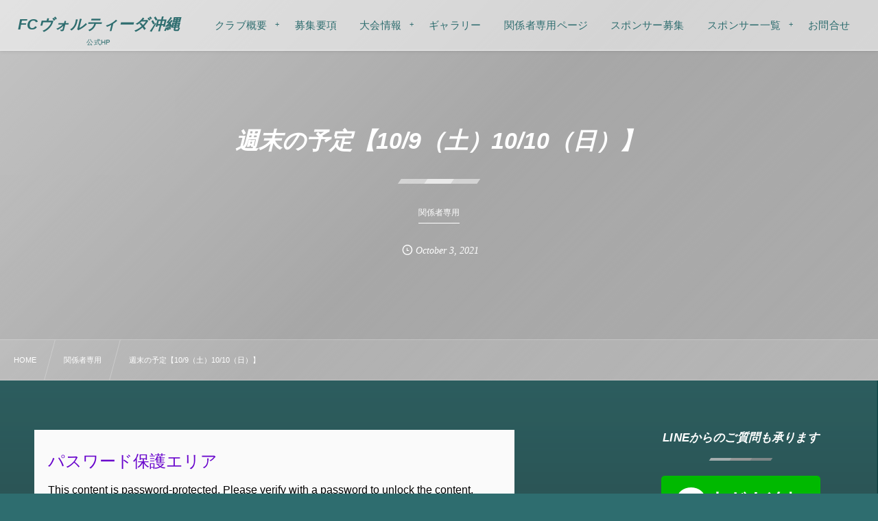

--- FILE ---
content_type: text/html; charset=UTF-8
request_url: https://fc-voltida.com/post-5997/
body_size: 11815
content:
<!DOCTYPE html><html lang="ja"><head prefix="og: http://ogp.me/ns# fb: http://ogp.me/ns/fb# article: http://ogp.me/ns/article#"><meta charset="utf-8" /><meta name="viewport" content="width=device-width,initial-scale=1,minimum-scale=1,user-scalable=yes" /><meta name="description" content="" /><meta name="keywords" content="" /><meta property="og:title" content="週末の予定【10/9（土）10/10（日）】" /><meta property="og:type" content="article" /><meta property="og:url" content="https://fc-voltida.com/post-5997/" /><meta property="og:image" content="https://fc-voltida.com/wp-content/uploads/2020/11/A0CA394B-7E8A-4DDA-945A-F1C81BCA3684.jpeg" /><meta property="og:image:width" content="2048" /><meta property="og:image:height" content="1536" /><meta property="og:description" content="" /><meta property="og:site_name" content="FCヴォルティーダ沖縄" /><link rel="canonical" href="https://fc-voltida.com/post-5997/" /><title>週末の予定【10/9（土）10/10（日）】  |  ヴォルティーダ沖縄</title>
<meta name='robots' content='max-image-preview:large' />
	<style>img:is([sizes="auto" i], [sizes^="auto," i]) { contain-intrinsic-size: 3000px 1500px }</style>
	<link rel="dns-prefetch" href="//connect.facebook.net" /><link rel="dns-prefetch" href="//secure.gravatar.com" /><link rel="dns-prefetch" href="//api.pinterest.com" /><link rel="dns-prefetch" href="//jsoon.digitiminimi.com" /><link rel="dns-prefetch" href="//b.hatena.ne.jp" /><link rel="dns-prefetch" href="//platform.twitter.com" /><meta http-equiv="Last-Modified" content="Sat, 09 Oct. 2021 18:44:57 +0900" /><link rel='dns-prefetch' href='//ajax.googleapis.com' />
<link rel="alternate" type="application/rss+xml" title="ヴォルティーダ沖縄 &raquo; フィード" href="https://fc-voltida.com/feed/" />
<link rel="alternate" type="application/rss+xml" title="ヴォルティーダ沖縄 &raquo; コメントフィード" href="https://fc-voltida.com/comments/feed/" />
<link rel="preload" as="style" onload="this.onload=null;this.rel='stylesheet'" id='wp-block-library-css' href='https://fc-voltida.com/wp-includes/css/dist/block-library/style.min.css' type='text/css' media='all' />
<style id='classic-theme-styles-inline-css' type='text/css'>
/*! This file is auto-generated */
.wp-block-button__link{color:#fff;background-color:#32373c;border-radius:9999px;box-shadow:none;text-decoration:none;padding:calc(.667em + 2px) calc(1.333em + 2px);font-size:1.125em}.wp-block-file__button{background:#32373c;color:#fff;text-decoration:none}
</style>
<style id='global-styles-inline-css' type='text/css'>
:root{--wp--preset--aspect-ratio--square: 1;--wp--preset--aspect-ratio--4-3: 4/3;--wp--preset--aspect-ratio--3-4: 3/4;--wp--preset--aspect-ratio--3-2: 3/2;--wp--preset--aspect-ratio--2-3: 2/3;--wp--preset--aspect-ratio--16-9: 16/9;--wp--preset--aspect-ratio--9-16: 9/16;--wp--preset--color--black: #000000;--wp--preset--color--cyan-bluish-gray: #abb8c3;--wp--preset--color--white: #ffffff;--wp--preset--color--pale-pink: #f78da7;--wp--preset--color--vivid-red: #cf2e2e;--wp--preset--color--luminous-vivid-orange: #ff6900;--wp--preset--color--luminous-vivid-amber: #fcb900;--wp--preset--color--light-green-cyan: #7bdcb5;--wp--preset--color--vivid-green-cyan: #00d084;--wp--preset--color--pale-cyan-blue: #8ed1fc;--wp--preset--color--vivid-cyan-blue: #0693e3;--wp--preset--color--vivid-purple: #9b51e0;--wp--preset--gradient--vivid-cyan-blue-to-vivid-purple: linear-gradient(135deg,rgba(6,147,227,1) 0%,rgb(155,81,224) 100%);--wp--preset--gradient--light-green-cyan-to-vivid-green-cyan: linear-gradient(135deg,rgb(122,220,180) 0%,rgb(0,208,130) 100%);--wp--preset--gradient--luminous-vivid-amber-to-luminous-vivid-orange: linear-gradient(135deg,rgba(252,185,0,1) 0%,rgba(255,105,0,1) 100%);--wp--preset--gradient--luminous-vivid-orange-to-vivid-red: linear-gradient(135deg,rgba(255,105,0,1) 0%,rgb(207,46,46) 100%);--wp--preset--gradient--very-light-gray-to-cyan-bluish-gray: linear-gradient(135deg,rgb(238,238,238) 0%,rgb(169,184,195) 100%);--wp--preset--gradient--cool-to-warm-spectrum: linear-gradient(135deg,rgb(74,234,220) 0%,rgb(151,120,209) 20%,rgb(207,42,186) 40%,rgb(238,44,130) 60%,rgb(251,105,98) 80%,rgb(254,248,76) 100%);--wp--preset--gradient--blush-light-purple: linear-gradient(135deg,rgb(255,206,236) 0%,rgb(152,150,240) 100%);--wp--preset--gradient--blush-bordeaux: linear-gradient(135deg,rgb(254,205,165) 0%,rgb(254,45,45) 50%,rgb(107,0,62) 100%);--wp--preset--gradient--luminous-dusk: linear-gradient(135deg,rgb(255,203,112) 0%,rgb(199,81,192) 50%,rgb(65,88,208) 100%);--wp--preset--gradient--pale-ocean: linear-gradient(135deg,rgb(255,245,203) 0%,rgb(182,227,212) 50%,rgb(51,167,181) 100%);--wp--preset--gradient--electric-grass: linear-gradient(135deg,rgb(202,248,128) 0%,rgb(113,206,126) 100%);--wp--preset--gradient--midnight: linear-gradient(135deg,rgb(2,3,129) 0%,rgb(40,116,252) 100%);--wp--preset--font-size--small: 13px;--wp--preset--font-size--medium: 20px;--wp--preset--font-size--large: 36px;--wp--preset--font-size--x-large: 42px;--wp--preset--spacing--20: 0.44rem;--wp--preset--spacing--30: 0.67rem;--wp--preset--spacing--40: 1rem;--wp--preset--spacing--50: 1.5rem;--wp--preset--spacing--60: 2.25rem;--wp--preset--spacing--70: 3.38rem;--wp--preset--spacing--80: 5.06rem;--wp--preset--shadow--natural: 6px 6px 9px rgba(0, 0, 0, 0.2);--wp--preset--shadow--deep: 12px 12px 50px rgba(0, 0, 0, 0.4);--wp--preset--shadow--sharp: 6px 6px 0px rgba(0, 0, 0, 0.2);--wp--preset--shadow--outlined: 6px 6px 0px -3px rgba(255, 255, 255, 1), 6px 6px rgba(0, 0, 0, 1);--wp--preset--shadow--crisp: 6px 6px 0px rgba(0, 0, 0, 1);}:where(.is-layout-flex){gap: 0.5em;}:where(.is-layout-grid){gap: 0.5em;}body .is-layout-flex{display: flex;}.is-layout-flex{flex-wrap: wrap;align-items: center;}.is-layout-flex > :is(*, div){margin: 0;}body .is-layout-grid{display: grid;}.is-layout-grid > :is(*, div){margin: 0;}:where(.wp-block-columns.is-layout-flex){gap: 2em;}:where(.wp-block-columns.is-layout-grid){gap: 2em;}:where(.wp-block-post-template.is-layout-flex){gap: 1.25em;}:where(.wp-block-post-template.is-layout-grid){gap: 1.25em;}.has-black-color{color: var(--wp--preset--color--black) !important;}.has-cyan-bluish-gray-color{color: var(--wp--preset--color--cyan-bluish-gray) !important;}.has-white-color{color: var(--wp--preset--color--white) !important;}.has-pale-pink-color{color: var(--wp--preset--color--pale-pink) !important;}.has-vivid-red-color{color: var(--wp--preset--color--vivid-red) !important;}.has-luminous-vivid-orange-color{color: var(--wp--preset--color--luminous-vivid-orange) !important;}.has-luminous-vivid-amber-color{color: var(--wp--preset--color--luminous-vivid-amber) !important;}.has-light-green-cyan-color{color: var(--wp--preset--color--light-green-cyan) !important;}.has-vivid-green-cyan-color{color: var(--wp--preset--color--vivid-green-cyan) !important;}.has-pale-cyan-blue-color{color: var(--wp--preset--color--pale-cyan-blue) !important;}.has-vivid-cyan-blue-color{color: var(--wp--preset--color--vivid-cyan-blue) !important;}.has-vivid-purple-color{color: var(--wp--preset--color--vivid-purple) !important;}.has-black-background-color{background-color: var(--wp--preset--color--black) !important;}.has-cyan-bluish-gray-background-color{background-color: var(--wp--preset--color--cyan-bluish-gray) !important;}.has-white-background-color{background-color: var(--wp--preset--color--white) !important;}.has-pale-pink-background-color{background-color: var(--wp--preset--color--pale-pink) !important;}.has-vivid-red-background-color{background-color: var(--wp--preset--color--vivid-red) !important;}.has-luminous-vivid-orange-background-color{background-color: var(--wp--preset--color--luminous-vivid-orange) !important;}.has-luminous-vivid-amber-background-color{background-color: var(--wp--preset--color--luminous-vivid-amber) !important;}.has-light-green-cyan-background-color{background-color: var(--wp--preset--color--light-green-cyan) !important;}.has-vivid-green-cyan-background-color{background-color: var(--wp--preset--color--vivid-green-cyan) !important;}.has-pale-cyan-blue-background-color{background-color: var(--wp--preset--color--pale-cyan-blue) !important;}.has-vivid-cyan-blue-background-color{background-color: var(--wp--preset--color--vivid-cyan-blue) !important;}.has-vivid-purple-background-color{background-color: var(--wp--preset--color--vivid-purple) !important;}.has-black-border-color{border-color: var(--wp--preset--color--black) !important;}.has-cyan-bluish-gray-border-color{border-color: var(--wp--preset--color--cyan-bluish-gray) !important;}.has-white-border-color{border-color: var(--wp--preset--color--white) !important;}.has-pale-pink-border-color{border-color: var(--wp--preset--color--pale-pink) !important;}.has-vivid-red-border-color{border-color: var(--wp--preset--color--vivid-red) !important;}.has-luminous-vivid-orange-border-color{border-color: var(--wp--preset--color--luminous-vivid-orange) !important;}.has-luminous-vivid-amber-border-color{border-color: var(--wp--preset--color--luminous-vivid-amber) !important;}.has-light-green-cyan-border-color{border-color: var(--wp--preset--color--light-green-cyan) !important;}.has-vivid-green-cyan-border-color{border-color: var(--wp--preset--color--vivid-green-cyan) !important;}.has-pale-cyan-blue-border-color{border-color: var(--wp--preset--color--pale-cyan-blue) !important;}.has-vivid-cyan-blue-border-color{border-color: var(--wp--preset--color--vivid-cyan-blue) !important;}.has-vivid-purple-border-color{border-color: var(--wp--preset--color--vivid-purple) !important;}.has-vivid-cyan-blue-to-vivid-purple-gradient-background{background: var(--wp--preset--gradient--vivid-cyan-blue-to-vivid-purple) !important;}.has-light-green-cyan-to-vivid-green-cyan-gradient-background{background: var(--wp--preset--gradient--light-green-cyan-to-vivid-green-cyan) !important;}.has-luminous-vivid-amber-to-luminous-vivid-orange-gradient-background{background: var(--wp--preset--gradient--luminous-vivid-amber-to-luminous-vivid-orange) !important;}.has-luminous-vivid-orange-to-vivid-red-gradient-background{background: var(--wp--preset--gradient--luminous-vivid-orange-to-vivid-red) !important;}.has-very-light-gray-to-cyan-bluish-gray-gradient-background{background: var(--wp--preset--gradient--very-light-gray-to-cyan-bluish-gray) !important;}.has-cool-to-warm-spectrum-gradient-background{background: var(--wp--preset--gradient--cool-to-warm-spectrum) !important;}.has-blush-light-purple-gradient-background{background: var(--wp--preset--gradient--blush-light-purple) !important;}.has-blush-bordeaux-gradient-background{background: var(--wp--preset--gradient--blush-bordeaux) !important;}.has-luminous-dusk-gradient-background{background: var(--wp--preset--gradient--luminous-dusk) !important;}.has-pale-ocean-gradient-background{background: var(--wp--preset--gradient--pale-ocean) !important;}.has-electric-grass-gradient-background{background: var(--wp--preset--gradient--electric-grass) !important;}.has-midnight-gradient-background{background: var(--wp--preset--gradient--midnight) !important;}.has-small-font-size{font-size: var(--wp--preset--font-size--small) !important;}.has-medium-font-size{font-size: var(--wp--preset--font-size--medium) !important;}.has-large-font-size{font-size: var(--wp--preset--font-size--large) !important;}.has-x-large-font-size{font-size: var(--wp--preset--font-size--x-large) !important;}
:where(.wp-block-post-template.is-layout-flex){gap: 1.25em;}:where(.wp-block-post-template.is-layout-grid){gap: 1.25em;}
:where(.wp-block-columns.is-layout-flex){gap: 2em;}:where(.wp-block-columns.is-layout-grid){gap: 2em;}
:root :where(.wp-block-pullquote){font-size: 1.5em;line-height: 1.6;}
</style>
<link rel="preload" as="style" onload="this.onload=null;this.rel='stylesheet'" id='contact-form-7-css' href='https://fc-voltida.com/wp-content/plugins/contact-form-7/includes/css/styles.css' type='text/css' media='all' />
<link rel="preload" as="style" onload="this.onload=null;this.rel='stylesheet'" id='passster-public-css' href='https://fc-voltida.com/wp-content/plugins/content-protector/assets/public/passster-public.min.css' type='text/css' media='all' />
<link rel="preload" as="style" onload="this.onload=null;this.rel='stylesheet'" id='dp-wp-block-library-css' href='https://fc-voltida.com/wp-content/themes/dp-fresco/css/wp-blocks.css' type='text/css' media='all' />
<link rel='stylesheet' id='digipress-css' href='https://fc-voltida.com/wp-content/themes/dp-fresco/css/style.css' type='text/css' media='all' />
<link rel="preload" as="style" onload="this.onload=null;this.rel='stylesheet'" id='dp-shortcodes-css' href='https://fc-voltida.com/wp-content/plugins/dp-ex-shortcodes/css/style.css' type='text/css' media='all' />
<link rel="preload" as="style" onload="this.onload=null;this.rel='stylesheet'" id='wow-css' href='https://fc-voltida.com/wp-content/themes/dp-fresco/css/animate.css' type='text/css' media='all' />
<link rel='stylesheet' id='dp-visual-css' href='https://fc-voltida.com/wp-content/uploads/digipress/fresco/css/visual-custom.css' type='text/css' media='all' />
<link rel="preload" as="style" onload="this.onload=null;this.rel='stylesheet'" id='fancybox-css' href='https://fc-voltida.com/wp-content/plugins/easy-fancybox/fancybox/1.5.4/jquery.fancybox.min.css' type='text/css' media='screen' />
<style id='fancybox-inline-css' type='text/css'>
#fancybox-outer{background:#ffffff}#fancybox-content{background:#ffffff;border-color:#ffffff;color:#000000;}#fancybox-title,#fancybox-title-float-main{color:#fff}
</style>
<script src="https://ajax.googleapis.com/ajax/libs/jquery/3.7.1/jquery.min.js" id="jquery-js"></script>
<script src="https://fc-voltida.com/wp-content/plugins/content-protector/assets/public/cookie.js" id="passster-cookie-js"></script>
<script id="passster-public-js-extra">
/* <![CDATA[ */
var ps_ajax = {"ajax_url":"https:\/\/fc-voltida.com\/wp-admin\/admin-ajax.php","nonce":"a458e8c64f","hash_nonce":"a80f3f890b","logout_nonce":"d9fa69a17a","post_id":"5997","shortcodes":[],"permalink":"https:\/\/fc-voltida.com\/post-5997\/","cookie_duration_unit":"days","cookie_duration":"1","disable_cookie":"","unlock_mode":""};
/* ]]> */
</script>
<script src="https://fc-voltida.com/wp-content/plugins/content-protector/assets/public/passster-public.min.js" id="passster-public-js"></script>
<link rel="https://api.w.org/" href="https://fc-voltida.com/wp-json/" /><link rel="alternate" title="JSON" type="application/json" href="https://fc-voltida.com/wp-json/wp/v2/posts/5997" /><link rel="EditURI" type="application/rsd+xml" title="RSD" href="https://fc-voltida.com/xmlrpc.php?rsd" />
<link rel='shortlink' href='https://fc-voltida.com/?p=5997' />
<link rel="alternate" title="oEmbed (JSON)" type="application/json+oembed" href="https://fc-voltida.com/wp-json/oembed/1.0/embed?url=https%3A%2F%2Ffc-voltida.com%2Fpost-5997%2F" />
<link rel="alternate" title="oEmbed (XML)" type="text/xml+oembed" href="https://fc-voltida.com/wp-json/oembed/1.0/embed?url=https%3A%2F%2Ffc-voltida.com%2Fpost-5997%2F&#038;format=xml" />
        <style>
            .passster-form {
                max-width: 700px !important;
                        }

            .passster-form > form {
                background: #FAFAFA;
                padding: 20px 20px 20px 20px;
                margin: 0px 0px 0px 0px;
                border-radius: 0px;
            }

            .passster-form .ps-form-headline {
                font-size: 24px;
                font-weight: 500;
                color: #6804cc;
            }

            .passster-form p {
                font-size: 16px;
                font-weight: 300;
                color: #000;
            }

            .passster-submit, .passster-submit-recaptcha,
			.passster-submit, .passster-submit-turnstile {
                background: #6804cc;
                padding: 10px 10px 10px 10px;
                margin: 0px 0px 0px 0px;
                border-radius: 0px;
                font-size: 12px;
                font-weight: 400;
                color: #fff;
            }

            .passster-submit:hover, .passster-submit-recaptcha:hover,
            .passster-submit:hover, .passster-submit-turnstile:hover {
                background: #000;
                color: #fff;
            }
        </style>
		<link rel="icon" href="https://fc-voltida.com/wp-content/uploads/2020/05/cropped-11990255804578のコピー-1-32x32.png" sizes="32x32" />
<link rel="icon" href="https://fc-voltida.com/wp-content/uploads/2020/05/cropped-11990255804578のコピー-1-192x192.png" sizes="192x192" />
<link rel="apple-touch-icon" href="https://fc-voltida.com/wp-content/uploads/2020/05/cropped-11990255804578のコピー-1-180x180.png" />
<meta name="msapplication-TileImage" content="https://fc-voltida.com/wp-content/uploads/2020/05/cropped-11990255804578のコピー-1-270x270.png" />
<meta name="google-site-verification" content="p8q63jkjLtixeVx6XL6l1kceYOwW57EgsUUrorxudlQ" /></head><body class="wp-singular post-template-default single single-post postid-5997 single-format-standard wp-theme-dp-fresco main-body pc not-home" data-use-wow="true" data-ct-sns-cache="true" data-ct-sns-cache-time="86400000"><header id="header_bar" class="header_bar pc"><div class="h_group"><h1 class="hd-title txt wow fadeInRight" data-wow-delay="0.1s"><a href="https://fc-voltida.com/" title="ヴォルティーダ沖縄">FCヴォルティーダ沖縄</a></h1><h2 class="caption wow fadeInRight" data-wow-delay="0.1s">公式HP</h2></div><div class="r_block wow fadeInRight" data-wow-delay="0.3s">
<nav id="global_menu_nav" class="global_menu_nav r_items has_chaser"><ul id="global_menu_ul" class="global_menu_ul has_chaser_ul no_pjax"><li id="menu-item-243" class="menu-item menu-item-type-custom menu-item-object-custom menu-item-has-children"><a href="https://fc-voltida.com/post-4342/" class="menu-link"><span class="menu-title">クラブ概要</span></a>
<ul class="sub-menu">
	<li id="menu-item-244" class="menu-item menu-item-type-custom menu-item-object-custom"><a href="https://fc-voltida.com/post-178/" class="menu-link"><span class="menu-title">クラブ方針・チーム方針</span></a></li>
	<li id="menu-item-4361" class="menu-item menu-item-type-post_type menu-item-object-post"><a href="https://fc-voltida.com/post-4336/" class="menu-link"><span class="menu-title">スクールについて</span></a></li>
	<li id="menu-item-245" class="menu-item menu-item-type-custom menu-item-object-custom"><a href="https://fc-voltida.com/post-176/" class="menu-link"><span class="menu-title">コースについて</span></a></li>
	<li id="menu-item-247" class="menu-item menu-item-type-custom menu-item-object-custom"><a href="https://fc-voltida.com/post-160/" class="menu-link"><span class="menu-title">練習環境</span></a></li>
	<li id="menu-item-258" class="menu-item menu-item-type-custom menu-item-object-custom"><a href="https://fc-voltida.com/post-172/" class="menu-link"><span class="menu-title">スタッフ情報</span></a></li>
</ul>
</li>
<li id="menu-item-453" class="menu-item menu-item-type-custom menu-item-object-custom"><a href="https://fc-voltida.com/post-174/" class="menu-link"><span class="menu-title">募集要項</span></a></li>
<li id="menu-item-259" class="menu-item menu-item-type-custom menu-item-object-custom menu-item-has-children"><a class="menu-link"><span class="menu-title">大会情報</span></a>
<ul class="sub-menu">
	<li id="menu-item-260" class="menu-item menu-item-type-custom menu-item-object-custom"><a href="https://fc-voltida.com/category/result/" class="menu-link"><span class="menu-title">結果</span></a></li>
	<li id="menu-item-246" class="menu-item menu-item-type-custom menu-item-object-custom"><a href="https://fc-voltida.com/post-170/" class="menu-link"><span class="menu-title">過去の戦績</span></a></li>
</ul>
</li>
<li id="menu-item-274" class="menu-item menu-item-type-custom menu-item-object-custom"><a href="https://fc-voltida.com/category/gallery/" class="menu-link"><span class="menu-title">ギャラリー</span></a></li>
<li id="menu-item-2929" class="menu-item menu-item-type-post_type menu-item-object-page"><a href="https://fc-voltida.com/page-2918/" class="menu-link"><span class="menu-title">関係者専用ページ</span></a></li>
<li id="menu-item-273" class="menu-item menu-item-type-custom menu-item-object-custom"><a href="https://fc-voltida.com/page-282/" class="menu-link"><span class="menu-title">スポンサー募集</span></a></li>
<li id="menu-item-272" class="menu-item menu-item-type-custom menu-item-object-custom menu-item-has-children"><a href="https://fc-voltida.com/page-284/" class="menu-link"><span class="menu-title">スポンサー一覧</span></a>
<ul class="sub-menu">
	<li id="menu-item-3639" class="menu-item menu-item-type-post_type menu-item-object-page"><a href="https://fc-voltida.com/crowdfunding/" class="menu-link"><span class="menu-title">クラウドファンディングサポーター</span></a></li>
</ul>
</li>
<li id="menu-item-248" class="menu-item menu-item-type-custom menu-item-object-custom"><a href="https://fc-voltida.com/page-191/" class="menu-link"><span class="menu-title">お問合せ</span></a></li>
</ul><span class="nav_chaser"></span></nav><div id="tgl_mq_menu" class="tgl_mq_menu header_trigger_btn r_items"><i class="trg_obj">&#8230;</i></div></div></header>
<div id="dp_main_wrapper" class="main-wrapper" aria-live="polite"><div id="dp-pjax-wrapper"><div class="dp-pjax-container"><div id="container" class="dp-container pc not-home singular"><section id="ct-hd" class="ct-hd no_bgimg"><div id="ct-whole" class="ct-whole no_bgimg not-home singular singular term-color20"><div class="hd-content"><h2 class="hd-title single-title wow fadeInDown" data-wow-delay="0.4s"><span>週末の予定【10/9（土）10/10（日）】</span></h2><div class="hd-cat meta-cat wow fadeInUp" data-wow-delay="0.7s"><a href="https://fc-voltida.com/category/password/" rel="tag" class="cat-link cat-line-color20"><span>関係者専用</span></a></div><div class="hd-meta meta-info wow fadeInUp" data-wow-delay="0.7s"><div class="meta meta-date eng"><time datetime="2021-10-03T17:40:48+09:00" class="published icon-clock eng"><span class="date_month_en_full">October</span> <span class="date_day">3</span>, <span class="date_year">2021</span></time></div></div></div></div></section><nav id="dp_breadcrumb_nav" class="dp_breadcrumb_nav"><ul><li><a href="https://fc-voltida.com/" class="nav_home"><span>HOME</span></a></li><li><a href="https://fc-voltida.com/category/password/"><span>関係者専用</span></a></li><li><a href="https://fc-voltida.com/post-5997/"><span>週末の予定【10/9（土）10/10（日）】</span></a></li></ul></nav><div class="content-wrap incontainer clearfix two-col cwrap-item sidebar-is-right not-home singular">
<main id="content" class="content two-col cwrap-item"><article id="post-5997" class="single-article post-5997 post type-post status-publish format-standard has-post-thumbnail category-password"><div class="entry entry-content"><div class="passster-form" id="ps-651">
    <form class="password-form" method="post" autocomplete="off" target="_top">
        <span class="ps-form-headline">パスワード保護エリア</span>
        <p>This content is password-protected. Please verify with a password to unlock the content.</p>
        <fieldset>
            <span class="ps-loader"><img decoding="async" src="https://fc-voltida.com/wp-content/plugins/content-protector/assets/public/ps-loader.svg" alt="" /></span>
            <label for="input-ps-651" style="display:none;">Enter your password</label>
            <input placeholder="パスワードを入力してください" type="password" tabindex="1" name="passster_password"
                   id="input-ps-651" class="passster-password" autocomplete="off"
                   data-protection-type="password" data-list="[PASSSTER_LIST]" data-lists="[PASSSTER_LISTS]" data-area="[PASSSTER_AREA]"
                   data-protection="[PASSSTER_PROTECTION]">
            
            <button name="submit" type="submit" class="passster-submit" data-psid="ps-651" 
                    data-submit="...Checking Password" data-redirect="">閲覧する
            </button>
            <div class="passster-error"></div>
        </fieldset>
    </form>
</div>
</div><footer class="single_post_meta bottom"><div class="first_row"><div class="meta meta-cat"><a href="https://fc-voltida.com/category/password/" rel="tag" class="cat-link cat-line-color20"><span>関係者専用</span></a></div></div><div class="second_row"><div class="meta meta-date eng"><time datetime="2021-10-03T17:40:48+09:00" class="published icon-clock eng"><span class="date_month_en_full">October</span> <span class="date_day">3</span>, <span class="date_year">2021</span></time></div></div></footer></article><aside class="dp_related_posts clearfix horizontal two-col"><h3 class="inside-title wow fadeInDown"><span>関連記事</span></h3><ul><li class=" wow fadeInUp"><div class="widget-post-thumb"><a href="https://fc-voltida.com/post-13883/" title="週末の予定【5/10（土）5/11（日）】" class="thumb-link"><figure class="post-thumb" style="background-image:url('https://fc-voltida.com/wp-content/uploads/2025/03/IMG_6111-500x308.jpeg');"></figure></a></div><div class="excerpt_div has_thumb"><div class="meta-cat"><a href="https://fc-voltida.com/category/password/" rel="tag" class="cat-link  cat-line-color20"><span>関係者専用</span></a></div><h4 class="excerpt_title_wid"><a href="https://fc-voltida.com/post-13883/" title="週末の予定【5/10（土）5/11（日）】" class="item-link">週末の予定【5/10（土）5/11（日）】</a></h4></div></li><li class=" wow fadeInUp"><div class="widget-post-thumb"><a href="https://fc-voltida.com/post-13847/" title="GWの予定【5/3（土）～5/6（火/祝）】" class="thumb-link"><figure class="post-thumb" style="background-image:url('https://fc-voltida.com/wp-content/uploads/2025/03/IMG_6111-500x308.jpeg');"></figure></a></div><div class="excerpt_div has_thumb"><div class="meta-cat"><a href="https://fc-voltida.com/category/password/" rel="tag" class="cat-link  cat-line-color20"><span>関係者専用</span></a></div><h4 class="excerpt_title_wid"><a href="https://fc-voltida.com/post-13847/" title="GWの予定【5/3（土）～5/6（火/祝）】" class="item-link">GWの予定【5/3（土）～5/6（火/祝）】</a></h4></div></li><li class=" wow fadeInUp"><div class="widget-post-thumb"><a href="https://fc-voltida.com/post-13827/" title="4/29（火/祝）の予定" class="thumb-link"><figure class="post-thumb" style="background-image:url('https://fc-voltida.com/wp-content/uploads/2025/03/IMG_6111-500x308.jpeg');"></figure></a></div><div class="excerpt_div has_thumb"><div class="meta-cat"><a href="https://fc-voltida.com/category/password/" rel="tag" class="cat-link  cat-line-color20"><span>関係者専用</span></a></div><h4 class="excerpt_title_wid"><a href="https://fc-voltida.com/post-13827/" title="4/29（火/祝）の予定" class="item-link">4/29（火/祝）の予定</a></h4></div></li><li class=" wow fadeInUp"><div class="widget-post-thumb"><a href="https://fc-voltida.com/post-13824/" title="週末の予定【4/26（土）4/27（日）】" class="thumb-link"><figure class="post-thumb" style="background-image:url('https://fc-voltida.com/wp-content/uploads/2025/03/IMG_6111-500x308.jpeg');"></figure></a></div><div class="excerpt_div has_thumb"><div class="meta-cat"><a href="https://fc-voltida.com/category/password/" rel="tag" class="cat-link  cat-line-color20"><span>関係者専用</span></a></div><h4 class="excerpt_title_wid"><a href="https://fc-voltida.com/post-13824/" title="週末の予定【4/26（土）4/27（日）】" class="item-link">週末の予定【4/26（土）4/27（日）】</a></h4></div></li><li class=" wow fadeInUp"><div class="widget-post-thumb"><a href="https://fc-voltida.com/post-13807/" title="週末の予定【4/19（土）4/20 （日）】" class="thumb-link"><figure class="post-thumb" style="background-image:url('https://fc-voltida.com/wp-content/uploads/2025/03/IMG_6111-500x308.jpeg');"></figure></a></div><div class="excerpt_div has_thumb"><div class="meta-cat"><a href="https://fc-voltida.com/category/password/" rel="tag" class="cat-link  cat-line-color20"><span>関係者専用</span></a></div><h4 class="excerpt_title_wid"><a href="https://fc-voltida.com/post-13807/" title="週末の予定【4/19（土）4/20 （日）】" class="item-link">週末の予定【4/19（土）4/20 （日）】</a></h4></div></li></ul></aside><div id="single_float_div" class="single_float_div"><input type="checkbox" role="button" id="share-tgl-chk" title="shares" /><label for="share-tgl-chk" aria-hidden="true" class="share-tgl" title="shares"><i class="icon-share"></i></label><div class="inner"><div class="loop-share-num ct-shares" data-url="https://fc-voltida.com/post-5997/"><div class="stitle">Share / Subscribe</div><div class="sitem bg-likes ct-fb"><a href="https://www.facebook.com/sharer/sharer.php?u=https%3A%2F%2Ffc-voltida.com%2Fpost-5997%2F&t=%E9%80%B1%E6%9C%AB%E3%81%AE%E4%BA%88%E5%AE%9A%E3%80%9010%2F9%EF%BC%88%E5%9C%9F%EF%BC%8910%2F10%EF%BC%88%E6%97%A5%EF%BC%89%E3%80%91+%7C+%E3%83%B4%E3%82%A9%E3%83%AB%E3%83%86%E3%82%A3%E3%83%BC%E3%83%80%E6%B2%96%E7%B8%84" target="_blank" rel="nofollow"><i class="share-icon fb icon-facebook"></i><span class="share-num"></span></a><div class="sname">Facebook Likes</div></div><div class="sitem bg-tweets ct-tw"><a href="https://twitter.com/intent/tweet?original_referer=https%3A%2F%2Ffc-voltida.com%2Fpost-5997%2F&url=https%3A%2F%2Ffc-voltida.com%2Fpost-5997%2F&text=%E9%80%B1%E6%9C%AB%E3%81%AE%E4%BA%88%E5%AE%9A%E3%80%9010%2F9%EF%BC%88%E5%9C%9F%EF%BC%8910%2F10%EF%BC%88%E6%97%A5%EF%BC%89%E3%80%91+%7C+%E3%83%B4%E3%82%A9%E3%83%AB%E3%83%86%E3%82%A3%E3%83%BC%E3%83%80%E6%B2%96%E7%B8%84" target="_blank" rel="nofollow"><i class="share-icon tw icon-twitter"></i><span class="share-num"></span></a><div class="sname">Posts</div></div><div class="sitem bg-hatebu ct-hb"><a href="http://b.hatena.ne.jp/add?mode=confirm&url=https%3A%2F%2Ffc-voltida.com%2Fpost-5997%2F&title=%E9%80%B1%E6%9C%AB%E3%81%AE%E4%BA%88%E5%AE%9A%E3%80%9010%2F9%EF%BC%88%E5%9C%9F%EF%BC%8910%2F10%EF%BC%88%E6%97%A5%EF%BC%89%E3%80%91+%7C+%E3%83%B4%E3%82%A9%E3%83%AB%E3%83%86%E3%82%A3%E3%83%BC%E3%83%80%E6%B2%96%E7%B8%84" target="_blank" rel="nofollow"><i class="share-icon hb icon-hatebu"></i><span class="share-num"></span></a><div class="sname">Hatena Bookmarks</div></div><div class="sitem bg-pinterest ct-pr"><a href="//www.pinterest.com/pin/create/button/?url=https%3A%2F%2Ffc-voltida.com%2Fpost-5997%2F&media=https%3A%2F%2Ffc-voltida.com%2Fwp-content%2Fuploads%2F2020%2F11%2FA0CA394B-7E8A-4DDA-945A-F1C81BCA3684.jpeg&description=" rel="nofollow" target="_blank"><i class="share-icon pr icon-pinterest"></i><span class="share-num"></span></a><div class="sname">Pinterest</div></div><div class="sitem bg-pocket ct-pk"><a href="https://getpocket.com/edit?url=https%3A%2F%2Ffc-voltida.com%2Fpost-5997%2F" target="_blank"><i class="share-icon pc icon-pocket"></i><span class="share-num">0</span></a><div class="sname">Pocket</div></div><div class="sitem bg-evernote"><a href="https://www.evernote.com/noteit.action?url=https%3A%2F%2Ffc-voltida.com%2Fpost-5997%2F&title=%E9%80%B1%E6%9C%AB%E3%81%AE%E4%BA%88%E5%AE%9A%E3%80%9010%2F9%EF%BC%88%E5%9C%9F%EF%BC%8910%2F10%EF%BC%88%E6%97%A5%EF%BC%89%E3%80%91+%7C+%E3%83%B4%E3%82%A9%E3%83%AB%E3%83%86%E3%82%A3%E3%83%BC%E3%83%80%E6%B2%96%E7%B8%84" target="_blank"><i class="share-icon en icon-evernote"></i><span class="share-num"><i class="icon-attach"></i></span></a><div class="sname">Evernote</div></div><div class="sitem bg-feedly"><a href="https://feedly.com/i/subscription/feed/https%3A%2F%2Ffc-voltida.com%2Ffeed%2F" target="_blank" rel="nofollow"><i class="share-icon fl icon-feedly"></i><span class="share-num">1</span></a><div class="sname">Feedly</div></div><div class="sitem bg-line"><a href="https://lineit.line.me/share/ui?url=https%3A%2F%2Ffc-voltida.com%2Fpost-5997%2F" target="_blank"><i class="share-icon ln icon-line"></i><span class="share-num"><i class="icon-email"></i></span></a><div class="sname">Send to LINE</div></div></div></div></div></main><aside id="sidebar" class="sidebar is-right cwrap-item first"><div id="text-2" class="widget-box widget_text slider_fx"><h3 class="wd-title"><span>LINEからのご質問も承ります</span></h3>			<div class="textwidget"><p class="al-c"><a href="https://lin.ee/X3QKqcg"><img decoding="async" src="https://scdn.line-apps.com/n/line_add_friends/btn/ja.png" height="36" border="0" /></a></p>
<p><img loading="lazy" decoding="async" class="aligncenter size-full wp-image-8722" src="https://fc-voltida.com/wp-content/uploads/2022/04/S__18243603.jpg" alt="" width="250" height="250" srcset="https://fc-voltida.com/wp-content/uploads/2022/04/S__18243603.jpg 360w, https://fc-voltida.com/wp-content/uploads/2022/04/S__18243603-300x300.jpg 300w, https://fc-voltida.com/wp-content/uploads/2022/04/S__18243603-150x150.jpg 150w" sizes="auto, (max-width: 250px) 100vw, 250px" /></p>
</div>
		</div><div id="text-3" class="widget-box widget_text slider_fx"><h3 class="wd-title"><span>Instagram</span></h3>			<div class="textwidget"><p><img loading="lazy" decoding="async" class="aligncenter size-medium wp-image-8723" src="https://fc-voltida.com/wp-content/uploads/2022/04/S__18243601-e1649813330521-300x300.jpg" alt="" width="250" height="250" srcset="https://fc-voltida.com/wp-content/uploads/2022/04/S__18243601-e1649813330521-300x300.jpg 300w, https://fc-voltida.com/wp-content/uploads/2022/04/S__18243601-e1649813330521-150x150.jpg 150w, https://fc-voltida.com/wp-content/uploads/2022/04/S__18243601-e1649813330521-469x470.jpg 469w, https://fc-voltida.com/wp-content/uploads/2022/04/S__18243601-e1649813330521.jpg 598w" sizes="auto, (max-width: 250px) 100vw, 250px" /></p>
</div>
		</div><div id="dprecentpostswidget-2" class="widget-box dp_recent_posts_widget slider_fx"><h3 class="wd-title"><span>お知らせ</span></h3><ul class="recent_entries no_thumb"><li class="aitem"><div class="excerpt_div no_thumb"><div class="excerpt_title_wid" role="heading"><a href="https://fc-voltida.com/post-14112/" class="item-link">チームナンバー1</a></div><div class="widget-time"><time datetime="2025-11-18T19:35:04+09:00">Nov 18, 2025</time></div></div></li><li class="aitem"><div class="excerpt_div no_thumb"><div class="excerpt_title_wid" role="heading"><a href="https://fc-voltida.com/post-14096/" class="item-link">新年初蹴り　2026</a></div><div class="widget-time"><time datetime="2025-10-29T15:11:14+09:00">Oct 29, 2025</time></div></div></li><li class="aitem"><div class="excerpt_div no_thumb"><div class="excerpt_title_wid" role="heading"><a href="https://fc-voltida.com/post-13470/" class="item-link">やんばる名蹴会</a></div><div class="widget-time"><time datetime="2025-01-03T16:57:51+09:00">Jan 3, 2025</time></div></div></li><li class="aitem"><div class="excerpt_div no_thumb"><div class="excerpt_title_wid" role="heading"><a href="https://fc-voltida.com/post-13284/" class="item-link">JFA全日本U-12サッカー選手権大会沖縄県大会</a></div><div class="widget-time"><time datetime="2024-11-02T21:15:27+09:00">Nov 2, 2024</time></div></div></li><li class="aitem"><div class="excerpt_div no_thumb"><div class="excerpt_title_wid" role="heading"><a href="https://fc-voltida.com/post-13247/" class="item-link">選手権　前日練習</a></div><div class="widget-time"><time datetime="2024-10-18T20:53:22+09:00">Oct 18, 2024</time></div></div></li></ul><div class="more-entry-link"><a href="https://fc-voltida.com/category/news/"><span>さらに表示</span></a></div></div><div id="custom_html-8" class="widget_text widget-box widget_custom_html slider_fx"><div class="textwidget custom-html-widget"><p class="al-c">
<a href="https://fc-voltida.com/465-2/" target="_blank" rel="noopener noreferrer"><img src="https://fc-voltida.com/wp-content/uploads/2020/06/カレンダー-2.png" alt="" /></a><br><br><a href="https://fc-voltida.com/category/message/" target="_blank" rel="noopener noreferrer"><img src="https://fc-voltida.com/wp-content/uploads/2020/09/カレンダー.png" alt="" /></a></p></div></div><div id="dprecentpostswidget-3" class="widget-box dp_recent_posts_widget slider_fx"><h3 class="wd-title"><span>スタッフ情報</span></h3><ul class="recent_entries has_thumb"><li class="aitem"><div class="widget-post-thumb has_thumb"><a href="https://fc-voltida.com/post-353/" class="thumb-link"><figure class="post-thumb" style="background-image:url('https://fc-voltida.com/wp-content/uploads/2020/05/S__6807569-280x192.jpg');"></figure></a></div><div class="excerpt_div has_thumb"><div class="excerpt_title_wid" role="heading"><a href="https://fc-voltida.com/post-353/" class="item-link">大兼久 源晴　代表</a></div></div></li><li class="aitem"><div class="widget-post-thumb has_thumb"><a href="https://fc-voltida.com/post-200/" class="thumb-link"><figure class="post-thumb" style="background-image:url('https://fc-voltida.com/wp-content/uploads/2020/05/c6bc8f8921fec3c21b10a0757584c9253_4620693218528283297_200518_0061-280x192.jpg');"></figure></a></div><div class="excerpt_div has_thumb"><div class="excerpt_title_wid" role="heading"><a href="https://fc-voltida.com/post-200/" class="item-link">石子 善章　ジュニア監督</a></div></div></li><li class="aitem"><div class="widget-post-thumb has_thumb"><a href="https://fc-voltida.com/post-198/" class="thumb-link"><figure class="post-thumb" style="background-image:url('https://fc-voltida.com/wp-content/uploads/2020/05/c6bc8f8921fec3c21b10a0757584c9253_4620693218528283297_200518_0060-280x192.jpg');"></figure></a></div><div class="excerpt_div has_thumb"><div class="excerpt_title_wid" role="heading"><a href="https://fc-voltida.com/post-198/" class="item-link">比嘉 渉　ジュニアユース監督</a></div></div></li></ul></div></aside></div></div></div></div><footer id="footer" class="footer pc show-bg-img"><div class="footer-container">
<div class="footer-widget-content"><div class="widget-area one clearfix"><div id="custom_html-10" class="widget_text widget-box widget_custom_html slider_fx"><div class="textwidget custom-html-widget"><div style="text-align: center;"><a><img src="https://fc-voltida.com/wp-content/uploads/2020/05/11990255804578のコピー.png" alt="" width="300" height="300" /></a></div>
<p class="al-c">FCヴォルティーダ沖縄
<br>MAIL：voltidaokinawa@gmail.com</p></div></div></div><div class="widget-area two clearfix"></div><div class="widget-area three clearfix"><div id="custom_html-3" class="widget_text widget-box widget_custom_html slider_fx"><h3 class="wd-title wow fadeInDown"><span>オフィシャルスポンサー</span></h3><div class="textwidget custom-html-widget"><p class="al-c">
<a href="http://yambarunture.okinawa/index.html" target="_blank" rel="noopener noreferrer"><img src="https://fc-voltida.com/wp-content/uploads/2020/09/S__8282194-e1600827425489.jpg" alt="swell" /></a><a href="https://fc-voltida.com/page-282/" rel="noopener"><img src="https://fc-voltida.com/wp-content/uploads/2020/05/名称未設定のデザイン-2020-05-25T134333.390.png" alt="mahalocafe" /></a><a href="https://fc-voltida.com/page-282/" target="_blank" rel="noopener"><img src="https://fc-voltida.com/wp-content/uploads/2020/05/名称未設定のデザイン-2020-05-25T134333.390.png" alt="" /></a></p></div></div></div></div></div><ul id="footer_menu_ul" class=" wow fadeInDown"><li id="menu-item-412" class="menu-item menu-item-type-post_type menu-item-object-page"><a href="https://fc-voltida.com/page-404/" class="menu-link"><span class="menu-title">プライバシーポリシー</span></a></li>
<li id="menu-item-411" class="menu-item menu-item-type-post_type menu-item-object-page"><a href="https://fc-voltida.com/page-406/" class="menu-link"><span class="menu-title">利用規約</span></a></li>
</ul><div class="copyright"><span class="cpmark">&copy;</span> 2020 - 2026 <a href="https://fc-voltida.com/"><small>FCヴォルティーダ沖縄</small></a></div><div id="gotop" class="pc"><i></i></div></footer>
</div><div class="page-shutter top" role="none" aria-hidden="true"></div><div class="page-shutter bottom" role="none" aria-hidden="true"></div><script type="speculationrules">
{"prefetch":[{"source":"document","where":{"and":[{"href_matches":"\/*"},{"not":{"href_matches":["\/wp-*.php","\/wp-admin\/*","\/wp-content\/uploads\/*","\/wp-content\/*","\/wp-content\/plugins\/*","\/wp-content\/themes\/dp-fresco\/*","\/*\\?(.+)"]}},{"not":{"selector_matches":"a[rel~=\"nofollow\"]"}},{"not":{"selector_matches":".no-prefetch, .no-prefetch a"}}]},"eagerness":"conservative"}]}
</script>
<script>function dp_theme_noactivate_copyright(){return;}</script><script id="vk-ltc-js-js-extra">
/* <![CDATA[ */
var vkLtc = {"ajaxurl":"https:\/\/fc-voltida.com\/wp-admin\/admin-ajax.php"};
/* ]]> */
</script>
<script src="https://fc-voltida.com/wp-content/plugins/vk-link-target-controller/js/script.min.js" id="vk-ltc-js-js"></script>
<script src="https://fc-voltida.com/wp-includes/js/dist/hooks.min.js" id="wp-hooks-js"></script>
<script src="https://fc-voltida.com/wp-includes/js/dist/i18n.min.js" id="wp-i18n-js"></script>
<script id="wp-i18n-js-after">
/* <![CDATA[ */
wp.i18n.setLocaleData( { 'text direction\u0004ltr': [ 'ltr' ] } );
/* ]]> */
</script>
<script src="https://fc-voltida.com/wp-content/plugins/contact-form-7/includes/swv/js/index.js" id="swv-js"></script>
<script id="contact-form-7-js-translations">
/* <![CDATA[ */
( function( domain, translations ) {
	var localeData = translations.locale_data[ domain ] || translations.locale_data.messages;
	localeData[""].domain = domain;
	wp.i18n.setLocaleData( localeData, domain );
} )( "contact-form-7", {"translation-revision-date":"2025-11-30 08:12:23+0000","generator":"GlotPress\/4.0.3","domain":"messages","locale_data":{"messages":{"":{"domain":"messages","plural-forms":"nplurals=1; plural=0;","lang":"ja_JP"},"This contact form is placed in the wrong place.":["\u3053\u306e\u30b3\u30f3\u30bf\u30af\u30c8\u30d5\u30a9\u30fc\u30e0\u306f\u9593\u9055\u3063\u305f\u4f4d\u7f6e\u306b\u7f6e\u304b\u308c\u3066\u3044\u307e\u3059\u3002"],"Error:":["\u30a8\u30e9\u30fc:"]}},"comment":{"reference":"includes\/js\/index.js"}} );
/* ]]> */
</script>
<script id="contact-form-7-js-before">
/* <![CDATA[ */
var wpcf7 = {
    "api": {
        "root": "https:\/\/fc-voltida.com\/wp-json\/",
        "namespace": "contact-form-7\/v1"
    }
};
/* ]]> */
</script>
<script src="https://fc-voltida.com/wp-content/plugins/contact-form-7/includes/js/index.js" id="contact-form-7-js"></script>
<script src="https://fc-voltida.com/wp-content/plugins/dp-ex-shortcodes/inc/js/jquery/jquery.bjqs.min.js" id="dp_ex_sc_bjqs-js"></script>
<script src="https://fc-voltida.com/wp-content/plugins/dp-ex-shortcodes/inc/js/jquery/jquery.countTo.min.js" id="dp_ex_sc_count_to-js"></script>
<script src="https://fc-voltida.com/wp-content/plugins/dp-ex-shortcodes/inc/js/jquery/jquery.circle.progress.min.js" id="dp_ex_sc_circular_bar-js"></script>
<script src="https://fc-voltida.com/wp-content/plugins/dp-ex-shortcodes/inc/js/jquery/jquery.tablesorter.min.js" id="dp_ex_sc_tablesorter-js"></script>
<script src="https://fc-voltida.com/wp-content/plugins/dp-ex-shortcodes/inc/js/script.min.js" id="dp_ex_sc_plugin_js-js"></script>
<script src="https://fc-voltida.com/wp-content/themes/dp-fresco/inc/js/wow.min.js" id="wow-js"></script>
<script src="https://fc-voltida.com/wp-content/themes/dp-fresco/inc/js/jquery/jquery.easing.min.js" id="easing-js"></script>
<script src="https://fc-voltida.com/wp-content/themes/dp-fresco/inc/js/jquery/jquery.fitvids.min.js" id="fitvids-js"></script>
<script src="https://fc-voltida.com/wp-content/themes/dp-fresco/inc/js/scrollReveal.min.js" id="scrollReveal-js"></script>
<script src="https://fc-voltida.com/wp-content/themes/dp-fresco/inc/js/anime.min.js" id="anime-js"></script>
<script src="https://fc-voltida.com/wp-content/themes/dp-fresco/inc/js/jquery/jquery.sharecount.min.js" id="sns-share-count-js"></script>
<script src="https://fc-voltida.com/wp-content/themes/dp-fresco/inc/js/main.min.js" id="dp-main-js-js"></script>
<script src="https://fc-voltida.com/wp-content/plugins/easy-fancybox/vendor/purify.min.js" id="fancybox-purify-js"></script>
<script id="jquery-fancybox-js-extra">
/* <![CDATA[ */
var efb_i18n = {"close":"Close","next":"Next","prev":"Previous","startSlideshow":"Start slideshow","toggleSize":"Toggle size"};
/* ]]> */
</script>
<script src="https://fc-voltida.com/wp-content/plugins/easy-fancybox/fancybox/1.5.4/jquery.fancybox.min.js" id="jquery-fancybox-js"></script>
<script id="jquery-fancybox-js-after">
/* <![CDATA[ */
var fb_timeout, fb_opts={'autoScale':true,'showCloseButton':true,'width':560,'height':340,'margin':20,'pixelRatio':'false','padding':10,'centerOnScroll':false,'enableEscapeButton':true,'speedIn':300,'speedOut':300,'overlayShow':true,'hideOnOverlayClick':true,'overlayColor':'#000','overlayOpacity':0.6,'minViewportWidth':320,'minVpHeight':320,'disableCoreLightbox':'true','enableBlockControls':'true','fancybox_openBlockControls':'true' };
if(typeof easy_fancybox_handler==='undefined'){
var easy_fancybox_handler=function(){
jQuery([".nolightbox","a.wp-block-file__button","a.pin-it-button","a[href*='pinterest.com\/pin\/create']","a[href*='facebook.com\/share']","a[href*='twitter.com\/share']"].join(',')).addClass('nofancybox');
jQuery('a.fancybox-close').on('click',function(e){e.preventDefault();jQuery.fancybox.close()});
/* IMG */
						var unlinkedImageBlocks=jQuery(".wp-block-image > img:not(.nofancybox,figure.nofancybox>img)");
						unlinkedImageBlocks.wrap(function() {
							var href = jQuery( this ).attr( "src" );
							return "<a href='" + href + "'></a>";
						});
var fb_IMG_select=jQuery('a[href*=".jpg" i]:not(.nofancybox,li.nofancybox>a,figure.nofancybox>a),area[href*=".jpg" i]:not(.nofancybox),a[href*=".png" i]:not(.nofancybox,li.nofancybox>a,figure.nofancybox>a),area[href*=".png" i]:not(.nofancybox),a[href*=".webp" i]:not(.nofancybox,li.nofancybox>a,figure.nofancybox>a),area[href*=".webp" i]:not(.nofancybox),a[href*=".jpeg" i]:not(.nofancybox,li.nofancybox>a,figure.nofancybox>a),area[href*=".jpeg" i]:not(.nofancybox)');
fb_IMG_select.addClass('fancybox image');
var fb_IMG_sections=jQuery('.gallery,.wp-block-gallery,.tiled-gallery,.wp-block-jetpack-tiled-gallery,.ngg-galleryoverview,.ngg-imagebrowser,.nextgen_pro_blog_gallery,.nextgen_pro_film,.nextgen_pro_horizontal_filmstrip,.ngg-pro-masonry-wrapper,.ngg-pro-mosaic-container,.nextgen_pro_sidescroll,.nextgen_pro_slideshow,.nextgen_pro_thumbnail_grid,.tiled-gallery');
fb_IMG_sections.each(function(){jQuery(this).find(fb_IMG_select).attr('rel','gallery-'+fb_IMG_sections.index(this));});
jQuery('a.fancybox,area.fancybox,.fancybox>a').each(function(){jQuery(this).fancybox(jQuery.extend(true,{},fb_opts,{'transition':'elastic','transitionIn':'elastic','transitionOut':'elastic','opacity':false,'hideOnContentClick':false,'titleShow':true,'titlePosition':'over','titleFromAlt':true,'showNavArrows':true,'enableKeyboardNav':true,'cyclic':false,'mouseWheel':'true','changeSpeed':250,'changeFade':300}))});
};};
jQuery(easy_fancybox_handler);jQuery(document).on('post-load',easy_fancybox_handler);
/* ]]> */
</script>
<script src="https://fc-voltida.com/wp-content/plugins/easy-fancybox/vendor/jquery.easing.min.js" id="jquery-easing-js"></script>
<script src="https://fc-voltida.com/wp-content/plugins/easy-fancybox/vendor/jquery.mousewheel.min.js" id="jquery-mousewheel-js"></script>
<!-- Tracking Code --><!-- Global site tag (gtag.js) - Google Analytics --><script async src="https://www.googletagmanager.com/gtag/js?id=UA-162177859-9"></script><script>  window.dataLayer = window.dataLayer || [];  function gtag(){dataLayer.push(arguments);}  gtag('js', new Date());  gtag('config', 'UA-162177859-9');</script><!-- /Tracking Code --><script async src="https://platform.twitter.com/widgets.js"></script><script type="application/ld+json">{"@context":"http://schema.org","@type":"BlogPosting","mainEntityOfPage":{"@type":"WebPage","@id":"https://fc-voltida.com/post-5997/"},"headline":"週末の予定【10/9（土）10/10（日）】","image":{"@type":"ImageObject","url":"https://fc-voltida.com/wp-content/uploads/2020/11/A0CA394B-7E8A-4DDA-945A-F1C81BCA3684.jpeg","width":1067,"height":800},"datePublished":"2021-10-03T17:40:48+09:00","dateModified":"2021-10-09T18:44:57+09:00","articleSection":"関係者専用","author":{"@type":"Person","name":"fc-voltida"},"publisher":{"@type":"Organization","name":"ヴォルティーダ沖縄","logo":{"@type":"ImageObject","url":"https://fc-voltida.com/wp-content/themes/dp-fresco/img/json-ld/nologo.png","width":600,"height":60}},"description":""}</script><script type="application/ld+json">{"@context":"https://schema.org","@type":"BreadcrumbList","itemListElement":[{"@type":"ListItem","position":1,"name":"関係者専用","item":"https://fc-voltida.com/category/password/"},{"@type":"ListItem","position":2,"name":"週末の予定【10/9（土）10/10（日）】","item":"https://fc-voltida.com/post-5997/"}]}</script><script type="application/ld+json">{"@context":"http://schema.org","@type":"WebSite","inLanguage":"ja","name":"FCヴォルティーダ沖縄","alternateName":"","description":"公式HP","image":"https://fc-voltida.com/wp-content/themes/dp-fresco/img/json-ld/nologo.png","url":"https://fc-voltida.com/"}</script></body></html>

--- FILE ---
content_type: text/css
request_url: https://fc-voltida.com/wp-content/themes/dp-fresco/css/style.css
body_size: 36311
content:
*{margin:0;padding:0;-webkit-box-sizing:border-box;box-sizing:border-box}@font-face{font-family:'Hiragino Sans';src:local(HiraginoSans-W3);font-weight:normal}@font-face{font-family:'Hiragino Sans';src:local(HiraginoSans-W6);font-weight:bold}@font-face{font-family:YuGothic;src:local("Yu Gothic Medium"),local("Yu Gothic");font-weight:500}html,body,div,span,applet,object,iframe,h1,h2,h3,h4,h5,h6,p,blockquote,pre,a,abbr,acronym,address,big,cite,code,del,dfn,em,img,ins,kbd,q,s,samp,small,strike,strong,sub,sup,tt,var,b,u,i,center,dl,dt,dd,ol,ul,li,fieldset,form,label,legend,table,caption,tbody,tfoot,thead,tr,th,td,article,aside,canvas,details,embed,figure,figcaption,footer,header,hgroup,menu,nav,output,ruby,section,summary,time,mark,audio,video{border:0;outline:0;font:inherit;font-style:normal;font-size:100%;vertical-align:baseline}html{min-height:100vh;font-size:62.5%}body{min-height:100vh;line-height:1;word-wrap:break-word;word-break:break-word;text-rendering:geometricPrecision;font-family:"Hiragino Sans","Hiragino Kaku Gothic ProN",Meiryo,YuGothic,"Yu Gothic",sans-serif;font-size:13px;font-size:1.3rem;-webkit-text-size-adjust:100%}article,aside,details,figcaption,figure,footer,header,hgroup,menu,nav,section,summary{display:block}audio,applet,object,iframe,video{max-width:100%}a,a:hover,a:visited,a:active{font-style:normal;font-weight:normal;text-decoration:none}a:active,a:focus{outline:none}h1,h2,h3,h4,h5,h6{font-style:normal;font-weight:normal}img{border:none;margin:0;padding:0;line-height:0;vertical-align:bottom}br{letter-spacing:0}ul{list-style:none}dl,table{position:relative;border-collapse:collapse;border-spacing:0}caption,th,td{text-align:left;font-weight:normal;vertical-align:middle}strong,em,dt,th{font-weight:bold}dt,th,td{padding:6px 8px 6px 8px}dd{padding:8px 18px 12px 18px}q,blockquote{quotes:none}pre,code{overflow:auto;white-space:pre;text-shadow:none;font-family:Consolas,Monaco,monospace,Courier,Menlo,"Hiragino Kaku Gothic ProN",Meiryo,YuGothic,"Yu Gothic",sans-serif}input,textarea,table{word-wrap:normal;word-break:normal}button{font-size:100%;border-radius:0}button:focus{outline:0}::-moz-selection{color:#fff;background:#666;text-shadow:none}::selection{color:#fff;background:#666;text-shadow:none}@font-face{font-family:"dpicons";src:url('fonts/dpicons.woff') format('woff'),url('fonts/dpicons.ttf') format('truetype')}@media screen and (-webkit-min-device-pixel-ratio: 0){@font-face{font-family:"dpicons";src:url('fonts/dpicons.svg') format('svg')}}[class^="icon-"]::before,[class*=" icon-"]::before,.dp_spinner::before,blockquote::before,blockquote::after,.meta-cat.tag a::before,.tagcloud a::before,.star-rating .star-full::before,.star-rating .star-half::before,.star-rating .star-empty::before{position:relative;font-family:"dpicons";font-style:normal;font-weight:normal;font-size:128%;speak:none;text-decoration:inherit;font-variant:normal;text-transform:none;vertical-align:text-bottom;margin-right:0.15em;margin-left:0.15em;line-height:1;-webkit-font-smoothing:antialiased;-moz-osx-font-smoothing:grayscale}.icon-feedly::before{content:"\e600"}.icon-cloud-upload::before{content:"\e602"}.icon-cloud-download::before{content:"\e603"}.icon-mail::before{content:"\e6c2"}.icon-mail-alt::before{content:"\e604"}.icon-edit::before{content:"\e605"}.icon-resize-exit-alt::before{content:"\e606"}.icon-resize-full-alt::before{content:"\e607"}.icon-headphones::before{content:"\e608"}.icon-phone::before{content:"\e609"}.icon-open::before{content:"\e60a"}.icon-sale::before{content:"\e60b"}.icon-diamond::before{content:"\e60c"}.icon-tablet::before{content:"\e60d"}.icon-music::before{content:"\e60e"}.icon-picture::before{content:"\e60f"}.icon-pictures::before{content:"\e610"}.icon-th::before{content:"\e611"}.icon-space-invaders::before{content:"\e61d"}.icon-menu::before{content:"\e61e"}.icon-retweet::before{content:"\e61f"}.icon-chart::before{content:"\e67b"}.icon-phone2::before{content:"\e67c"}.icon-gmail::before{content:"\e612"}.icon-skype::before{content:"\e613"}.icon-pocket::before{content:"\e614"}.icon-up-bold::before{content:"\e615"}.icon-right-bold::before{content:"\e616"}.icon-down-bold::before{content:"\e617"}.icon-left-bold::before{content:"\e618"}.icon-ok::before{content:"\e619"}.icon-home::before{content:"\e61a"}.icon-chrome::before{content:"\e61b"}.icon-safari::before{content:"\e61c"}.icon-opera::before{content:"\e620"}.icon-ie::before{content:"\e621"}.icon-firefox::before{content:"\e622"}.icon-link::before{content:"\e623"}.icon-new-tab::before{content:"\e624"}.icon-gplus::before{content:"\e625"}.icon-gplus-squared::before{content:"\e626"}.icon-facebook-rect::before{content:"\e627"}.icon-facebook::before{content:"\e628"}.icon-twitter::before{content:"\e629"}.icon-twitter-rect::before{content:"\e62a"}.icon-flickr::before{content:"\e62b"}.icon-pinterest::before{content:"\e6e3"}.icon-pinterest-circled::before{content:"\e6e1"}.icon-pinterest-rect::before{content:"\e62c"}.icon-rss::before{content:"\e62d"}.icon-vimeo::before{content:"\e62e"}.icon-cupcake::before{content:"\e62f"}.icon-raceflag::before{content:"\e630"}.icon-speaker::before{content:"\e631"}.icon-th-large::before{content:"\e632"}.icon-lock::before{content:"\e633"}.icon-unlock::before{content:"\e634"}.icon-alarm::before{content:"\e635"}.icon-clock::before{content:"\e636"}.icon-coffee::before{content:"\e637"}.icon-building::before{content:"\e638"}.icon-metro::before{content:"\e639"}.icon-automobile::before{content:"\e63a"}.icon-bus::before{content:"\e63b"}.icon-shipping::before{content:"\e63c"}.icon-warmedal::before{content:"\e63d"}.icon-crown::before{content:"\e63e"}.icon-doc::before{content:"\e63f"}.icon-docs::before{content:"\e640"}.icon-download::before{content:"\e643"}.icon-upload::before{content:"\e644"}.icon-plus::before{content:"\e645"}.icon-minus::before{content:"\e646"}.icon-evernote::before{content:"\e647"}.icon-martini::before{content:"\e648"}.icon-trophy::before{content:"\e649"}.icon-podium::before{content:"\e64a"}.icon-google::before{content:"\e64b"}.icon-popup::before{content:"\e64c"}.icon-pencil::before{content:"\e64d"}.icon-blocked::before{content:"\e64e"}.icon-checkbox-checked::before{content:"\e64f"}blockquote::after,.icon-quote-right::before{content:"\e650"}blockquote::before,.icon-quote-left::before{content:"\e651"}.icon-cmd::before{content:"\e652"}.icon-terminal::before{content:"\e653"}.icon-finder::before{content:"\e654"}.icon-bookmark::before{content:"\e655"}.star-rating .star-full::before,.icon-star::before{content:"\e656"}.star-rating .star-half::before,.icon-star-half::before{content:"\e657"}.star-rating .star-empty::before,.icon-star-empty::before{content:"\e658"}.icon-yahoo::before{content:"\e659"}.icon-eye::before{content:"\e65a"}.icon-wordpress::before{content:"\e65b"}.icon-podcast::before{content:"\e65c"}.icon-connection::before{content:"\e65d"}.icon-volume-up::before{content:"\e65e"}.icon-volume-off::before{content:"\e65f"}.icon-404::before{content:"\e660"}.icon-paypal::before{content:"\e661"}.icon-visa::before{content:"\e6c8"}.icon-mastercard::before{content:"\e6c9"}.icon-mobile::before{content:"\e662"}.icon-desktop::before{content:"\e663"}.icon-login::before{content:"\e664"}.icon-logout::before{content:"\e665"}.icon-food::before{content:"\e666"}.icon-facebook-circled::before{content:"\e667"}.icon-twitter-circled::before{content:"\e668"}.icon-rss-rect::before{content:"\e669"}.icon-rss-circled::before{content:"\e66a"}.icon-tumblr::before{content:"\e66b"}.icon-gift::before{content:"\e66c"}.icon-movie::before{content:"\e66d"}.icon-attach::before{content:"\e66e"}.icon-videocam::before{content:"\e66f"}.icon-list::before{content:"\e670"}.icon-equalizer::before{content:"\e671"}.icon-gplus-circled::before{content:"\e672"}.icon-ok-circled::before{content:"\e601"}.icon-left-circled::before{content:"\e673"}.icon-right-circled::before{content:"\e674"}.icon-up-circled::before{content:"\e675"}.icon-down-circled::before{content:"\e676"}.icon-video-play::before{content:"\e67d"}.icon-youtube-rect::before{content:"\e6e2"}.icon-youtube::before{content:"\e67e"}.icon-calendar::before{content:"\e67f"}.icon-search::before{content:"\e680"}.icon-cross-circled::before{content:"\e681"}.icon-minus-ciecled::before{content:"\e682"}.icon-plus-circled::before{content:"\e683"}.icon-appstore::before,.icon-apple::before{content:"\e684"}.icon-windows::before{content:"\e685"}.icon-android::before{content:"\e686"}.icon-linux::before{content:"\e687"}.meta-cat.tag a::before,.tagcloud a::before,.icon-tag::before{content:"\e688"}.icon-tags::before{content:"\e689"}.icon-comment::before{content:"\e68a"}.icon-comments::before{content:"\e68b"}.icon-user::before{content:"\e68c"}.icon-users::before{content:"\e68d"}.icon-folder::before{content:"\e68e"}.icon-folder-open::before{content:"\e68f"}.icon-folder-alt::before{content:"\e690"}.icon-folder-open-alt::before{content:"\e691"}.icon-comment-alt::before{content:"\e692"}.icon-dropbox::before{content:"\e694"}.icon-heart-empty::before{content:"\e695"}.icon-heart::before{content:"\e696"}.icon-thumbs-down::before{content:"\e697"}.icon-thumbs-up::before{content:"\e698"}.icon-right-hand::before{content:"\e699"}.icon-left-hand::before{content:"\e69a"}.icon-up-hand::before{content:"\e69b"}.icon-down-hand::before{content:"\e69c"}.icon-cog::before{content:"\e69d"}.icon-print::before{content:"\e69e"}.icon-plane::before{content:"\e69f"}.icon-zoom-in::before{content:"\e6a0"}.icon-zoom-out::before{content:"\e6a1"}.icon-laptop::before{content:"\e6a2"}.icon-globe::before{content:"\e6a3"}.icon-angle-circled-left::before{content:"\e677"}.icon-angle-circled-right::before{content:"\e678"}.icon-angle-circled-up::before{content:"\e679"}.icon-angle-circled-down::before{content:"\e67a"}.icon-angle-left::before{content:"\e6a7"}.icon-angle-right::before{content:"\e6a8"}.icon-angle-up::before{content:"\e6a9"}.icon-angle-down::before{content:"\e6aa"}.icon-double-angle-left::before{content:"\e6be"}.icon-double-angle-right::before{content:"\e6bf"}.icon-double-angle-up::before{content:"\e6c0"}.icon-double-angle-down::before{content:"\e6c1"}#hd-slideshow .button-previous::before,.icon-left-open::before{content:"\e6a4"}.icon-down-open::before{content:"\e6a5"}.icon-up-open::before{content:"\e6a6"}.icon-info::before{content:"\e6ab"}.icon-triangle-right::before{content:"\e6ac"}.icon-triangle-up::before{content:"\e6ad"}.icon-triangle-down::before{content:"\e6ae"}.icon-triangle-left::before{content:"\e6af"}.icon-leaf::before{content:"\e6b0"}.icon-bookmark-narrow::before{content:"\e6b1"}.icon-bag::before{content:"\e6b2"}.icon-info-circled::before{content:"\e6b3"}.icon-attention::before{content:"\e6b4"}.icon-help-circled::before{content:"\e6b5"}.icon-help::before{content:"\e6b6"}.icon-ccw::before{content:"\e6b7"}.icon-cw::before{content:"\e6b8"}#hd-slideshow .button-next::before,.icon-right-open::before{content:"\e6b9"}.icon-starburst::before{content:"\e6ba"}.icon-written-doc::before{content:"\e6bb"}.icon-camera::before{content:"\e6bc"}.icon-basket::before{content:"\e6bd"}.icon-torigate::before{content:"\e6c3"}.icon-christmastree::before{content:"\e6c4"}.icon-email::before{content:"\e6c5"}.icon-safe::before{content:"\e6ca"}.icon-dollar::before{content:"\e6cb"}.icon-dollar2::before{content:"\e6cc"}.icon-basket2::before{content:"\e6cd"}.icon-credit::before{content:"\e6ce"}.icon-ambulance::before{content:"\e6d0"}.icon-cogs::before{content:"\e6cf"}.icon-hospital::before{content:"\e6d1"}.icon-arrow-left-pop::before{content:"\e6d3"}.icon-arrow-right-pop::before{content:"\e6d4"}.icon-arrow-up-pop::before{content:"\e6d5"}.icon-arrow-down-pop::before{content:"\e6d6"}.icon-code::before{content:"\e6d2"}.icon-palette::before{content:"\e6dd"}.icon-trash-empty::before{content:"\e6de"}.icon-trash-full::before{content:"\e6df"}.icon-dot::before{content:"\e6dc"}.icon-left-light::before{content:"\e6d7"}.icon-right-light::before{content:"\e6d8"}.icon-up-light::before{content:"\e6d9"}.icon-down-light::before{content:"\e6da"}.icon-spaced-menu::before{content:"\e6db"}.icon-instagram::before{content:"\e6e0"}.icon-triangle-up-down::before{content:"\e6f5"}.icon-baby::before{content:"\e6e4"}.icon-finger-sldie-lr::before{content:"\e6e5"}.icon-finger-slide-up::before{content:"\e6e6"}.icon-finger-slide-down::before{content:"\e6e7"}.icon-double-finger-slide-down::before{content:"\e6e8"}.icon-double-finger-slide-up::before{content:"\e6e9"}.icon-finger-tap::before{content:"\e6ea"}.icon-finger-pinch-out::before{content:"\e6eb"}.icon-finger-pinch-in::before{content:"\e6ec"}.icon-finger-point::before{content:"\e6f1"}.icon-book-open::before{content:"\e6ed"}.icon-man::before{content:"\e6ee"}.icon-woman::before{content:"\e6ef"}.icon-database::before{content:"\e6f0"}.icon-keyboard::before{content:"\e6f3"}.icon-powercord::before{content:"\e6f4"}.icon-beer::before{content:"\e6f7"}.icon-amazon::before{content:"\e6f8"}.icon-game-pad::before{content:"\e6f9"}.icon-hatebu::before{content:"\e6f6"}.icon-piano::before{content:"\e6fb"}.icon-ticket::before{content:"\e6fc"}.icon-play::before{content:"\e6fd"}.icon-pause::before{content:"\e6fe"}.icon-stop::before{content:"\e6ff"}.icon-backward::before{content:"\e700"}.icon-forward::before{content:"\e701"}.icon-first::before{content:"\e702"}.icon-last::before{content:"\e703"}.icon-previous::before{content:"\e704"}.icon-next::before{content:"\e705"}.icon-spinner::before{content:"\e706"}.icon-spinner2::before{content:"\e707"}.icon-spinner3::before{content:"\e708"}.icon-spinner4::before{content:"\e709"}.icon-spinner5::before{content:"\e70a"}.icon-spinner6::before{content:"\e70b"}.icon-spinner7::before{content:"\e70c"}.icon-spinner8::before{content:"\e70d"}.dp_spinner::before,.icon-spinner9::before{content:"\e70e"}.icon-spinner10::before{content:"\e70f"}.icon-creativecommons::before{content:"\e711"}.icon-spam::before{content:"\e710"}.icon-microphone::before{content:"\e712"}.icon-microphone-off::before{content:"\e713"}.icon-microphone2::before{content:"\e717"}.icon-box2::before{content:"\e714"}.icon-box-opened::before{content:"\e715"}.icon-box::before{content:"\e716"}.icon-zip::before{content:"\e718"}.icon-book::before{content:"\e91f"}.icon-minus2::before{content:"\e719"}.icon-plus2::before{content:"\e71a"}.icon-cross::before{content:"\e71b"}.icon-cake::before{content:"\e243"}.icon-update::before{content:"\ea2e"}.icon-html5::before{content:"\e71c"}.icon-css3::before{content:"\e71d"}.icon-yen::before{content:"\e900"}.icon-coin-yen::before{content:"\e901"}.icon-new1::before{content:"\e905"}.icon-new2::before{content:"\e902"}.icon-new3::before{content:"\e904"}.icon-new4::before{content:"\e903"}.icon-google-drive::before{content:"\eeee"}.icon-dot-menu::before{content:"\ec6a"}.icon-dot-menu2::before{content:"\ec5c"}.icon-location::before{content:"\ea38"}.icon-location2::before{content:"\ea39"}.icon-cube3::before{content:"\ec1a"}.icon-cube4::before{content:"\ec1b"}.icon-code2::before{content:"\eed1"}.icon-onedrive::before{content:"\ef0e"}.icon-soundcloud::before{content:"\ef22"}.icon-soundcloud2::before{content:"\ef23"}.icon-sun::before{content:"\e908"}.icon-sun2::before{content:"\e909"}.icon-moon::before{content:"\e906"}.icon-moon2::before{content:"\e907"}.icon-share::before{content:"\e25a"}.icon-bed::before{content:"\ecdd"}.icon-sofa::before{content:"\ecde"}.icon-diving-goggle::before{content:"\e90a"}.icon-sports-shoe::before{content:"\e90b"}.icon-sports-shoe2::before{content:"\e90c"}.icon-display::before{content:"\ea75"}.icon-t-shirt::before{content:"\e90d"}.icon-edge::before{content:"\ef3b"}.icon-wakaba-mark::before{content:"\e910"}.icon-bicycle::before{content:"\e1d3"}.icon-ferry::before{content:"\e1cc"}.icon-train::before{content:"\e1ce"}.icon-walk::before{content:"\e1d0"}.icon-rest::before{content:"\e1d2"}.icon-window::before{content:"\e918"}.icon-disc::before{content:"\ea8f"}.icon-key-a::before{content:"\ee5d"}.icon-one-finger-swipe-left::before{content:"\e912"}.icon-one-finger-swipe-right::before{content:"\e913"}.icon-one-finger-swipe-up::before{content:"\e914"}.icon-one-finger-swipe-down::before{content:"\e915"}.icon-yen2::before{content:"\e761"}.icon-lamp::before{content:"\e7bc"}.icon-store::before{content:"\e9fd"}.icon-line::before{content:"\e90e"}.icon-line-spacing::before{content:"\e9ac"}.icon-sort-asc::before{content:"\ee50"}.icon-sort-desc::before{content:"\ee51"}.icon-hammer-wrench::before{content:"\e693"}.icon-hammer-wrench2::before{content:"\eb69"}.icon-coffee2::before{content:"\ebcb"}.icon-pill::before{content:"\eb7c"}.icon-construction::before{content:"\eb7d"}.icon-stethoscope::before{content:"\eb73"}.icon-pandage::before{content:"\eb77"}.icon-syringe::before{content:"\eb7b"}.icon-scissor::before{content:"\ee85"}.icon-haircut::before{content:"\ee87"}.icon-stamp::before{content:"\e625"}.icon-stamp2::before{content:"\e939"}.icon-linkedin::before{content:"\eac8"}.icon-fish::before{content:"\e81f"}.icon-steak::before{content:"\ebbf"}.icon-bread::before{content:"\e822"}.icon-hamburger:before{content:"\ebc2"}.icon-pizza::before{content:"\ebc3"}.icon-apple2::before{content:"\ebcf"}.icon-tiktok::before{content:"\e90f"}.icon-guitar::before{content:"\e6e9"}.icon-soccer::before{content:"\ec37"}.icon-tennis::before{content:"\ec3c"}.icon-basketball::before{content:"\ec3f"}.icon-sunglass::before{content:"\e911"}.icon-watch::before{content:"\ea52"}.icon-smart-watch::before{content:"\e916"}.icon-refrigerator::before{content:"\e917"}.icon-microwave-oven::before{content:"\e919"}.icon-accessibility::before{content:"\ec29"}.icon-x::before{content:"\e91a"}a.btn,.dp-container a.btn,.dp-container .entry a.btn,.dp-container .dp_text_widget a.btn,.dp-container .textwidget a.btn,button.btn,input.btn,p.label,span.label,div.label{position:relative;display:inline-block;text-decoration:none;text-align:center;text-shadow:none}a.btn::before,.dp-container a.btn::before,.dp-container .entry a.btn::before,.dp-container .dp_text_widget a.btn::before,.dp-container .textwidget a.btn::before,button.btn::before,input.btn::before,p.label::before,span.label::before,div.label::before{position:relative}.loop-section .meta-author img.avatar,.meta-author img.avatar{-webkit-transform:translateZ(0)}.dp_comment_list_section .commentlist ul.children{border-radius:3px}.entity-img,.header_trigger_btn .ph,.loop-section.as-mega-menu,.loop-table.backward .meta-cell>div,.single-nav,.single_float_div .share-tgl,.single_float_div .share-tgl::before,.single_float_div .inner,.single_float_div .loop-share-num .sname{opacity:0;visibility:hidden}input[type="button"]:hover,input[type="submit"]:hover,input[type="reset"]:hover{-webkit-opacity:.7;-khtml-opacity:.7;-moz-opacity:.7;-o-opacity:.7;filter:alpha(opacity=70);-ms-filter:"alpha(opacity=70)";opacity:.7;visibility:visible}.loop-title .item-link:hover,.sidebar a:not(.thumb-link):hover,#footer_menu_ul .menu-item .menu-link:hover{-webkit-opacity:.8;-khtml-opacity:.8;-moz-opacity:.8;-o-opacity:.8;filter:alpha(opacity=80);-ms-filter:"alpha(opacity=80)";opacity:.8;visibility:visible}#modal_img .entity-img,.header_trigger_btn:not(.menu-open):hover .ph,.global_menu_ul:not(.mq-mode) .menu-item.has-mega-menu:hover .loop-section.as-mega-menu,.loop-section.portfolio .loop-article:hover .loop-table.backward .meta-cell>div,.single-nav.show,.single_float_div.show .share-tgl,.single_float_div.show #share-tgl-chk:checked+.share-tgl::before,.single_float_div.show #share-tgl-chk:checked ~ .inner,.single_float_div.show #share-tgl-chk:checked ~ .inner .loop-share-num .sitem:hover .sname{opacity:1;visibility:visible}.entry a:hover img,.widget-post-thumb:hover:not(.rounded) .post-thumb{-webkit-filter:brightness(110%);filter:brightness(110%)}.inside-title::before,.wd-title::before,.inside-title::after,.wd-title::after,.dp_related_posts.vertical li,.widget_nav_menu li a,.widget_pages li a,.widget_categories li a,ul.recent_entries li,.dp_comment_list_section li.depth-1,.dp_related_posts.vertical li::after,.widget_nav_menu li a::after,.widget_pages li a::after,.widget_categories li a::after,ul.recent_entries li::after,.dp_comment_list_section li.depth-1::after,.meta-cat .cat-link>span::before,.meta-cat .cat-link>span::after,#modal_img,#modal_img .entity-img,.search-form .preset-words-area a.pword,.search-form .submit-area button.search-btn,.header_bar::before,.header_bar .h_group *,.header_trigger_btn .ph,.hd_tel a,.global_menu_ul:not(.mq-mode) .menu-item:hover>.sub-menu,.global_menu_ul:not(.mq-mode) .menu-item .sub-menu .menu-item .menu-link,.global_menu_ul:not(.mq-mode)>.menu-item>.menu-link .menu-title,.global_menu_ul:not(.mq-mode)>.menu-item>.menu-link .menu-caption,.nav_chaser,.hidden_area_list .menu-item,.hidden_area_list .menu-link,.swiper-slide .sl-content .title_cap_btn,.swiper-pagination-bullets .swiper-pagination-bullet,.swiper-pagination-bullets .swiper-pagination-bullet::before,.header-banner-container,.header-banner-content #banner_caption::before,.header-banner-content #banner_caption::after,.tmlist_figure,.loop-section.portfolio .loop-article-content,.loop-section.portfolio .loop-article-content::before,.loop-section.as-mega-menu,.loop-section.as-mega-menu .loop-article,.loop-media-icon,.loop-table,.loop-date,.meta-views,.single-nav .desc,.single_float_div .share-tgl,.single_float_div .share-tgl::before,.single_float_div .inner,.single_float_div .loop-share-num,.single_float_div .loop-share-num .share-icon,.single_float_div .loop-share-num .sname,.dp_related_posts li,#wp-calendar tbody td a::before,#gotop,#gotop i::before,#gotop i::after,#commentform input[type="submit"],#switch_comment_type li{-webkit-transition:all .3s ease;transition:all .3s ease}.loop-section .more-link a,.loop-filter-form .flt-btn,.author_info .author_sns a,.nav_to_paged a,.dp-pagenavi a,.dp-pagenavi .page-numbers,.dp-pagenavi .current,.more-entry-link a,.dp_feed_widget a,.dp_tab_widget_ul li,.ct-whole .hd-title.single-title span::before,.loop-section.normal .loop-article::before,.ct-whole .hd-title.single-title span::after,.loop-section.normal .loop-article::after,.entry a img,.recent_entries li,.loop-section:not(.portfolio):not(.as-mega-menu) .loop-article,.loop-section:not(.portfolio):not(.as-mega-menu) .loop-col.one,.loop-section.magazine .loop-col.one::before,.label_ft,.loop-table.backward .meta-cell>div,.single-nav,.tagcloud a{-webkit-transition:all .4s ease;transition:all .4s ease}.main-wrapper,.hidden_window,.header_bar,.header_trigger_btn .trg_obj,.hidden_area_list{-webkit-transition:all .5s ease;transition:all .5s ease}.swiper-slide::before,.swiper-slide .sl-content [class*="tr"],.loop-section:not(.portfolio):not(.as-mega-menu) .loop-figure.eyecatch,.author_img::before{-webkit-transition:all .6s ease;transition:all .6s ease}.wp-post-image,.widget-post-thumb .post-thumb{-webkit-transition:all .8s ease;transition:all .8s ease}.loop-section.portfolio .loop-article:not(.two):hover .loop-title,.loop-section.portfolio .loop-article:not(.two):hover .meta-cat{-webkit-transition-delay:0.001s;transition-delay:0.001s}.loop-section.portfolio .loop-article:hover .loop-table.backward::before{-webkit-transition-delay:0.1s;transition-delay:0.1s}.loop-section.portfolio .loop-article:hover .loop-media-icon{-webkit-transition-delay:0.3s;transition-delay:0.3s}.loop-section.portfolio .loop-article:hover .meta-author{-webkit-transition-delay:0.5s;transition-delay:0.5s}.swiper-slide:not(.style-carousel).swiper-slide-active .sl-content .tr1,.loop-section.portfolio .loop-article:hover .loop-share-num,.loop-section.portfolio .loop-article:hover .meta-views{-webkit-transition-delay:0.6s;transition-delay:0.6s}.swiper-slide:not(.style-carousel).swiper-slide-active .sl-content .tr2{-webkit-transition-delay:0.9s;transition-delay:0.9s}.swiper-slide:not(.style-carousel).swiper-slide-active .sl-content .tr3{-webkit-transition-delay:1.1s;transition-delay:1.1s}#gotop i::after{-ms-transform:rotate(45deg);-webkit-transform:rotate(45deg);transform:rotate(45deg)}#gotop i::before{-ms-transform:rotate(-45deg);-webkit-transform:rotate(-45deg);transform:rotate(-45deg)}.widget-post-thumb:hover:not(.rounded) .post-thumb{-ms-transform:translate3d(4%, 0, 0) scale(1.08);-webkit-transform:translate3d(4%, 0, 0) scale(1.08);transform:translate3d(4%, 0, 0) scale(1.08)}.loop-section .more-link a,.loop-filter-form .flt-btn,.author_info .author_sns a,.nav_to_paged a,.dp-pagenavi a,.dp-pagenavi .page-numbers,.dp-pagenavi .current,.more-entry-link a,.dp_feed_widget a,.dp_tab_widget_ul li{position:relative;display:inline-block;border:1px solid;background-color:transparent;-ms-transform:skewX(-15deg);-webkit-transform:skewX(-15deg);transform:skewX(-15deg)}.loop-section .more-link a span,.loop-filter-form .flt-btn span,.author_info .author_sns a span,.nav_to_paged a span,.dp-pagenavi a span,.dp-pagenavi .page-numbers span,.dp-pagenavi .current span,.more-entry-link a span,.dp_feed_widget a span,.dp_tab_widget_ul li span{display:block;-ms-transform:skewX(15deg);-webkit-transform:skewX(15deg);transform:skewX(15deg)}.loop-section .more-link a:hover,.loop-filter-form .flt-btn:hover,.author_info .author_sns a:hover,.nav_to_paged a:hover,.dp-pagenavi a:hover,.dp-pagenavi .page-numbers:hover,.dp-pagenavi .current:hover,.more-entry-link a:hover,.dp_feed_widget a:hover,.dp_tab_widget_ul li:hover,.loop-section .more-link a:active,.loop-filter-form .flt-btn:active,.author_info .author_sns a:active,.nav_to_paged a:active,.dp-pagenavi a:active,.dp-pagenavi .page-numbers:active,.dp-pagenavi .current:active,.more-entry-link a:active,.dp_feed_widget a:active,.dp_tab_widget_ul li:active,.loop-section .more-link a.active,.loop-filter-form .active.flt-btn,.author_info .author_sns a.active,.nav_to_paged a.active,.dp-pagenavi a.active,.dp-pagenavi .active.page-numbers,.dp-pagenavi .active.current,.more-entry-link a.active,.dp_feed_widget a.active,.dp_tab_widget_ul li.active,.loop-section .more-link a.active_tab,.loop-filter-form .active_tab.flt-btn,.author_info .author_sns a.active_tab,.nav_to_paged a.active_tab,.dp-pagenavi a.active_tab,.dp-pagenavi .active_tab.page-numbers,.dp-pagenavi .active_tab.current,.more-entry-link a.active_tab,.dp_feed_widget a.active_tab,.dp_tab_widget_ul li.active_tab{-ms-transform:translate(-5px, -5px) skewX(-15deg);-webkit-transform:translate(-5px, -5px) skewX(-15deg);transform:translate(-5px, -5px) skewX(-15deg);z-index:1}.loop-section .more-link a:hover,.loop-filter-form .flt-btn:hover,.author_info .author_sns a:hover,.nav_to_paged a:hover,.dp-pagenavi a:hover,.dp-pagenavi .page-numbers:hover,.dp-pagenavi .current:hover,.more-entry-link a:hover,.dp_feed_widget a:hover,.dp_tab_widget_ul li:hover{-webkit-box-shadow:5px 5px;box-shadow:5px 5px}.inside-title,.wd-title{position:relative;margin:20px auto 34px;padding-bottom:30px;font-size:2.6vw;text-align:center;line-height:1.4;letter-spacing:0.01em;word-break:break-all;display:block}.inside-title::before,.wd-title::before,.inside-title::after,.wd-title::after{content:'';position:absolute;bottom:-2px;left:50%;width:4vw;height:6px;opacity:.8}.inside-title::before,.wd-title::before{-ms-transform:translateX(calc(-50% - 1vw)) skewX(-35deg);-webkit-transform:translateX(calc(-50% - 1vw)) skewX(-35deg);transform:translateX(calc(-50% - 1vw)) skewX(-35deg)}.inside-title::after,.wd-title::after{-ms-transform:translateX(calc(-50% - -1vw)) skewX(-35deg);-webkit-transform:translateX(calc(-50% - -1vw)) skewX(-35deg);transform:translateX(calc(-50% - -1vw)) skewX(-35deg)}.inside-title:hover::before,.wd-title:hover::before,.inside-title:hover::after,.wd-title:hover::after{width:5vw}.tagcloud a,.dp_comment_list_section .comment-reply-link{position:relative;display:inline-block;padding:0 8px;margin:0 8px 10px 0;font-size:11px;font-size:1.1rem;line-height:30px;letter-spacing:0.04em;white-space:nowrap;border:1px solid;border-radius:3px}.meta-cat.tag a::before,.tagcloud a::before{position:absolute;top:50%;left:5px;margin:-6px 0 0 0}.content .trackback_url_area,.dp_fb_comments_div,.fb-page,.dp_related_posts,.widget-box,.widget-box.loop-div,#commentform,.dp_comment_list_section{margin-bottom:3.8vw}.ct-whole .meta-info .eng span,.loop-date.eng *,.meta-date.eng *,.meta-views{font-family:'Times New Roman', 'Times', serif;font-style:italic;font-size:14px;font-size:1.4rem}.widget-time.eng{font-family:'Times New Roman', 'Times', serif;font-style:italic;font-size:13px;font-size:1.3rem}.dp_related_posts.vertical li,.widget_nav_menu li a,.widget_pages li a,.widget_categories li a,ul.recent_entries li,.dp_comment_list_section li.depth-1{position:relative}.dp_related_posts.vertical li::after,.widget_nav_menu li a::after,.widget_pages li a::after,.widget_categories li a::after,ul.recent_entries li::after,.dp_comment_list_section li.depth-1::after{content:"";position:absolute;bottom:-1px;left:0;width:100%;height:3px;-ms-transform:scaleY(0) translateY(-40px);-webkit-transform:scaleY(0) translateY(-40px);transform:scaleY(0) translateY(-40px)}.dp_related_posts.vertical li:hover,.widget_nav_menu li a:hover,.widget_pages li a:hover,.widget_categories li a:hover,ul.recent_entries li:hover,.dp_comment_list_section li.depth-1:hover{-webkit-box-shadow:0 -40px 0 transparent inset;box-shadow:0 -40px 0 transparent inset}.dp_related_posts.vertical li:hover::after,.widget_nav_menu li a:hover::after,.widget_pages li a:hover::after,.widget_categories li a:hover::after,ul.recent_entries li:hover::after,.dp_comment_list_section li.depth-1:hover::after{opacity:.68;-webkit-transition-delay:0.2s;transition-delay:0.2s;-ms-transform:scaleY(1) translateY(0);-webkit-transform:scaleY(1) translateY(0);transform:scaleY(1) translateY(0)}#modal_img,.header_bar::before,.hidden_area_list .menu-item::before,.swiper-slide::before,.swiper-slide .sl-content.sl-meta::before,.ct-whole::before,.ct-whole .inner-bg,.ct-whole .hd-title:not(.single-title) span::before,.dp-container::before,.dp-container::after,.plx_bg,.plx_bg::before,.plx_bg::after,.loop-section.portfolio:not(.two) .loop-article-content,.loop-section.portfolio:not(.two) .loop-post-thumb,.loop-section.portfolio .loop-article-content::before,.loop-section.portfolio .loop-figure::before,.loop-media-icon::before,.loop-bg::before,.entry h1::after,.entry h2::after,.entry h3::after,.entry h4::after,.entry h5::after,.entry h6::after,.dp_text_widget h1::after,.dp_text_widget h2::after,.dp_text_widget h3::after,.dp_text_widget h4::after,.dp_text_widget h5::after,.dp_text_widget h6::after,.textwidget h1::after,.textwidget h2::after,.textwidget h3::after,.textwidget h4::after,.textwidget h5::after,.textwidget h6::after,.single_float_div .share-tgl::before{position:absolute;top:0;bottom:0;left:0;right:0}.footer::before{position:absolute;top:0;bottom:0;left:0;right:0}.swiper-slide .sl-media.video,.swiper-pagination-bullets .swiper-pagination-bullet::before{display:block;position:absolute;top:50%;left:50%;min-width:100%;min-height:100%;-ms-transform:translate(-50%, -50%);-webkit-transform:translate(-50%, -50%);transform:translate(-50%, -50%)}.ct-whole .meta-info .meta::after,#footer_menu_ul .menu-item::after{content:'\2056';display:inline-block;font-size:14px;font-style:normal;padding:0 15px;vertical-align:baseline;opacity:.72}.ct-whole .meta-info .meta:last-of-type::after,#footer_menu_ul .menu-item:last-of-type::after{content:none}.meta-cat .cat-link>span::before,.meta-cat .cat-link>span::after{content:'';position:absolute;left:0;width:100%;height:1px;-ms-transform:scaleX(0);-webkit-transform:scaleX(0);transform:scaleX(0)}.meta-cat .cat-link>span::before{top:0;-ms-transform-origin:left center;-webkit-transform-origin:left center;transform-origin:left center}.meta-cat .cat-link>span::after{bottom:0;-ms-transform-origin:right center;-webkit-transform-origin:right center;transform-origin:right center}.meta-cat .cat-link:not(:last-of-type)::after{content:'\2022';font-size:13px;font-size:1.3rem;width:30px;display:inline-block;text-align:center;vertical-align:middle}.ct-whole .hd-title.single-title span::before,.loop-section.normal .loop-article::before,.ct-whole .hd-title.single-title span::after,.loop-section.normal .loop-article::after{content:'';position:absolute;left:50%;bottom:-8px;width:6vw;height:7px;opacity:.5;-ms-transform:translateX(calc(-50% - 1.5vw)) skewX(-35deg);-webkit-transform:translateX(calc(-50% - 1.5vw)) skewX(-35deg);transform:translateX(calc(-50% - 1.5vw)) skewX(-35deg)}.ct-whole .hd-title.single-title span::after,.loop-section.normal .loop-article::after{-ms-transform:translateX(calc(-50% - -1.5vw)) skewX(-35deg);-webkit-transform:translateX(calc(-50% - -1.5vw)) skewX(-35deg);transform:translateX(calc(-50% - -1.5vw)) skewX(-35deg)}#modal_img,.header_bar::before,.hidden_area_list .menu-item::before,.swiper-slide::before,.swiper-slide .sl-content.sl-meta::before,.ct-whole::before,.ct-whole .inner-bg,.ct-whole .hd-title:not(.single-title) span::before,.dp-container::before,.dp-container::after,.plx_bg,.plx_bg::before,.plx_bg::after,.loop-section.portfolio:not(.two) .loop-article-content,.loop-section.portfolio:not(.two) .loop-post-thumb,.loop-section.portfolio .loop-article-content::before,.loop-section.portfolio .loop-figure::before,.loop-media-icon::before,.loop-bg::before,.entry h1::after,.entry h2::after,.entry h3::after,.entry h4::after,.entry h5::after,.entry h6::after,.dp_text_widget h1::after,.dp_text_widget h2::after,.dp_text_widget h3::after,.dp_text_widget h4::after,.dp_text_widget h5::after,.dp_text_widget h6::after,.textwidget h1::after,.textwidget h2::after,.textwidget h3::after,.textwidget h4::after,.textwidget h5::after,.textwidget h6::after,.single_float_div .share-tgl::before,.global_menu_ul:not(.mq-mode)>.menu-item>.menu-link .menu-title,.global_menu_ul:not(.mq-mode)>.menu-item>.menu-link .menu-caption,.hidden_area_list,.hidden_area_list .menu-item,.hidden_area_list .menu-link,.swiper-slide iframe,.swiper-slide .sl-content .title_cap_btn,.dp-container>*,.footer>*{backface-visibility:hidden;-webkit-backface-visibility:hidden}.dp_related_posts.horizontal ul{-ms-overflow-style:-ms-autohiding-scrollbar;-webkit-overflow-scrolling:touch}.dp_related_posts.horizontal ul::-webkit-scrollbar{width:8px;height:8px}.dp_related_posts.horizontal ul::-webkit-scrollbar-track{background-color:rgba(170,170,170,0.38)}.dp_related_posts.horizontal ul::-webkit-scrollbar-thumb{background-color:rgba(170,170,170,0.62)}.dp_tab_widget_ul{-ms-overflow-style:none;scrollbar-width:none;scrollbar-height:none}.dp_tab_widget_ul::-webkit-scrollbar{display:none}code,.dp-container blockquote,.dp-container table th,.dp-container table td,.dp-container dt,.dp-container dd,.wp-caption{border:1px solid rgba(170,170,170,0.48)}.global_menu_ul.mq-mode,.dp-container dl,ul.recent_entries .loop-share-num,.footer .lo-co,#footer_menu_ul{border-top:1px solid rgba(170,170,170,0.48)}.dp_related_posts.news li,.dp_comment_list_section.as-wdgt li{border-bottom:1px solid rgba(170,170,170,0.48)}code,.dp-container blockquote,.dp-container th,.dp-container dt,.wp-caption,.v_sub_menu_btn,#wp-calendar caption,#wp-calendar th,#wp-calendar td,.dp_comment_list_section .commentlist ul.children{background-color:rgba(170,170,170,0.16)}body{min-width:1180px;-ms-overflow-style:-ms-autohiding-scrollbar}code{display:inline-block;vertical-align:middle;padding:0 6px;margin:3px 6px;line-height:2;border-radius:3px;-webkit-box-shadow:0 0 6px rgba(170,170,170,0.26);box-shadow:0 0 6px rgba(170,170,170,0.26)}pre>code{-webkit-box-shadow:none;box-shadow:none;background:none;border:none}hr,hr.wp-block-separator{height:0;margin:20px 0 40px;padding:0;border:0;border-top:1px dotted rgba(170,170,170,0.76)}small{font-size:80%}i{font-family:initial}.sticky{position:relative}.clearfix:before,.clearfix:after{content:"";display:table}.clearfix:after{clear:both}.clearfix{zoom:1}.main-wrapper{position:relative}.main-wrapper.menu-open{-ms-transform:translateY(160px);-webkit-transform:translateY(160px);transform:translateY(160px)}.dp-pjax-container{background-size:cover;background-attachment:fixed;background-position:50%}.hidden_window{position:fixed;top:0;left:0;width:100%;height:160px;-webkit-perspective:1600px;perspective:1600px;-ms-transform:translateY(-100%);-webkit-transform:translateY(-100%);transform:translateY(-100%)}.hidden_window.visible{-ms-transform:translateY(0);-webkit-transform:translateY(0);transform:translateY(0)}.hidden_window.visible .hidden_area_list,.hidden_window.visible .nav_chaser{-ms-transform:rotateX(0);-webkit-transform:rotateX(0);transform:rotateX(0)}.hidden_window.visible .hidden_area_list{opacity:1}.tagbar,.relatedposts{font-weight:bold;margin:15px 0 0;padding:0 7px}.entity-img{width:100%;height:auto}div.gm-style img{margin:auto;max-width:none}.assistive-text,.screen-reader-text{display:none}.emb_video{position:relative;padding-bottom:56.25%;height:0;overflow:hidden}.emb_video iframe{position:absolute;top:0;left:0;max-width:100%;max-height:100%}.wp-embedded-content{width:100% !important;min-height:200px !important}.rank_label{position:absolute;display:block;font-weight:normal;line-height:1;text-shadow:none}.rank_label.has_thumb{top:0;left:0;margin:10px 0 0;width:24px;height:24px;line-height:20px;font-family:STHeiti, STXihei, Arial, sans-serif;font-size:10px;font-size:1rem;font-weight:bold;color:#fff;text-shadow:0 0 6px rgba(0,0,0,0.36);text-align:center;z-index:10;-webkit-clip-path:polygon(100% 0, 100% 100%, 50% 78%, 0 100%, 0 0);clip-path:polygon(100% 0, 100% 100%, 50% 78%, 0 100%, 0 0)}.rank_label.no_thumb{top:20%;right:4px;height:100%;font-size:42px;font-weight:700;font-style:italic;font-family:'Times New Roman', 'Times', serif;opacity:.1;z-index:0}#modal_img{position:fixed;opacity:0;overflow:hidden;cursor:-webkit-zoom-out;cursor:zoom-out;background-color:rgba(0,0,0,0.82);border:10px solid rgba(255,255,255,0.38);z-index:2000}#modal_img.show{opacity:1}#modal_img.show .entity-img{-ms-transform:translate(-50%, -50%) scale(1);-webkit-transform:translate(-50%, -50%) scale(1);transform:translate(-50%, -50%) scale(1)}#modal_img .entity-img{position:absolute;top:50%;left:50%;max-width:90%;height:auto;-ms-transform:translate(-50%, -50%) scale(1.08);-webkit-transform:translate(-50%, -50%) scale(1.08);transform:translate(-50%, -50%) scale(1.08)}.windows::-webkit-scrollbar{width:6px}.windows::-webkit-scrollbar-button,.windows::-webkit-scrollbar-track,.windows::-webkit-scrollbar-corner,.windows::-webkit-resizer{background-color:transparent}.windows::-webkit-scrollbar-track-piece{background-color:#fff}.windows::-webkit-scrollbar-thumb{background-color:rgba(0,0,0,0.42)}.ani-text{opacity:0}.ani-text .letter{opacity:0;display:inline-block}.datepickers-container{z-index:110}textarea,input[type="text"],input[type="password"],input[type="datetime"],input[type="datetime-local"],input[type="date"],input[type="month"],input[type="time"],input[type="week"],input[type="number"],input[type="email"],input[type="url"],input[type="search"],input[type="tel"],input[type="color"],input[type="submit"],.uneditable-input{display:inline-block;padding:0 10px;margin:6px 10px 6px 0;line-height:42px;border:1px solid rgba(170,170,170,0.48)}textarea{height:auto;line-height:1.68;padding:10px}input:focus,select:focus,textarea:focus{outline:0}input[type="button"],input[type="submit"],input[type="reset"],input[type="checkbox"],input[type="radio"]{cursor:pointer}input,textarea,select{-webkit-appearance:none;-moz-appearance:none;-ms-appearance:none;-o-appearance:none;appearance:none;border-radius:0}input[type="checkbox"],input[type="radio"]{position:relative;margin-right:3px;border:2px solid rgba(170,170,170,0.68);border-radius:2px;width:18px;height:18px;vertical-align:middle;background-color:rgba(170,170,170,0.32)}input[type="checkbox"]:checked::before,input[type="checkbox"]:checked::after,input[type="radio"]:checked::before,input[type="radio"]:checked::after{display:block;position:absolute;content:"";background-color:#ffffff}input[type="checkbox"]:checked::before{left:0;top:8px;width:5px;height:3px;-webkit-transform:rotate(45deg);-ms-transform:rotate(45deg);transform:rotate(45deg);-webkit-transform-origin:right center;-ms-transform-origin:right center;transform-origin:right center}input[type="checkbox"]:checked::after{left:5px;top:10px;width:12px;height:3px;-webkit-transform:rotate(-53deg);-ms-transform:rotate(-53deg);transform:rotate(-53deg);-webkit-transform-origin:left center;-ms-transform-origin:left center;transform-origin:left center}input[type="radio"]{border-radius:50%}input[type="radio"]:checked::before{left:50%;top:50%;width:8px;height:8px;margin-top:-4px;margin-left:-4px;border-radius:50%}input[type="radio"]:checked::after{display:none;width:0;height:0}select{padding:0 10px;line-height:42px;height:auto;margin:10px auto;max-width:100%;cursor:pointer;background-color:transparent;border:1px solid rgba(170,170,170,0.48);font-size:14.5px;font-size:1.45rem}select:hover{background-color:rgba(170,170,170,0.18)}.search-form{position:relative;width:100%;max-width:480px;margin:0 auto 40px;text-align:left;background-color:transparent}.search-form.no-params input.search-field{padding:0 52px 0 8px}.search-form .words-area{position:relative;display:block;width:100%;height:44px;border:1px solid rgba(170,170,170,0.48)}.search-form .words-area button.search-btn{display:block;position:absolute;top:0;right:0;padding:0;margin:0;background:none;cursor:pointer;width:42px;height:42px;border:none;z-index:1}.search-form .params-area{margin-top:15px;font-size:13px;font-size:1.3rem}.search-form select.s-select{margin:0;width:100%;padding:0 10px}.search-form input{font-size:13px;font-size:1.3rem;margin:0}.search-form input.search-field{position:relative;top:0;padding:0 10px;margin:0;width:100%;line-height:40px;border:none;cursor:text;background-color:transparent}.search-form input.full-width{width:100%}.search-form label.item-lbl{display:inline-block;margin:0 10px 10px 0;cursor:pointer}.search-form .s-param{margin-bottom:15px}.search-form .s-param.range input{cursor:pointer}.search-form .scrollable{-ms-overflow-style:-ms-autohiding-scrollbar;-webkit-overflow-scrolling:touch}.search-form .scrollable.axis-y{overflow-x:hidden;overflow-y:auto}.search-form .scrollable.axis-x{overflow-x:scroll;overflow-y:hidden;white-space:nowrap}.search-form .scrollable::-webkit-scrollbar{width:7px;height:7px}.search-form .scrollable::-webkit-scrollbar-track{background-color:rgba(170,170,170,0.38)}.search-form .scrollable::-webkit-scrollbar-thumb{background-color:rgba(170,170,170,0.62)}.search-form .preset-words-area{padding-bottom:10px}.search-form .preset-words-area a.pword{display:inline-block;line-height:26px;padding:0 10px;margin-right:10px;border-radius:13px;font-size:11px;font-size:1.1rem;background-color:rgba(170,170,170,0.22)}.search-form .preset-words-area a.pword:last-of-type{margin-right:0}.search-form .preset-words-area a.pword:hover{background-color:rgba(170,170,170,0.4)}.search-form .inner-block{margin:5px 0}.search-form .inner-block.axis-y{max-height:90px}.search-form .wd-block-title{margin:12px 0 8px 0;font-weight:bold;font-size:13.5px;font-size:1.35rem}.search-form .submit-area{text-align:center}.search-form .submit-area button.search-btn{display:block;width:100%;margin:0 auto;border:none;line-height:44px;cursor:pointer;font-size:13px;font-size:1.3rem}.search-form .submit-area button.search-btn:hover{opacity:.92}.header_bar{position:fixed;top:0;left:0;width:100%;height:74px;padding:0 2vw;text-align:right;border-bottom:1px solid;-webkit-box-shadow:0 2px 5px rgba(0,0,0,0.06);box-shadow:0 2px 5px rgba(0,0,0,0.06);font-size:11px;font-size:1.1rem;z-index:100;-ms-transform:translateY(0);-webkit-transform:translateY(0);transform:translateY(0)}.header_bar::before{content:'';opacity:.52}.header_bar:hover::before{opacity:.96}.header_bar.hiding{-ms-transform:translateY(-74px);-webkit-transform:translateY(-74px);transform:translateY(-74px)}.header_bar.float{border-color:transparent;-webkit-box-shadow:0 2px 12px rgba(0,0,0,0.22);box-shadow:0 2px 12px rgba(0,0,0,0.22)}.header_bar.float::before{opacity:.96}.header_bar.menu-open{-ms-transform:translateY(160px);-webkit-transform:translateY(160px);transform:translateY(160px)}.header_bar.trpt:not(.float):not(.no_ct_hd):not(:hover){border-bottom:none}.header_bar.trpt:not(.float):not(.no_ct_hd):not(:hover)::before{opacity:0}.header_bar.trpt:not(.float):not(.no_ct_hd):not(:hover) .h_group .hd-title img{-webkit-filter:grayscale(100%) brightness(10);filter:grayscale(100%) brightness(10)}.header_bar.trpt:not(.float):not(.no_ct_hd):not(:hover) .h_group,.header_bar.trpt:not(.float):not(.no_ct_hd):not(:hover) .h_group a,.header_bar.trpt:not(.float):not(.no_ct_hd):not(:hover) .global_menu_ul:not(.mq-mode)>.menu-item>.menu-link,.header_bar.trpt:not(.float):not(.no_ct_hd):not(:hover) .r_items,.header_bar.trpt:not(.float):not(.no_ct_hd):not(:hover) .hd_tel a{color:#fff}.header_bar.trpt:not(.float):not(.no_ct_hd):not(:hover) .header_trigger_btn.hidden_menu>span::before,.header_bar.trpt:not(.float):not(.no_ct_hd):not(:hover) .header_trigger_btn.hidden_menu>span i,.header_bar.trpt:not(.float):not(.no_ct_hd):not(:hover) .header_trigger_btn.hidden_menu>span::after{background-color:#fff}.header_bar .h_group{display:inline-block;position:relative;float:left;height:74px;max-width:240px;letter-spacing:0.03em;z-index:1}.header_bar .h_group *{text-align:center}.header_bar .h_group .caption{font-size:10px;font-size:1rem;margin-top:5px}.header_bar .hd-title a{margin-top:15px;display:inline-block}.header_bar .hd-title.txt{margin:10px 0;font-size:22px;font-size:2.2rem}.header_bar .hd-title.txt.no-cap{margin:15px 0 0}.header_bar .hd-title.img{margin:0}.header_bar .hd-title.img.no-cap img{max-height:50px}.header_bar .hd-title.img img{max-width:240px;max-height:36px;width:auto;height:auto}.header_bar .r_items{position:relative;display:inline-block;vertical-align:top;margin:0 4px}.header_bar .r_items:last-of-type{margin-right:0}.header_bar .r_items.tgl_mq_menu{display:none}.header_bar .r_items.tgl_mq_menu .trg_obj{font-size:30px;font-size:3rem}.header_trigger_btn{text-align:center;cursor:pointer}.header_trigger_btn.menu-open{overflow:hidden}.header_trigger_btn.menu-open>span{-webkit-animation:hiddenMenuTrigger 1.4s linear 0.01s infinite;animation:hiddenMenuTrigger 1.4s linear 0.01s infinite}.header_trigger_btn.hidden_menu{top:0;width:44px;height:74px;cursor:pointer}.header_trigger_btn.hidden_menu>span i,.header_trigger_btn.hidden_menu>span::before,.header_trigger_btn.hidden_menu>span::after{position:absolute;right:12px;width:24px;height:3px;display:block;border-radius:2px;-ms-transform-origin:right center;-webkit-transform-origin:right center;transform-origin:right center;-webkit-transition:all .26s ease;transition:all .26s ease}.header_trigger_btn.hidden_menu>span::before,.header_trigger_btn.hidden_menu>span::after{content:'';-ms-transform:scaleX(.5);-webkit-transform:scaleX(.5);transform:scaleX(.5)}.header_trigger_btn.hidden_menu>span::before{top:26px}.header_trigger_btn.hidden_menu>span i{top:34px}.header_trigger_btn.hidden_menu>span::after{top:42px;-webkit-transition-delay:0.1s;transition-delay:0.1s}.header_trigger_btn.hidden_menu:hover>span::before,.header_trigger_btn.hidden_menu:hover>span::after{-ms-transform:scaleX(1);-webkit-transform:scaleX(1);transform:scaleX(1)}.header_trigger_btn.hidden_menu.menu-open>span::before{-ms-transform:scaleX(1) rotate(-45deg);-webkit-transform:scaleX(1) rotate(-45deg);transform:scaleX(1) rotate(-45deg)}.header_trigger_btn.hidden_menu.menu-open>span i{-ms-transform:translateX(-50%) scaleX(0);-webkit-transform:translateX(-50%) scaleX(0);transform:translateX(-50%) scaleX(0)}.header_trigger_btn.hidden_menu.menu-open>span::after{-ms-transform:translateY(1px) scaleX(1) rotate(45deg);-webkit-transform:translateY(1px) scaleX(1) rotate(45deg);transform:translateY(1px) scaleX(1) rotate(45deg)}.header_trigger_btn .trg_obj{display:block;line-height:74px;width:44px;height:100%;font-size:18px;font-size:1.8rem}.header_trigger_btn .trg_obj i::before{vertical-align:baseline}.header_trigger_btn .ph{position:absolute;top:5px;left:50%;width:100px;pointer-events:none;-ms-transform:translateX(-50%);-webkit-transform:translateX(-50%);transform:translateX(-50%);font-size:10px;font-size:1rem}.hd_tel{font-size:17px;font-size:1.7rem}.hd_tel a{display:block;font-weight:bold;line-height:74px}.hd_tel a::before{display:inline-block;line-height:74px;vertical-align:top}.hd_tel a span{font-style:italic;letter-spacing:.03em}.global_menu_nav{position:relative;vertical-align:top}.global_menu_nav .nav_chaser{-ms-transform:rotateX(0) skew(-15deg);-webkit-transform:rotateX(0) skew(-15deg);transform:rotateX(0) skew(-15deg)}.global_menu_nav .nav_chaser.visible{opacity:1}.global_menu_ul{position:relative;z-index:1}.global_menu_ul a:hover{text-decoration:none}.global_menu_ul.mq-mode{display:none;-webkit-box-shadow:0 2px 12px rgba(0,0,0,0.22);box-shadow:0 2px 12px rgba(0,0,0,0.22);text-align:left}.global_menu_ul.mq-mode.show{display:block;overflow:auto;-webkit-overflow-scrolling:touch;max-height:496px}.global_menu_ul.mq-mode .menu-item .sub-menu{padding-left:20px}.global_menu_ul.mq-mode .menu-item .menu-link .menu-caption{display:none}.global_menu_ul.mq-mode .menu-item .menu-link{display:block;padding:17px 14px;-webkit-box-shadow:0px -1px inset,0 -1px, -1px 0;box-shadow:0px -1px inset,0 -1px, -1px 0}.global_menu_ul:not(.mq-mode) .menu-item{position:relative;display:inline-block;letter-spacing:.03em;text-align:center}.global_menu_ul:not(.mq-mode) .menu-item.has-mega-menu{position:static}.global_menu_ul:not(.mq-mode) .menu-item.has-mega-menu:hover .loop-section.as-mega-menu{pointer-events:auto;-ms-transform:translateY(0);-webkit-transform:translateY(0);transform:translateY(0)}.global_menu_ul:not(.mq-mode) .menu-item .menu-link{display:block;padding:31px 15px 32px}.global_menu_ul:not(.mq-mode) .menu-item.menu-item-has-children::after{content:"+";position:absolute;top:50%;right:4px;margin-top:-7px}.global_menu_ul:not(.mq-mode) .menu-item.menu-item-has-children .menu-link{padding-right:22px}.global_menu_ul:not(.mq-mode) .menu-item:hover.menu-item-has-children::after{content:"-"}.global_menu_ul:not(.mq-mode) .menu-item:hover>.sub-menu{opacity:1;visibility:visible;-ms-transform:translate(-50%, 0) scale(1);-webkit-transform:translate(-50%, 0) scale(1);transform:translate(-50%, 0) scale(1)}.global_menu_ul:not(.mq-mode) .menu-item .sub-menu{position:absolute;top:74px;left:50%;width:200px;opacity:0;visibility:hidden;-webkit-box-shadow:0 4px 8px rgba(0,0,0,0.28);box-shadow:0 4px 8px rgba(0,0,0,0.28);-ms-transform-origin:top center;-webkit-transform-origin:top center;transform-origin:top center;-ms-transform:translate(-50%, 40px) scale(0.98);-webkit-transform:translate(-50%, 40px) scale(0.98);transform:translate(-50%, 40px) scale(0.98);-webkit-transition:all .1s ease;transition:all .1s ease}.global_menu_ul:not(.mq-mode) .menu-item .sub-menu .menu-item{display:block}.global_menu_ul:not(.mq-mode) .menu-item .sub-menu .menu-item .menu-link{line-height:1.4;padding:12px 14px}.global_menu_ul:not(.mq-mode) .menu-item .sub-menu .menu-item.menu-item-has-children::after{content:none}.global_menu_ul:not(.mq-mode) .menu-item .sub-menu .menu-item:hover>.sub-menu{opacity:1;visibility:visible;-ms-transform:translateY(0);-webkit-transform:translateY(0);transform:translateY(0)}.global_menu_ul:not(.mq-mode) .menu-item .sub-menu .sub-menu{left:201px;top:0;bottom:auto;-ms-transform:translateY(40px);-webkit-transform:translateY(40px);transform:translateY(40px)}.global_menu_ul:not(.mq-mode)>.menu-item>.menu-link{padding:0 15px;-ms-transform:skew(-15deg);-webkit-transform:skew(-15deg);transform:skew(-15deg)}.global_menu_ul:not(.mq-mode)>.menu-item>.menu-link .menu-title,.global_menu_ul:not(.mq-mode)>.menu-item>.menu-link .menu-caption{display:block;-ms-transform:skew(15deg);-webkit-transform:skew(15deg);transform:skew(15deg)}.global_menu_ul:not(.mq-mode)>.menu-item>.menu-link .menu-title{line-height:74px;-webkit-clip-path:inset(0 0 0 0);-moz-clip-path:inset(0 0 0 0);-ms-clip-path:inset(0 0 0 0);-o-clip-path:inset(0 0 0 0);clip-path:inset(0 0 0 0)}.global_menu_ul:not(.mq-mode)>.menu-item>.menu-link .menu-caption{position:absolute;top:50%;left:50%;width:100%;line-height:1.4;-ms-transform:translate(-50%, -50%) skewX(15deg);-webkit-transform:translate(-50%, -50%) skewX(15deg);transform:translate(-50%, -50%) skewX(15deg);-webkit-clip-path:inset(0 0 0 100%);-moz-clip-path:inset(0 0 0 100%);-ms-clip-path:inset(0 0 0 100%);-o-clip-path:inset(0 0 0 100%);clip-path:inset(0 0 0 100%)}.global_menu_ul:not(.mq-mode)>.menu-item:hover>.menu-link.has_cap .menu-title{-webkit-clip-path:inset(0 100% 0 0);-moz-clip-path:inset(0 100% 0 0);-ms-clip-path:inset(0 100% 0 0);-o-clip-path:inset(0 100% 0 0);clip-path:inset(0 100% 0 0)}.global_menu_ul:not(.mq-mode)>.menu-item:hover .menu-caption{-webkit-clip-path:inset(0 0 0 0);-moz-clip-path:inset(0 0 0 0);-ms-clip-path:inset(0 0 0 0);-o-clip-path:inset(0 0 0 0);clip-path:inset(0 0 0 0);-webkit-transition-delay:0.1s;transition-delay:0.1s}_:-ms-lang(x),.global_menu_ul>.menu-item .menu-caption,_:-ms-lang(x),.global_menu_ul>.menu-item:hover .menu-link.has_cap .menu-title{opacity:0}_:-ms-lang(x),.global_menu_ul>.menu-item:hover .menu-caption{opacity:1}.nav_chaser{display:block;position:absolute;bottom:0;height:100%;cursor:pointer;opacity:0;-ms-transform:rotateX(90deg);-webkit-transform:rotateX(90deg);transform:rotateX(90deg)}.nav_chaser.visible{opacity:.28}.hidden_area_list{position:relative;width:100%;height:100%;margin:0;padding:0;opacity:0;z-index:1;-webkit-transform-origin:center bottom;-ms-transform-origin:center bottom;transform-origin:center bottom;-ms-transform:rotateX(90deg);-webkit-transform:rotateX(90deg);transform:rotateX(90deg)}.hidden_area_list.menu_num_1 .menu-item{width:100%}.hidden_area_list.menu_num_2 .menu-item{width:50%}.hidden_area_list.menu_num_3 .menu-item{width:33.333%}.hidden_area_list.menu_num_4 .menu-item{width:25%}.hidden_area_list.menu_num_5 .menu-item{width:20%}.hidden_area_list.menu_num_6 .menu-item{width:16.666%}.hidden_area_list .menu-item{position:relative;display:table;height:100%;text-align:center;float:left;font-size:12px;font-size:1.2rem}.hidden_area_list .menu-item::before{content:'';opacity:0;-ms-transform:scale(0);-webkit-transform:scale(0);transform:scale(0)}.hidden_area_list .menu-item.selected::before{-webkit-animation:hiddenMenuScaling 0.3s linear;animation:hiddenMenuScaling 0.3s linear}.hidden_area_list .menu-link{position:relative;display:table-cell;vertical-align:middle}.hidden_area_list .menu-link:active{-ms-transform:scale(0.9);-webkit-transform:scale(0.9);transform:scale(0.9)}.hidden_area_list .menu-title.has_cap{display:block;margin-bottom:15px;font-size:20px;font-size:2rem}#hidden-searchform{position:relative;top:50%;display:block;width:94%;max-width:inherit;height:auto;margin:0 auto;-webkit-transform:translateY(-50%);-ms-transform:translateY(-50%);transform:translateY(-50%)}#hidden-searchform .words-area{border-radius:2px}#hidden-searchform .submit-area{position:absolute;top:0;right:0;width:44px;height:44px}#hidden-searchform .submit-area button.search-btn{background:transparent;border:none;cursor:pointer;line-height:44px;font-size:22px;font-size:2.2rem}#hidden-searchform .submit-area button.search-btn span{display:none}#hidden-searchform .s-param{display:-webkit-box;display:-ms-flexbox;display:flex}#hidden-searchform .wd-block-title{margin-right:20px}#hidden-searchform .preset-words-area{vertical-align:middle}#hidden-searchform input.search-field{padding:0 calc(1.2vw - -44px) 0 1.2vw;font-size:20px;font-size:2rem}#hidden-searchform.no-params .words-area{height:60px;line-height:58px}#hidden-searchform.no-params input.search-field{padding:0 calc(1.2vw - -60px) 0 1.2vw;line-height:58px;font-size:24px;font-size:2.4rem}#hidden-searchform.no-params button.search-btn{width:58px;height:58px;line-height:58px;font-size:30px;font-size:3rem}#hidden_search_window #dp_hd_gcs{position:relative;top:50%;left:50%;-webkit-transform:translate(-50%, -50%);-ms-transform:translate(-50%, -50%);transform:translate(-50%, -50%);width:calc(100% - 40px);height:82px}#hidden_search_window .gsc-control-searchbox-only{max-width:none}#hidden_search_window input.gsc-input{line-height:80px !important;font-size:28px !important}#hidden_search_window .gsc-search-button-v2{width:80px !important;height:80px !important}#hidden_search_window .gsc-search-button-v2 svg{width:30px !important;height:30px !important}.swiper-container{width:100%;-webkit-transition:opacity .6s ease;transition:opacity .6s ease}.swiper-container:not(.alist_slider){height:46vw}.swiper-container.aslider{height:100%}.swiper-container.aslider .swiper-slide{cursor:-webkit-zoom-in;cursor:zoom-in}.swiper-container .vsc-controller{display:none}.swiper-container.swiper-container-coverflow{overflow:visible;margin-bottom:60px}.swiper-container.loading{opacity:0;visibility:hidden}.swiper-container.scale-out{-ms-transform:scale(.74, .74);-webkit-transform:scale(.74, .74);transform:scale(.74, .74)}.swiper-container.scale-in{-ms-transform:scale(1, 1);-webkit-transform:scale(1, 1);transform:scale(1, 1)}.swiper-container.style-carousel{height:18vw}.swiper-container.style-carousel.five{height:16.6vw}.swiper-container.style-center{height:30vw}.swiper-container.style-center.five{height:18vw}.swiper-container.style-coverflow{height:34vw}.swiper-container.style-coverflow.five{height:20vw}.swiper-container.style-cube{height:42.4vw}.swiper-container:not(.style-fade):not(.style-horizontal):not(.style-vertical):not(.aslider){margin-top:74px}.swiper-slide{overflow:hidden}.swiper-slide::before{pointer-events:none;z-index:1;content:''}.swiper-slide:hover::before{opacity:.66}.swiper-slide.swiper-slide-active{z-index:2}.swiper-slide.style-fade .sl-content .title,.swiper-slide.style-horizontal .sl-content .title,.swiper-slide.style-vertical .sl-content .title,.swiper-slide.style-cube .sl-content .title{font-size:2.26vw;margin-bottom:1.68vw}.swiper-slide.style-fade .sl-content .caption,.swiper-slide.style-horizontal .sl-content .caption,.swiper-slide.style-vertical .sl-content .caption,.swiper-slide.style-cube .sl-content .caption{font-size:1vw}.swiper-slide.style-carousel .sl-content .title,.swiper-slide.style-center.five .sl-content .title,.swiper-slide.style-coverflow.five .sl-content .title{font-size:1.2vw}.swiper-slide.style-carousel .sl-content .caption,.swiper-slide.style-center.five .sl-content .caption,.swiper-slide.style-coverflow.five .sl-content .caption{font-size:.6vw}.swiper-slide.style-carousel .sl-content .title_cap_btn,.swiper-slide.style-center.five .sl-content .title_cap_btn,.swiper-slide.style-coverflow.five .sl-content .title_cap_btn{font-size:.68vw;margin-top:1vw}.swiper-slide.style-carousel .sl-content.sl-meta .title,.swiper-slide.style-center.five .sl-content.sl-meta .title,.swiper-slide.style-coverflow.five .sl-content.sl-meta .title{font-size:.84vw}.swiper-slide.style-coverflow,.swiper-slide.style-cube{-webkit-box-shadow:0 8px 44px -10px rgba(0,0,0,0.84);box-shadow:0 8px 44px -10px rgba(0,0,0,0.84)}.swiper-slide:not(.style-fade):not(.style-cube):not(.style-coverflow).slide-skew{-ms-transform:skewX(-15deg);-webkit-transform:skewX(-15deg);transform:skewX(-15deg)}.swiper-slide:not(.style-fade):not(.style-cube):not(.style-coverflow).slide-skew .sl-media:not(.video){-ms-transform:skewX(15deg) scale(1.38);-webkit-transform:skewX(15deg) scale(1.38);transform:skewX(15deg) scale(1.38)}.swiper-slide:not(.style-fade):not(.style-cube):not(.style-coverflow).slide-skew .sl-media.video{-ms-transform:translate(-50%, -50%) skewX(15deg) scale(1.12);-webkit-transform:translate(-50%, -50%) skewX(15deg) scale(1.12);transform:translate(-50%, -50%) skewX(15deg) scale(1.12)}.swiper-slide:not(.style-fade):not(.style-cube):not(.style-coverflow).slide-skew .sl-meta,.swiper-slide:not(.style-fade):not(.style-cube):not(.style-coverflow).slide-skew .sl-content{-ms-transform:skewX(15deg);-webkit-transform:skewX(15deg);transform:skewX(15deg)}.swiper-slide:not(.style-fade):not(.style-cube):not(.style-coverflow).slide-skew.swiper-slide-active .sl-media:not(.video){-ms-transform:skewX(15deg) scale(1.2);-webkit-transform:skewX(15deg) scale(1.2);transform:skewX(15deg) scale(1.2)}.swiper-slide.style-center.swiper-slide-active::before{background-color:rgba(0,0,0,0.22)}.swiper-slide.style-center::before{background-color:rgba(0,0,0,0.54)}.swiper-slide.style-carousel .sl-content.sl-meta::before{-ms-transform:scaleX(1.1);-webkit-transform:scaleX(1.1);transform:scaleX(1.1)}.swiper-slide:not(.style-carousel):not(.swiper-slide-active) .sl-media:not(.video){-ms-transform:scale(1.28, 1.28);-webkit-transform:scale(1.28, 1.28);transform:scale(1.28, 1.28)}.swiper-slide:not(.style-carousel).swiper-slide-active .sl-content [class*="tr"]{opacity:1;-ms-transform:translateX(0);-webkit-transform:translateX(0);transform:translateX(0)}.swiper-slide:not(.style-carousel).swiper-slide-active .sl-content.sl-meta::before{-ms-transform:translateX(0) scaleX(1.1);-webkit-transform:translateX(0) scaleX(1.1);transform:translateX(0) scaleX(1.1)}.swiper-slide:not(.style-carousel) .sl-content [class*="tr"]{opacity:0;-ms-transform:translateX(5vw);-webkit-transform:translateX(5vw);transform:translateX(5vw)}.swiper-slide.cpos-center .sl-content{width:100%;padding:0 4%}.swiper-slide.cpos-left .sl-content{left:0;width:60%;padding-left:4%}.swiper-slide.cpos-right .sl-content{left:40%;width:60%;padding-right:4%}.swiper-slide .sl-media{height:100%}.swiper-slide .sl-media.video{width:100%;height:100%;-o-object-fit:cover;object-fit:cover;opacity:0.99999}.swiper-slide .sl-media:not(.video){-webkit-transition:all 1.8s ease;transition:all 1.8s ease}.swiper-slide .sl-img{background-position:center;background-size:cover}.swiper-slide iframe.sl-media{position:relative;pointer-events:none;max-width:none;max-height:none}.swiper-slide .sl-content{position:absolute;top:0;height:100%;display:table;cursor:move;line-height:1.6;z-index:2}.swiper-slide .sl-content .slc-tbl-cell{position:relative;display:table-cell;vertical-align:middle}.swiper-slide .sl-content.sl-meta{width:100%;padding:1.4% 5%;font-size:.62vw;text-align:left}.swiper-slide .sl-content.sl-meta::before{content:'';opacity:.62;height:42%;top:30%;-webkit-transition:-webkit-transform .8s ease-out;transition:-webkit-transform .8s ease-out;transition:transform .8s ease-out;transition:transform .8s ease-out, -webkit-transform .8s ease-out;-ms-transform:translateX(110%) scaleX(1.1);-webkit-transform:translateX(110%) scaleX(1.1);transform:translateX(110%) scaleX(1.1)}.swiper-slide .sl-content.sl-meta .title{font-size:1.54vw;margin-bottom:1vw}.swiper-slide .sl-content.sl-meta .title a{font-weight:bold}.swiper-slide .sl-content.sl-meta .sl-cat{display:inline-block;padding:5px 10px;margin-right:1vw;-ms-transform:skewX(-15deg);-webkit-transform:skewX(-15deg);transform:skewX(-15deg)}.swiper-slide .sl-content.sl-meta .sl-cat>span{display:block;text-shadow:none;-ms-transform:skewX(15deg);-webkit-transform:skewX(15deg);transform:skewX(15deg)}.swiper-slide .sl-content.sl-meta .tr2,.swiper-slide .sl-content.sl-meta .sl-date{display:inline-block}.swiper-slide .sl-content.sl-meta .item-link{display:block;padding:6.6vw 0}.swiper-slide .sl-content .title{font-size:1.64vw;font-weight:bold;line-height:1.26}.swiper-slide .sl-content .caption{margin-top:1.8vw;font-size:.82vw}.swiper-slide .sl-content .title_cap_btn{display:inline-block;font-size:.92vw;margin-top:1.8vw;padding:10px 16px;line-height:1.3;text-shadow:none}.swiper-slide .sl-content .title_cap_btn:hover{-webkit-box-shadow:0 18px 10px -10px rgba(0,0,0,0.34);box-shadow:0 18px 10px -10px rgba(0,0,0,0.34)}.swiper-slide .sl-content .title_cap_btn:active{-ms-transform:scale(.95, .95);-webkit-transform:scale(.95, .95);transform:scale(.95, .95)}.swiper-pagination-bullets .swiper-pagination-bullet{position:relative;width:12px;height:12px;background-color:#fff;opacity:.4}.swiper-pagination-bullets .swiper-pagination-bullet::before{content:'';width:18px;height:18px;border:0px solid #fff;border-radius:50%}.swiper-pagination-bullets .swiper-pagination-bullet:hover,.swiper-pagination-bullets .swiper-pagination-bullet.swiper-pagination-bullet-active{opacity:1}.swiper-pagination-bullets .swiper-pagination-bullet.swiper-pagination-bullet-active::before{border-width:1px}@media (max-width: 1180px){.swiper-slide .content .title{font-size:25px}.swiper-slide .content .caption{font-size:12px}}@media (max-width: 1023px){.swiper-container{height:54vw}.swiper-container.swiper-container-coverflow{padding-top:0}}.header-banner-outer{position:relative;text-align:center;overflow:hidden;-webkit-perspective:800px;perspective:800px;z-index:0}.header-banner-inner .figure_img{position:relative;background-size:cover;background-position:center}.header-banner-inner .static_img{width:100%;height:auto;opacity:0}.header-banner-inner.is-text-vertical.media-slider.horizontal .swiper-slide.slide-skew .sl-content,.header-banner-inner.is-text-vertical.media-slider.fade .swiper-slide.slide-skew .sl-content,.header-banner-inner.is-text-vertical.media-slider.vertical .swiper-slide.slide-skew .sl-content,.header-banner-inner.is-text-vertical.media-slider.cube .swiper-slide.slide-skew .sl-content{-webkit-transform:translateY(-50%) skew(15deg);-ms-transform:translateY(-50%) skew(15deg);transform:translateY(-50%) skew(15deg)}.header-banner-inner.is-text-vertical.media-slider.horizontal .swiper-slide .sl-content,.header-banner-inner.is-text-vertical.media-slider.fade .swiper-slide .sl-content,.header-banner-inner.is-text-vertical.media-slider.vertical .swiper-slide .sl-content,.header-banner-inner.is-text-vertical.media-slider.cube .swiper-slide .sl-content{position:absolute;top:calc(50% - -37px);-webkit-transform:translateY(-50%);-ms-transform:translateY(-50%);transform:translateY(-50%);height:auto;text-align:center;display:block;line-height:2.6;letter-spacing:.1em}.header-banner-inner.is-text-vertical.media-slider.horizontal .swiper-slide .sl-content .slc-tbl-cell,.header-banner-inner.is-text-vertical.media-slider.fade .swiper-slide .sl-content .slc-tbl-cell,.header-banner-inner.is-text-vertical.media-slider.vertical .swiper-slide .sl-content .slc-tbl-cell,.header-banner-inner.is-text-vertical.media-slider.cube .swiper-slide .sl-content .slc-tbl-cell{-webkit-writing-mode:vertical-rl;-ms-writing-mode:tb-rl;writing-mode:vertical-rl;display:inline-block;text-align:left;vertical-align:top;max-height:30vw}.header-banner-inner.is-text-vertical.media-slider.horizontal .swiper-slide .sl-content .slc-tbl-cell .title,.header-banner-inner.is-text-vertical.media-slider.fade .swiper-slide .sl-content .slc-tbl-cell .title,.header-banner-inner.is-text-vertical.media-slider.vertical .swiper-slide .sl-content .slc-tbl-cell .title,.header-banner-inner.is-text-vertical.media-slider.cube .swiper-slide .sl-content .slc-tbl-cell .title{padding:0 3rem;line-height:1.6;font-size:3rem}.header-banner-inner.is-text-vertical.media-slider.horizontal .swiper-slide .sl-content .slc-tbl-cell .caption,.header-banner-inner.is-text-vertical.media-slider.fade .swiper-slide .sl-content .slc-tbl-cell .caption,.header-banner-inner.is-text-vertical.media-slider.vertical .swiper-slide .sl-content .slc-tbl-cell .caption,.header-banner-inner.is-text-vertical.media-slider.cube .swiper-slide .sl-content .slc-tbl-cell .caption{padding:1rem 1rem 0 0;margin:0;font-size:1.4rem}.header-banner-inner.is-text-vertical.media-slider.horizontal .swiper-slide .sl-content .slc-tbl-cell .btn_area,.header-banner-inner.is-text-vertical.media-slider.fade .swiper-slide .sl-content .slc-tbl-cell .btn_area,.header-banner-inner.is-text-vertical.media-slider.vertical .swiper-slide .sl-content .slc-tbl-cell .btn_area,.header-banner-inner.is-text-vertical.media-slider.cube .swiper-slide .sl-content .slc-tbl-cell .btn_area{padding:0 4rem}.header-banner-inner.is-text-vertical.media-slider.horizontal .swiper-slide .sl-content .slc-tbl-cell .title_cap_btn,.header-banner-inner.is-text-vertical.media-slider.fade .swiper-slide .sl-content .slc-tbl-cell .title_cap_btn,.header-banner-inner.is-text-vertical.media-slider.vertical .swiper-slide .sl-content .slc-tbl-cell .title_cap_btn,.header-banner-inner.is-text-vertical.media-slider.cube .swiper-slide .sl-content .slc-tbl-cell .title_cap_btn{font-size:1.45rem}.header-banner-container{position:absolute;top:0;width:100%;height:100%;padding:0 4%}.header-banner-content{position:relative;top:42%;max-height:100%}.header-banner-content:not(.pos-center){display:table;top:auto;width:100%;height:100%}.header-banner-content:not(.pos-center) .bheader,.header-banner-content:not(.pos-center) .widget-on-top-banner{display:table-cell;vertical-align:middle;width:50%}.header-banner-content:not(.pos-center) .widget-on-top-banner{margin-top:0}.header-banner-content.pos-left.no_widget .bheader{padding-right:50%}.header-banner-content.pos-left .widget-on-top-banner{padding-left:30px}.header-banner-content.pos-right.no_widget .bheader{padding-left:50%}.header-banner-content.pos-right .widget-on-top-banner{padding-right:30px}.header-banner-content.is-text-vertical{top:calc(50% - -74px);-webkit-transform:translateY(-50%);-ms-transform:translateY(-50%);transform:translateY(-50%);max-height:35vw}.header-banner-content.is-text-vertical .bheader{-webkit-writing-mode:vertical-rl;-ms-writing-mode:tb-rl;writing-mode:vertical-rl;text-align:left;display:inline-block;max-height:80vw;width:auto;letter-spacing:.1em}.header-banner-content.is-text-vertical .bheader.show-by-txtshadow{-webkit-transition:all 2.2s ease .6s;transition:all 2.2s ease .6s;-webkit-transform:translateY(4rem);-ms-transform:translateY(4rem);transform:translateY(4rem)}.header-banner-content.is-text-vertical .bheader.show-by-txtshadow.is-show{-webkit-transform:translateY(0);-ms-transform:translateY(0);transform:translateY(0)}.header-banner-content.is-text-vertical #banner_title{margin:auto auto 4rem;padding:0 3rem}.header-banner-content.is-text-vertical #banner_title h2{font-size:3.8rem}.header-banner-content.is-text-vertical #banner_caption{margin:auto;padding:3rem 2rem 4rem 0;line-height:2.6}.header-banner-content.is-text-vertical #banner_caption::before,.header-banner-content.is-text-vertical #banner_caption::after{content:none}.header-banner-content .bheader:hover #banner_caption::before,.header-banner-content .bheader:hover #banner_caption::after{width:5vw}.header-banner-content #banner_title::before{border-top-width:2px;border-right-width:2px}.header-banner-content #banner_title::after{border-bottom-width:2px;border-left-width:2px}.header-banner-content #banner_title h2{font-size:3.6vw;font-weight:bold}.header-banner-content #banner_caption{position:relative;margin:4vw auto auto;line-height:1.8;font-size:1.5rem;max-width:980px}.header-banner-content #banner_caption::before,.header-banner-content #banner_caption::after{content:'';position:absolute;top:-2vw;left:50%;width:4vw;height:5px;opacity:.5}.header-banner-content #banner_caption::before{-ms-transform:translateX(calc(-50% - 1vw)) skewX(-35deg);-webkit-transform:translateX(calc(-50% - 1vw)) skewX(-35deg);transform:translateX(calc(-50% - 1vw)) skewX(-35deg)}.header-banner-content #banner_caption::after{-ms-transform:translateX(calc(-50% - -1vw)) skewX(-35deg);-webkit-transform:translateX(calc(-50% - -1vw)) skewX(-35deg);transform:translateX(calc(-50% - -1vw)) skewX(-35deg)}#dp_breadcrumb_nav{position:relative;margin:74px auto 0;padding:20px;height:60px;overflow-x:auto;overflow-y:hidden;-ms-overflow-style:none;border-style:solid;border-width:1px 0;border-color:rgba(170,170,170,0.48)}#dp_breadcrumb_nav:not(.no_title){margin-top:-60px;color:#fff;border-color:rgba(255,255,255,0.22);background-color:rgba(255,255,255,0.12)}#dp_breadcrumb_nav:not(.no_title) a{color:#fff}#dp_breadcrumb_nav a{display:inline-block}#dp_breadcrumb_nav ul{-ms-overflow-x:scroll;white-space:nowrap}#dp_breadcrumb_nav li{display:inline;position:relative;padding:0;margin-right:40px;font-size:11px;font-size:1.1rem;line-height:1.8;white-space:nowrap}#dp_breadcrumb_nav li::after{content:'';position:absolute;top:50%;right:-20px;width:1px;height:60px;background-color:#fff;opacity:.28;-ms-transform:translateY(-50%) skewX(-15deg);-webkit-transform:translateY(-50%) skewX(-15deg);transform:translateY(-50%) skewX(-15deg)}#dp_breadcrumb_nav li:last-of-type::after{content:none}.ct-hd{position:relative;z-index:0}.ct-whole{position:relative;text-align:center;line-height:1.4;color:#fff;overflow:hidden}.ct-whole a{color:#fff}.ct-whole.show .hd-title:not(.single-title) span::before{opacity:1;-webkit-box-shadow:.48vw .48vw 0;box-shadow:.48vw .48vw 0;-ms-transform:translateX(0) skewX(-15deg);-webkit-transform:translateX(0) skewX(-15deg);transform:translateX(0) skewX(-15deg)}.ct-whole::before{content:"";opacity:.48;z-index:1}.ct-whole.no_bgimg.video{opacity:.78}.ct-whole.bgimg::before{opacity:.74}.ct-whole.singular .hd-title{font-size:3vw}.ct-whole .inner-bg{background-size:cover;background-position:50%;width:auto;height:auto;z-index:0}.ct-whole .hd-content{position:relative;padding:0 2vw;z-index:2}.ct-whole .hd-title{font-size:3.8vw}.ct-whole .hd-title span{position:relative;display:inline-block}.ct-whole .hd-title:not(.single-title) span{padding:1.92vw}.ct-whole .hd-title:not(.single-title) span::before{content:'';opacity:0;border:.32vw solid;-ms-transform:translateX(4.8vw) skewX(-15deg);-webkit-transform:translateX(4.8vw) skewX(-15deg);transform:translateX(4.8vw) skewX(-15deg);-moz-transition:all .8s ease 1s,box-shadow .4s ease 1.8s;-o-transition:all .8s ease 1s,box-shadow .4s ease 1.8s;-webkit-transition:all .8s ease,box-shadow .4s ease;-webkit-transition-delay:1s,1.8s;-webkit-transition:all .8s ease 1s,-webkit-box-shadow .4s ease 1.8s;transition:all .8s ease 1s,-webkit-box-shadow .4s ease 1.8s;transition:all .8s ease 1s,box-shadow .4s ease 1.8s;transition:all .8s ease 1s,box-shadow .4s ease 1.8s,-webkit-box-shadow .4s ease 1.8s}.ct-whole .hd-title.single-title span{padding-bottom:2.4vw;margin-bottom:.92vw}.ct-whole .hd-title.single-title span::before,.ct-whole .hd-title.single-title span::after{background-color:#fff}.ct-whole .hd-title.single-title span:hover::before,.ct-whole .hd-title.single-title span:hover::after{width:7vw}.ct-whole .sub-title{position:absolute;top:110%;text-align:right;padding:0 3vw;width:100%;font-size:4.2vw;color:rgba(255,255,255,0.14);z-index:0}.ct-whole .hd-meta{position:relative;padding-top:2.2vw;line-height:1.68;font-style:italic;font-size:14px;font-size:1.4rem;z-index:1}.ct-whole .hd-meta *{font-style:italic}.ct-whole .meta-info{font-size:11px;font-size:1.1rem}.ct-whole .meta-info .meta{display:inline-block}.ct-whole .meta-info a,.ct-whole .meta-info a:hover,.ct-whole .meta-info a:visited{color:#fff}.ct-whole .hd-cat{padding-top:1.88vw}.ct-whole .meta-cat .cat-link{font-size:12px;font-size:1.2rem;line-height:28px}.ct-whole .meta-cat .cat-link>span::before,.ct-whole .meta-cat .cat-link>span::after{background-color:#fff}.ct-whole .cond_area{margin-top:30px;line-height:2;font-size:13px;font-size:1.3rem}.ct-whole .cond_area .cond_item{margin-right:12px}.ct-whole .cond_area .cond_item:not(:last-of-type)::after{content:',';padding-left:4px}.dp-container{position:relative;margin:0 auto;overflow:hidden}.dp-container::before,.dp-container::after{content:'';position:fixed;display:block;z-index:-1}.dp-container.home.paged{padding-top:74px}.dp-container.no_breadcrumb.no_ct_hd{padding-top:74px}.dp-container .ct-whole a{color:#fff}.dp-container .fmeta{width:100%}.dp-container .fmeta th,.dp-container .fmeta td{vertical-align:text-top;padding:6px 5px}.dp-container .fmeta th{position:relative;width:30%}.dp-container blockquote{position:relative;padding:20px 20px 50px;margin:0 0 20px;border-radius:3px}.dp-container blockquote::before,.dp-container blockquote::after{display:block;margin:0;font-size:18px;font-size:1.8rem}.dp-container blockquote::after{position:absolute;right:20px;bottom:20px}.dp-container blockquote p:not(.label){margin:8px 15px 26px}.dp-container blockquote p:last-of-type{margin-bottom:0}.dp-container pre{padding:12px;margin-bottom:30px;line-height:1.8;border-radius:3px;max-height:500px}.dp-container address{padding:6px 0 6px 12px;margin-bottom:30px;border-left-style:solid;border-left-width:2px}.dp-container table,.dp-container dl{margin-bottom:30px}.dp-container dt,.dp-container dd{border-top:none}.dp-container pre,.dp-container td,.dp-container dd,.dp-container code,.dp-container blockquote{font-size:.94em}.dp-container td p:last-of-type,.dp-container dd p:last-of-type{margin-bottom:0}.content-wrap{min-width:1180px;margin:0 auto;padding:5.6vw 0 4vw}.content-wrap.home.no-content{padding:0}.content-wrap.singular{width:1180px}.content-wrap.two-col{display:-webkit-box;display:-ms-flexbox;display:flex;-ms-flex-wrap:wrap;flex-wrap:wrap;-webkit-box-pack:center;-ms-flex-pack:center;justify-content:center}.content-wrap.two-col.sidebar-is-left{-webkit-box-orient:horizontal;-webkit-box-direction:reverse;-ms-flex-direction:row-reverse;flex-direction:row-reverse}.content-wrap.two-col:not(.singular){padding:5.6vw 3vw 4vw}.content{position:relative;min-height:100%;height:auto;margin:0 auto auto;width:calc(100% - 356px);max-width:1680px}.content.one-col{width:100%}.content.one-col.narrow{width:860px;margin:0 auto}.content .trackback_url_area{font-size:11px}.content .trackback_url_area table th,.content .trackback_url_area table td{padding:0;border:none;font-weight:normal;background-color:transparent}.content .trackback_url_area table th{padding-right:6px}.content .trackback_url_area table td{width:100%}.content .trackback_url_area input{width:100%;background-color:transparent;line-height:1.2}.plx_widget{position:relative;text-align:center;padding:5% 0;max-width:100%;font-size:var(--base-text-size, inherit);color:var(--base-text-color, inherit);text-shadow:var(--base-text-shadow, none);z-index:1}.plx_widget .widget-box{font-size:inherit}.plx_widget.no_title.no_desc.no_button .plx_original{margin-top:0}.plx_widget.no_desc .plx_title{margin-bottom:0}.plx_widget.no_button .plx_desc{margin-bottom:0}.plx_widget.no_original.no_button .plx_desc{margin-bottom:0}.plx_widget .widget-box{position:relative;margin-bottom:0;z-index:2}.plx_widget p{margin-bottom:20px}.plx_widget [data-sr]{visibility:hidden}.plx_bg{overflow:hidden}.plx_bg::before,.plx_bg::after{content:''}.plx_bg::before{background-attachment:fixed;-webkit-transform:translateY(var(--top));-ms-transform:translateY(var(--top));transform:translateY(var(--top));background-image:var(--bg-image);background-size:var(--bg-size, 100% auto);background-position:var(--bg-position, 50%);background-repeat:repeat-y;z-index:0}.plx_bg::after{background-color:var(--bg-color);z-index:1}.plx_bg.on-touch-dev::before,.plx_bg.on-safari::before{background-attachment:scroll;background-position:50%;background-size:cover}.plx_wrap{position:relative;vertical-align:top}.plx_wrap.use_img.left,.plx_wrap.use_img.right{width:52%;text-align:left;display:inline-block}.plx_wrap.use_img.left{padding-left:8%}.plx_wrap.use_img.right{padding-right:8%}.plx_wrap.use_img.fit_img{width:100%}.plx_wrap.use_img.fit_img.left{padding-left:54%}.plx_wrap.use_img.fit_img.right{padding-right:54%}.plx_wrap.is-text-vertical,.plx_wrap.is-text-vertical.use_img{text-align:center}.plx_wrap.is-text-vertical .plx_text_content{-webkit-writing-mode:vertical-rl;-ms-writing-mode:tb-rl;writing-mode:vertical-rl;text-align:left;display:inline-block;max-height:64vh;letter-spacing:.1em}.plx_wrap.is-text-vertical .plx_text_content .plx_title{margin:0}.plx_wrap.is-text-vertical .plx_text_content .plx_desc{margin:2.5rem 5rem 0 0;line-height:2.6}.plx_wrap.is-text-vertical .plx_text_content p{margin:0 0 0 2.5rem}.plx_wrap.is-text-vertical .plx_text_content p:last-of-type{margin:0}.plx_wrap.is-text-vertical .plx_btn{margin-top:4rem}.plx_text_content{max-width:1180px;margin:auto}.plx_fit_figure{position:absolute;top:0;bottom:0;width:50%;background-size:cover;background-position:center;z-index:2}.plx_fit_figure.left{left:0}.plx_fit_figure.right{right:0}img.plx_img{display:inline-block;max-width:100%;vertical-align:top}img.plx_img.left,img.plx_img.right{max-width:48%}img.plx_img.top{margin-bottom:40px}img.plx_img.bottom{margin-top:40px}.plx_title{position:relative;margin-bottom:3vw;line-height:1.4;font-weight:bold;font-size:var(--title-size, inherit);color:var(--title-color, inherit)}.plx_caption{display:block;text-align:left;font-weight:normal;font-size:var(--caption-size, inherit);opacity:var(--caption-opacity, 1)}.plx_caption.pos-right{display:inline-block;vertical-align:middle;margin-left:15px}.plx_caption.pos-btm-r{text-align:right}.plx_caption.pos-btm-c{text-align:center}.plx_caption.abs:not(.pos-right){position:absolute;top:100%;width:100%;left:0}.plx_desc{position:relative;margin-bottom:4vw}.plx_btn{position:relative}.plx_btn a.btn{font-size:var(--btn-size, inherit);color:var(--btn-text-color, inherit);border-color:var(--btn-border-color, inherit)}.plx_btn a.btn::after{background:var(--btn-bg-color, inherit)}.plx_btn a.btn:hover{border-color:var(--btn-border-color, inherit) !important;color:var(--btn-hover-text-color, inherit) !important}.plx_original{position:relative;margin-top:40px}.plx_original img{max-width:100%}.widget-on-top-banner{margin-top:3vw;position:relative}.widget-on-top-banner .widget-box{z-index:0;margin-bottom:0}.widget-container img,.widget-content img{border:none;padding:0;margin:0}.widget-container ul.recent_entries,.widget-content ul.recent_entries{margin-left:0}.widget-container ul.recent_entries li,.widget-content ul.recent_entries li{padding:10px 14px 10px 0;display:inline-block;width:50%}.widget-container ul.recent_entries li::before,.widget-content ul.recent_entries li::before{display:none;content:none}.widget-container ul.recent_entries p,.widget-content ul.recent_entries p{display:inline;padding:0;margin:0;line-height:0}.widget-container ul.recent_entries .widget-post-thumb,.widget-content ul.recent_entries .widget-post-thumb{padding:0}.widget-container{margin:0 auto}.widget-container.top{padding-top:5.6vw}.widget-container.full-wide .widget-box{width:100%}.widget-container.full-wide .widget-box:not(.dp_archive_widget){width:100%;padding:0 2vw}.widget-container .widget-box{max-width:100%;margin-left:auto;margin-right:auto}.widget-container .widget-box:not(.dp_archive_widget){width:1180px}.widget-container ul.recent_entries li{width:33.33%}.widget-container .dp_tab_widget_ul{margin:0 0 10px}.widget-content{margin:0 auto}.widget-content.single{margin-bottom:0}.widget-content.single .widget-box{padding:0}.tmlist_container{margin:0 auto;width:100%;max-width:1180px}.tmlist_container.thumb_small .tmlist_content{margin:0 -15px}.tmlist_container.thumb_small .tmlist_item{padding:0 15px 15px 15px;margin-bottom:15px}.tmlist_container.thumb_small .tmlist_item::before{content:none}.tmlist_container.thumb_small .tmlist_figure{width:120px;margin-bottom:0}.tmlist_container.thumb_small .tmlist_meta{width:calc(100% - 120px);padding-left:15px;text-align:left}.tmlist_container.thumb_small h4.tmlist_title{font-size:1.6rem}.tmlist_container.circle-image.thumb_big .tmlist_figure{width:72%}.tmlist_container.circle-image .tmlist_figure{border-radius:50%;overflow:hidden}.tmlist_container.circle-image .tmlist_figure::before{padding-bottom:100%}.tmlist_container.hover-move-up .tmlist_item:hover .tmlist_figure{-webkit-transform:translateY(-5px);-ms-transform:translateY(-5px);transform:translateY(-5px)}.tmlist_container.hover-tilt-top .tmlist_figure{-webkit-transform-origin:center bottom;-ms-transform-origin:center bottom;transform-origin:center bottom}.tmlist_container.hover-tilt-top .tmlist_item:hover .tmlist_figure{-webkit-transform:perspective(800px) rotateX(7deg);transform:perspective(800px) rotateX(7deg)}.tmlist_container.hover-tilt-bottom .tmlist_figure{-webkit-transform-origin:center top;-ms-transform-origin:center top;transform-origin:center top}.tmlist_container.hover-tilt-bottom .tmlist_item:hover .tmlist_figure{-webkit-transform:perspective(800px) rotateX(-7deg);transform:perspective(800px) rotateX(-7deg)}.tmlist_container.hover-tilt-left .tmlist_figure{-webkit-transform-origin:right center;-ms-transform-origin:right center;transform-origin:right center}.tmlist_container.hover-tilt-left .tmlist_item:hover .tmlist_figure{-webkit-transform:perspective(800px) rotateY(-7deg);transform:perspective(800px) rotateY(-7deg)}.tmlist_container.hover-tilt-right .tmlist_figure{-webkit-transform-origin:left center;-ms-transform-origin:left center;transform-origin:left center}.tmlist_container.hover-tilt-right .tmlist_item:hover .tmlist_figure{-webkit-transform:perspective(800px) rotateY(7deg);transform:perspective(800px) rotateY(7deg)}.tmlist_content{display:-webkit-box;display:-ms-flexbox;display:flex;-ms-flex-wrap:wrap;flex-wrap:wrap;-webkit-box-pack:center;-ms-flex-pack:center;justify-content:center;margin:0 -20px}.tmlist_item{position:relative;-ms-flex-preferred-size:33.33%;flex-basis:33.33%;max-width:33.33%;padding:0 20px 20px 20px;margin-bottom:20px;text-align:center}.tmlist_item::before{content:'';position:absolute;bottom:9px;height:1px;left:35%;width:30%;border-bottom:1px solid;opacity:.62}.tmlist_item:hover .tmlist_figure{-webkit-box-shadow:0 30px 50px -30px rgba(0,0,0,0.62);box-shadow:0 30px 50px -30px rgba(0,0,0,0.62)}.tmlist_figure{position:relative;display:inline-block;width:100%;margin-bottom:1em;vertical-align:middle}.tmlist_figure::before{content:'';display:block;padding-bottom:72%}img.tmlist_image{position:absolute;top:0;left:0;width:100%;height:100%;-o-object-fit:cover;object-fit:cover}.tmlist_meta{display:inline-block;width:100%;line-height:1.26;vertical-align:middle;text-align:center}h4.tmlist_title{margin:.4em auto;padding:.4em 0;font-size:1.8rem;font-weight:600}@media screen and (max-width: 768px){.tmlist_content{margin:0 -10px}.tmlist_item{-ms-flex-preferred-size:50%;flex-basis:50%;max-width:50%;padding:0 10px 10px 10px;margin-bottom:10px}h4.tmlist_title{font-size:1.6rem}}@media screen and (max-width: 568px){.tmlist_container.thumb_small .tmlist_content{display:block}.tmlist_container.thumb_small .tmlist_item{padding:0 15px 15px 15px;width:100%;max-width:100%}.tmlist_container.thumb_small h4.tmlist_title{font-size:1.5rem}h4.tmlist_title{font-size:1.5rem}}.loop-sec-header .title-desc{position:relative;bottom:65px;font-size:12px;font-size:1.2rem;text-align:center}.loop-section:not(.portfolio):not(.as-mega-menu) .loop-article:hover{-ms-transform:translate(-8px, -8px);-webkit-transform:translate(-8px, -8px);transform:translate(-8px, -8px);z-index:1}.loop-section:not(.portfolio):not(.as-mega-menu) .loop-article:hover::before,.loop-section:not(.portfolio):not(.as-mega-menu) .loop-article:hover::after{width:8vw}.loop-section:not(.portfolio):not(.as-mega-menu) .loop-article:hover .loop-col.one{-webkit-transition-delay:0.2s;transition-delay:0.2s;-ms-transform:translate(-8px, -8px);-webkit-transform:translate(-8px, -8px);transform:translate(-8px, -8px)}.loop-section:not(.portfolio):not(.as-mega-menu) .loop-article:hover .loop-col.one::before{width:34%}.loop-section:not(.portfolio):not(.as-mega-menu) .loop-article:hover .loop-figure.eyecatch{-ms-transform:scale(1);-webkit-transform:scale(1);transform:scale(1)}.loop-section:not(.portfolio):not(.as-mega-menu) .loop-article:hover .loop-bg::before{opacity:.58;margin:10px}.loop-section:not(.portfolio):not(.as-mega-menu) .loop-article:hover .loop-bg.white-bg::before{opacity:.68}.loop-section:not(.portfolio):not(.as-mega-menu) .loop-figure{width:100%;height:100%}.loop-section:not(.portfolio):not(.as-mega-menu) .loop-figure.eyecatch{-ms-transform:scale(1.1);-webkit-transform:scale(1.1);transform:scale(1.1)}.loop-section:not(.portfolio):not(.as-mega-menu) .loop-article-content{position:relative;line-height:1.6;text-align:center}.loop-section:not(.portfolio):not(.as-mega-menu) .loop-article-content>div:not(:last-of-type){margin-bottom:2vw}.loop-section:not(.portfolio):not(.as-mega-menu) .loop-meta>div{position:relative;display:inline-block;margin-right:30px;line-height:26px;vertical-align:middle}.loop-section:not(.portfolio):not(.as-mega-menu) .loop-meta>div.loop-date.eng,.loop-section:not(.portfolio):not(.as-mega-menu) .loop-meta>div.meta-views{font-size:13px;font-size:1.3rem}.loop-section:not(.portfolio):not(.as-mega-menu) .loop-meta>div:last-of-type{margin-right:0}.loop-section:not(.portfolio):not(.as-mega-menu) .loop-meta>div:last-of-type::after{content:none}.loop-section:not(.portfolio):not(.as-mega-menu) .loop-meta>div::after{content:'\2022';position:absolute;top:-2px;font-size:13px;font-size:1.3rem;margin:auto 10px}.loop-section.normal.rev_thumb .loop-article:nth-child(2n) .loop-col.one{float:right;margin-right:0;margin-left:4%}.loop-section.normal .loop-article{padding-bottom:3.8vw;margin:8px auto 3.8vw;height:auto;width:100%}.loop-section.normal .loop-article.one-col{width:48%;margin-left:1%;margin-right:1%}.loop-section.normal .loop-article.one-col .loop-col.one{width:40%}.loop-section.normal .loop-article.one-col .loop-col.two{width:55%;margin-top:2%}.loop-section.normal .loop-article.one-col .loop-post-thumb:not(.video){height:14vw}.loop-section.normal .loop-col{display:inline-block;vertical-align:top}.loop-section.normal .loop-col.one{width:46%;margin-right:4%;overflow:hidden}.loop-section.normal .loop-col.two{width:50%;margin-top:3%}.loop-section.normal .loop-post-thumb:not(.video){width:100%;height:24vw;max-height:360px}.loop-section.normal .loop-title{font-size:2rem;margin-bottom:2vw}.loop-section.normal .label_ft{font-size:12px;font-size:1.2rem}.loop-section.portfolio{margin-bottom:60px}.loop-section.portfolio .loop-article:not(.two):hover .loop-title{-ms-transform:translateY(calc(100% - -8px));-webkit-transform:translateY(calc(100% - -8px));transform:translateY(calc(100% - -8px))}.loop-section.portfolio .loop-article:not(.two):hover .meta-cat{-ms-transform:translateY(calc(-100% - 9px));-webkit-transform:translateY(calc(-100% - 9px));transform:translateY(calc(-100% - 9px))}.loop-section.portfolio .loop-article:not(.two):hover .loop-date{opacity:0}.loop-section.portfolio .loop-article:hover .loop-article-content{-ms-transform:translateY(-14px);-webkit-transform:translateY(-14px);transform:translateY(-14px)}.loop-section.portfolio .loop-article:hover .loop-article-content::before{-webkit-box-shadow:0 8px 26px rgba(0,0,0,0.6);box-shadow:0 8px 26px rgba(0,0,0,0.6)}.loop-section.portfolio .loop-article:hover .loop-figure{-ms-transform:translateY(-4%) scale(1.1);-webkit-transform:translateY(-4%) scale(1.1);transform:translateY(-4%) scale(1.1)}.loop-section.portfolio .loop-article:hover .loop-table.forward::before{opacity:0}.loop-section.portfolio .loop-article:hover .loop-table.backward::before{opacity:.78;margin:10px}.loop-section.portfolio .loop-article:hover .loop-table.backward.white-bg::before{opacity:.92}.loop-section.portfolio .loop-article:hover .meta-author,.loop-section.portfolio .loop-article:hover .loop-share-num{-ms-transform:translateY(0);-webkit-transform:translateY(0);transform:translateY(0)}.loop-section.portfolio .loop-article:hover .label_ft{opacity:0}.loop-section.portfolio .loop-article:hover .meta-views{opacity:1}.loop-section.portfolio:not(.grid) .grid-sizer{width:calc(33.33% - 1.4vw)}.loop-section.portfolio:not(.grid) .grid-sizer.lp-col2{width:calc(50% - 1vw)}.loop-section.portfolio:not(.grid) .grid-sizer.one-col.lp-col4{width:calc(25% - 1.49vw)}.loop-section.portfolio:not(.grid) .grid-sizer.one-col.lp-col5{width:calc(20% - .794vw)}.loop-section.portfolio:not(.grid) .gutter-sizer{width:2vw}.loop-section.portfolio:not(.grid) .gutter-sizer.one-col.lp-col5{width:1vw}.loop-section.portfolio:not(.grid) .loop-article{width:calc(33.33% - 1.4vw);margin-bottom:2vw}.loop-section.portfolio:not(.grid) .loop-article::before{content:'';display:block;padding-bottom:100%}.loop-section.portfolio:not(.grid) .loop-article.lp-col2{width:calc(50% - 1vw)}.loop-section.portfolio:not(.grid) .loop-article.one-col.lp-col4{width:calc(25% - 1.49vw)}.loop-section.portfolio:not(.grid) .loop-article.one-col.lp-col5{width:calc(20% - .794vw);margin-bottom:1vw}.loop-section.portfolio.two .loop-article::before{content:none}.loop-section.portfolio.two .loop-table.backward{display:block}.loop-section.portfolio.two .loop-table.backward .loop-cell{position:absolute;top:0;left:0}.loop-section.portfolio.two .loop-table.forward{position:relative;text-shadow:none;display:block}.loop-section.portfolio.two .loop-table.forward::before{content:none}.loop-section.portfolio.two .loop-table.forward .loop-cell{overflow:visible;display:block}.loop-section.portfolio.two .loop-post-thumb.slider .swiper-container.aslider::before{content:'';display:block;padding-bottom:72%}.loop-section.portfolio.two .loop-post-thumb.slider .swiper-wrapper{position:absolute;top:0}.loop-section.portfolio.two .loop-post-thumb::after{content:'';position:absolute;bottom:0;width:100%;height:20%;z-index:1;-ms-transform:skewY(-3deg) translateY(72%);-webkit-transform:skewY(-3deg) translateY(72%);transform:skewY(-3deg) translateY(72%)}.loop-section.portfolio.two.fix_thumb_h .loop-post-thumb::before{content:'';display:block;padding-bottom:72%}.loop-section.portfolio.two.fix_thumb_h .loop-figure{position:absolute;top:0;left:0}.loop-section.portfolio.two.fix_thumb_h .swiper-container.aslider{position:absolute;top:0}.loop-section.portfolio.two .loop-figure::before{opacity:0}.loop-section.portfolio.two .loop-date{position:relative;margin-bottom:20px}.loop-section.portfolio.two .meta-views{position:absolute;top:10px;right:10px;opacity:0}.loop-section.portfolio.two .label_ft{top:-28px}.loop-section.portfolio.grid .grid-sizer{width:calc(33.33% - 1.1vw)}.loop-section.portfolio.grid .gutter-sizer{width:1.6vw}.loop-section.portfolio.grid .loop-article{width:calc(33.33% - 1.1vw);height:18vw;margin-bottom:1.6vw}.loop-section.portfolio.grid .loop-article.wx2{width:calc(66.66% - .6vw)}.loop-section.portfolio.grid .loop-article.wx2 .loop-title{font-size:2rem}.loop-section.portfolio.grid .loop-article.hx2{height:37.6vw}.loop-section.portfolio.grid.one-col .grid-sizer{width:calc(25% - 1.19vw)}.loop-section.portfolio.grid.one-col .loop-article{width:calc(25% - 1.19vw);height:22vw}.loop-section.portfolio.grid.one-col .loop-article.wx2{width:calc(50% - 1.19vw)}.loop-section.portfolio.grid.one-col .loop-article.wx2 .loop-title{font-size:2.3rem}.loop-section.portfolio.grid.one-col .loop-article.hx2{height:45.6vw}.loop-section.portfolio .loop-article-content::before{content:'';border-radius:18% / 8%}.loop-section.portfolio .loop-figure{width:100%;height:100%;-webkit-transition:-webkit-transform .8s ease;transition:-webkit-transform .8s ease;transition:transform .8s ease;transition:transform .8s ease, -webkit-transform .8s ease}.loop-section.portfolio .loop-figure::before{content:'';background-color:#000;opacity:.08}.loop-section.portfolio .title-wrap,.loop-section.portfolio .cat-wrap{overflow:hidden;padding:8px 0}.loop-section.portfolio .loop-title,.loop-section.portfolio .meta-cat{-moz-transition:all .4s cubic-bezier(0.35, 0.63, 0.29, 1.01) .3s;-o-transition:all .4s cubic-bezier(0.35, 0.63, 0.29, 1.01) .3s;-webkit-transition:all .4s cubic-bezier(0.35, 0.63, 0.29, 1.01);-webkit-transition-delay:.3s;-webkit-transition:all .4s cubic-bezier(0.35, 0.63, 0.29, 1.01) .3s;transition:all .4s cubic-bezier(0.35, 0.63, 0.29, 1.01) .3s}.loop-section.portfolio .loop-date{position:absolute;top:10px;left:10px}.loop-section.portfolio .meta-author,.loop-section.portfolio .loop-share-num{-ms-transform:translateY(100%);-webkit-transform:translateY(100%);transform:translateY(100%)}.loop-section.magazine .grid-sizer{width:33.33%}.loop-section.magazine .grid-sizer.lp-col2{width:50%}.loop-section.magazine .grid-sizer.one-col.lp-col4{width:25%}.loop-section.magazine .grid-sizer.one-col.lp-col5{width:20%}.loop-section.magazine .gutter-sizer{width:0}.loop-section.magazine .loop-div.one-col{padding:0 1px}.loop-section.magazine .loop-article{width:calc(33.33% - 1px);-webkit-box-shadow:0 0 0 1px;box-shadow:0 0 0 1px}.loop-section.magazine .loop-article.lp-col2{width:calc(50% - 2px)}.loop-section.magazine .loop-article.lp-col2 .loop-post-thumb:not(.video){height:32vw}.loop-section.magazine .loop-article.one-col.lp-col3{width:calc(33.33% - 2px)}.loop-section.magazine .loop-article.one-col.lp-col3 .loop-post-thumb:not(.video){height:23.4vw}.loop-section.magazine .loop-article.one-col.lp-col4{width:calc(25% - 2px)}.loop-section.magazine .loop-article.one-col.lp-col5{width:calc(20% - 2px)}.loop-section.magazine .loop-col.one{-webkit-box-shadow:0 0 0 1px;box-shadow:0 0 0 1px}.loop-section.magazine .loop-col.one::before{content:'';position:absolute;left:50%;bottom:-8px;width:24%;height:7px;-ms-transform:translateX(-50%) skewX(-35deg);-webkit-transform:translateX(-50%) skewX(-35deg);transform:translateX(-50%) skewX(-35deg)}.loop-section.magazine .loop-article-content{padding:calc(2.4vw - -7px) 1.2vw 2.4vw}.loop-section.magazine .loop-article-content>div:not(:last-of-type){margin-bottom:2vw}.loop-section.magazine .loop-post-thumb:not(.video){width:100%;height:18vw}.loop-section.magazine .loop-title{font-size:1.75rem;margin-bottom:2vw}.loop-section.slider .swiper-slide{color:#fff;text-shadow:0 3px 12px rgba(0,0,0,0.62)}.loop-section.slider .swiper-slide a{color:#fff}.loop-section.as-mega-menu{position:fixed;top:74px;left:0;width:100%;pointer-events:none;-webkit-box-shadow:0 10px 28px rgba(0,0,0,0.22);box-shadow:0 10px 28px rgba(0,0,0,0.22);-ms-transform:translateY(40px);-webkit-transform:translateY(40px);transform:translateY(40px)}.loop-section.as-mega-menu .loop-div{padding-top:6px;overflow:auto;-webkit-overflow-scrolling:touch;height:calc(40vw - -6px)}.loop-section.as-mega-menu .loop-article{width:16.66%;height:20vw;-webkit-box-shadow:-1px -1px, -1px -1px inset;box-shadow:-1px -1px, -1px -1px inset;overflow:hidden}.loop-section.as-mega-menu .loop-article:hover{-ms-transform:translate(-5px, -5px);-webkit-transform:translate(-5px, -5px);transform:translate(-5px, -5px);-webkit-box-shadow:5px 5px, -1px -1px, -1px -1px inset;box-shadow:5px 5px, -1px -1px, -1px -1px inset;z-index:1}.loop-section.as-mega-menu .loop-article:hover .loop-bg::before{margin:10px;opacity:.32}.loop-section.as-mega-menu .loop-post-thumb{height:56%}.loop-section.as-mega-menu .loop-figure{width:100%;height:100%;-webkit-box-shadow:-1px 0 inset;box-shadow:-1px 0 inset;border-bottom:1px solid}.loop-section.as-mega-menu .loop-article-content{display:table;width:100%;height:44%}.loop-section.as-mega-menu .loop-cell{display:table-cell;padding:.5vw;vertical-align:middle}.loop-section.as-mega-menu .loop-title{margin-bottom:.5vw}.loop-section.as-mega-menu .loop-date{position:absolute;top:3px;left:5px;padding:4px 5px;z-index:2;-webkit-box-shadow:2px 2px;box-shadow:2px 2px;-ms-transform:skewX(-15deg);-webkit-transform:skewX(-15deg);transform:skewX(-15deg)}.loop-section.as-mega-menu .loop-date.eng *{font-size:12px;font-size:1.2rem}.loop-section.as-mega-menu .loop-date time{display:block;-ms-transform:skewX(15deg);-webkit-transform:skewX(15deg);transform:skewX(15deg)}.loop-section.as-mega-menu .loop-share-num .share-num{padding:0 5px 0 2px;font-size:11px;font-size:1.1rem}.loop-section.as-mega-menu .meta-author{margin-bottom:.5vw;font-size:10px;font-size:1rem}.loop-section.news .loop-article{display:table;width:100%;min-height:50px;margin:0 auto 9px;padding-bottom:10px;-webkit-box-shadow:0 1px;box-shadow:0 1px}.loop-section.news .loop-col{display:table-cell;vertical-align:middle}.loop-section.news .loop-col.one{width:120px}.loop-section.news .loop-col.two{padding-left:15px}.loop-section.news .widget-post-thumb{margin:0}.loop-section.news .wp-post-image{height:100%;-o-object-fit:cover;object-fit:cover}.loop-section.news .loop-meta{display:block;margin-bottom:10px}.loop-section.news .loop-meta .meta-author{display:inline-block;margin:0}.loop-section.news .meta-cat{position:absolute;top:0;left:0}.loop-section.news .sl-cat{color:#fff;line-height:1.4;padding:6px 4px;font-size:10px;font-size:1rem}.loop-section.news .loop-date{display:inline-block;margin-right:15px}.loop-section.news .loop-title{font-size:1.45rem;display:inline-block;margin-bottom:0}.loop-section.news .meta-author{display:block;margin-top:10px}.loop-section .loop-share-num i{border-width:0 0 1px 1px;border-style:solid;-ms-transform:skewX(-15deg);-webkit-transform:skewX(-15deg);transform:skewX(-15deg)}.loop-section .loop-share-num i::before{-ms-transform:skewX(15deg);-webkit-transform:skewX(15deg);transform:skewX(15deg)}.loop-section .loop-col{position:relative}.loop-section .meta-author img.avatar{margin-right:6px}.loop-section .meta-author .name{vertical-align:middle}.loop-section .wrap-anchor{display:block;height:100%}.loop-section .meta-cat .cat-link{font-size:11px;font-size:1.1rem}.loop-section .fmeta{font-size:12px;font-size:1.2rem;margin-bottom:2vw}.loop-section .more-link a{font-size:12px;font-size:1.2rem;line-height:28px;padding:0 10px}.loop-section .meta-views{line-height:1;font-size:12px;font-size:1.2rem}.loop-div{position:relative;width:100%;margin:0 auto}.loop-div.normal.two-col{max-width:1180px}.loop-div.news{max-width:980px}.label_ft{position:absolute;top:2px;right:6px;font-size:10px;font-size:1rem;vertical-align:middle;padding:0 10px;line-height:20px;border:1px solid #fff;color:#fff;text-shadow:none;display:inline-block;z-index:2;-ms-transform:skewX(-15deg);-webkit-transform:skewX(-15deg);transform:skewX(-15deg)}.label_ft>span{display:block;-ms-transform:skewX(15deg);-webkit-transform:skewX(15deg);transform:skewX(15deg)}.loop-article{position:relative;display:inline-block;vertical-align:top}.loop-article:hover .loop-media-icon{opacity:1;-ms-transform:scale(1, 1);-webkit-transform:scale(1, 1);transform:scale(1, 1)}.loop-article:hover .loop-media-icon::before{opacity:.58}.loop-excerpt{font-size:12px;font-size:1.2rem;line-height:2;margin-bottom:2vw;opacity:.88}.loop-media-icon{position:absolute;top:50%;left:50%;width:4vw;height:4vw;margin:-2vw auto auto -2vw;pointer-events:none;opacity:0;z-index:4;-ms-transform:scale(1.45) rotate(-90deg);-webkit-transform:scale(1.45) rotate(-90deg);transform:scale(1.45) rotate(-90deg)}.loop-media-icon::before{content:"";border-radius:50%;background-color:#fff}.loop-media-icon i.default::before,.loop-media-icon i.default::after{content:'';position:absolute;top:50%;left:50%;margin-left:-1vw;width:2vw;height:1px;background-color:#000}.loop-media-icon i.default::after{-ms-transform:rotate(90deg);-webkit-transform:rotate(90deg);transform:rotate(90deg)}.loop-media-icon i::before{display:block;text-align:center;margin:0;line-height:4vw;color:#000;font-size:30px;font-size:3rem}.loop-media-icon.white-bg::before{background-color:#000}.loop-media-icon.white-bg i.default::before,.loop-media-icon.white-bg i.default::after{background-color:#fff}.loop-media-icon.white-bg i::before{color:#fff}.loop-figure{position:relative;background-size:cover;background-position:center}.loop-post-thumb{position:relative;overflow:hidden;z-index:0}.loop-bg::before{content:'';-webkit-transition:all .4s ease-in-out;transition:all .4s ease-in-out;z-index:2;opacity:0}.loop-bg.forward::before{opacity:.36;background-color:#000}.loop-bg:not(.forward).black-bg::before{background-color:#000}.loop-bg:not(.forward).white-bg::before{background-color:#fff}.loop-bg:not(.forward).gradient-bg::before{-webkit-animation:loopFigureGradient 3s ease infinite;animation:loopFigureGradient 3s ease infinite}.loop-table{position:absolute;top:0;left:0;width:100%;height:100%;display:table;text-align:center;cursor:pointer}.loop-table.forward{text-shadow:0 1px 6px rgba(0,0,0,0.62)}.loop-table.backward .meta-cell{position:absolute;top:calc(50% - -3vw);left:0;width:100%}.loop-table.backward .meta-cell>div:not(:last-of-type){margin-bottom:.8vw}.loop-table .loop-cell{position:relative;display:table-cell;vertical-align:middle;width:100%;height:100%;padding:10px;z-index:3;overflow:hidden}.dp-container .loop-table{color:#fff}.dp-container .loop-table a{color:#fff}.dp-container .loop-table .meta-cat .cat-link>span::before,.dp-container .loop-table .meta-cat .cat-link>span::after{background-color:#fff}.dp-container .loop-table.white-bg.backward{color:rgba(0,0,0,0.72)}.dp-container .loop-table.white-bg.backward a{color:rgba(0,0,0,0.72)}.dp-container .loop-table.white-bg.backward .meta-cat .cat-link>span::before,.dp-container .loop-table.white-bg.backward .meta-cat .cat-link>span::after{background-color:rgba(0,0,0,0.72)}.loop-title{font-size:1.6rem;line-height:1.4}.loop-title .item-link{position:relative}.loop-date{position:relative;line-height:1;font-size:11px;font-size:1.1rem}.loop-share-num{position:relative;letter-spacing:0.06em}.loop-share-num.in-blk{display:inline-block}.loop-share-num>div{position:relative;bottom:0;line-height:1;font-size:11px;font-size:1.1rem;display:inline-block;vertical-align:middle}.loop-share-num i{position:relative;display:inline-block;width:22px;height:22px}.loop-share-num i::before{position:absolute;top:0;left:0;width:100%;height:100%;line-height:24px;margin:0;display:inline-block;text-align:center;font-size:11px;font-size:1.1rem}.loop-share-num .share-num{vertical-align:top;line-height:22px;padding:0 8px 0 6px;display:inline-block;font-family:'Times New Roman', serif;font-size:12px;font-size:1.2rem}.loop-share-num .share-num.ln{font-family:Arial,sans-serif}.loop-filter-form{margin:40px auto;text-align:center}.loop-filter-form.one-col{padding:0 2vw}.loop-filter-form .flt-btn{padding:10px;margin:0 5px 10px;cursor:pointer;font-size:12px;font-size:1.2rem}.loop-filter-form input[type="checkbox"]{display:none}.meta-cat .cat-link{position:relative;display:inline-block;font-size:10px;font-size:1rem;line-height:20px;white-space:nowrap}.meta-cat .cat-link:hover>span::before,.meta-cat .cat-link:hover>span::after{-ms-transform:scaleX(1);-webkit-transform:scaleX(1);transform:scaleX(1)}.meta-cat .cat-link>span{position:relative;display:inline-block;border-bottom:1px solid;padding-bottom:1px}.meta-cat .cat-link>span::after{bottom:1px}.meta-author{display:inline-block;font-size:11px;font-size:1.1rem}.meta-author img.avatar{width:26px;height:26px;border:1px solid #fff;vertical-align:middle;margin-right:6px;border-radius:50%;display:inline-block}.edit-link{margin-left:8px}.wp-post-image{width:100%;max-width:100%;height:auto}.single-article{margin-bottom:2.4vw;padding-bottom:2.4vw;position:relative}.single-article:not(.has_profile):not(.as-home)::before,.single-article:not(.has_profile):not(.as-home)::after{content:"";position:absolute;left:10px;bottom:2px;width:calc(100% - 20px);height:3vw;opacity:.32;-webkit-box-shadow:1px 1px;box-shadow:1px 1px;-ms-transform:skewX(-15deg);-webkit-transform:skewX(-15deg);transform:skewX(-15deg)}.single-article:not(.has_profile):not(.as-home)::after{left:13px;bottom:-1px}.single-article .single_post_meta{position:relative;line-height:1.6;padding-bottom:15px;font-size:11px;font-size:1.1rem}.single-article .single_post_meta.bottom .meta-cat{padding-left:64px;display:block;text-align:left}.single-article .single_post_meta.bottom .meta-cat::before{position:absolute;top:4px;left:0;content:"Category :"}.single-article .single_post_meta.bottom .meta-cat.tag::before{content:"Tag :"}.single-article .single_post_meta.bottom .meta-cat.tag a{padding-left:15px}.single-article .single_post_meta.bottom .meta-cat.tag a::before{left:0}.single-article .single_post_meta.bottom .meta-cat .cat-link{margin-bottom:15px}.single-article .single_post_meta a{font-size:11px;font-size:1.1rem}.single-article .single_post_meta .first_row,.single-article .single_post_meta .second_row{margin-bottom:15px}.single-article .single_post_meta .meta{display:inline-block;margin-right:20px}.single-article .single_post_meta .meta-author img.avatar{width:26px;height:26px}.single-article .single_post_meta .meta-cat{position:relative}.single-article .entry{margin-bottom:60px}.single-article .eyecatch-under-title{text-align:center}.single-article .eyecatch-under-title img{margin:0 auto 30px;width:auto}.single-article .fmeta_area{margin-bottom:30px;letter-spacing:-1em}.single-article .fmeta_area .fmeta_cell{position:relative;display:inline-block;letter-spacing:normal;vertical-align:top;overflow:hidden;font-size:13px;font-size:1.3rem}.single-article .fmeta_area .fmeta_cell.one{width:38%}.single-article .fmeta_area .fmeta_cell.two{width:62%;padding-left:15px}.entry,.dp_text_widget,.textwidget{position:relative;line-height:2.14}.entry p,.dp_text_widget p,.textwidget p{margin:0 0 2.14em}.entry h1,.entry h2,.entry h3,.entry h4,.entry h5,.entry h6,.dp_text_widget h1,.dp_text_widget h2,.dp_text_widget h3,.dp_text_widget h4,.dp_text_widget h5,.dp_text_widget h6,.textwidget h1,.textwidget h2,.textwidget h3,.textwidget h4,.textwidget h5,.textwidget h6{position:relative;line-height:1.6;margin:8rem 1rem 4rem 1.4rem;padding:0 1rem 1rem 0}.entry h1::after,.entry h2::after,.entry h3::after,.entry h4::after,.entry h5::after,.entry h6::after,.dp_text_widget h1::after,.dp_text_widget h2::after,.dp_text_widget h3::after,.dp_text_widget h4::after,.dp_text_widget h5::after,.dp_text_widget h6::after,.textwidget h1::after,.textwidget h2::after,.textwidget h3::after,.textwidget h4::after,.textwidget h5::after,.textwidget h6::after{content:'';opacity:.6;-ms-transform:skewX(-15deg);-webkit-transform:skewX(-15deg);transform:skewX(-15deg)}.entry h1,.dp_text_widget h1,.textwidget h1{font-size:232%}.entry h2,.dp_text_widget h2,.textwidget h2{font-size:202%}.entry h3,.dp_text_widget h3,.textwidget h3{font-size:172%}.entry h4,.dp_text_widget h4,.textwidget h4{font-size:142%}.entry h5,.dp_text_widget h5,.textwidget h5{font-size:116%}.entry h6,.dp_text_widget h6,.textwidget h6{font-size:100%}.entry img,.dp_text_widget img,.textwidget img{margin:20px auto 20px 0;max-width:100%;height:auto}.entry img.fl-l,.entry img.alignleft,.entry .wp-caption.alignleft,.dp_text_widget img.fl-l,.dp_text_widget img.alignleft,.dp_text_widget .wp-caption.alignleft,.textwidget img.fl-l,.textwidget img.alignleft,.textwidget .wp-caption.alignleft{margin:10px 32px 32px 0}.entry img.fl-r,.entry img.alignright,.entry .wp-caption.alignright,.dp_text_widget img.fl-r,.dp_text_widget img.alignright,.dp_text_widget .wp-caption.alignright,.textwidget img.fl-r,.textwidget img.alignright,.textwidget .wp-caption.alignright{margin:10px 0 32px 32px}.entry ul,.entry ol,.dp_text_widget ul,.dp_text_widget ol,.textwidget ul,.textwidget ol{margin:0 0 0 5px;padding:0 0 30px}.entry ul li,.entry ol li,.dp_text_widget ul li,.dp_text_widget ol li,.textwidget ul li,.textwidget ol li{line-height:2;padding:3px 0}.entry ol ol,.entry ul ul,.dp_text_widget ol ol,.dp_text_widget ul ul,.textwidget ol ol,.textwidget ul ul{padding:0;margin-left:30px}.entry ul,.dp_text_widget ul,.textwidget ul{list-style:none;margin-left:30px}.entry ul li,.dp_text_widget ul li,.textwidget ul li{position:relative}.entry ul li::before,.dp_text_widget ul li::before,.textwidget ul li::before{position:absolute;top:0.8em;left:-20px;content:"";width:6px;height:6px;border-radius:50%}.entry ul.recent_entries,.dp_text_widget ul.recent_entries,.textwidget ul.recent_entries{margin-bottom:40px}.entry ol,.dp_text_widget ol,.textwidget ol{counter-reset:item;list-style:none;margin-left:30px}.entry ol li,.dp_text_widget ol li,.textwidget ol li{position:relative}.entry ol li::before,.dp_text_widget ol li::before,.textwidget ol li::before{content:counters(item,".");counter-increment:item;padding:0;margin:auto 6px auto -30px;width:26px;height:26px;line-height:26px;display:inline-block;border-radius:13px;text-align:center;font-size:14px;vertical-align:middle;opacity:.74}.entry ol li ol li::before,.dp_text_widget ol li ol li::before,.textwidget ol li ol li::before{padding:0 8px;width:auto}.entry input[type="submit"],.dp_text_widget input[type="submit"],.textwidget input[type="submit"]{position:relative;font-size:14px;padding:0 16px;margin-right:0;line-height:2;cursor:pointer;border:none}.entry .dp_sc_post_list p,.dp_text_widget .dp_sc_post_list p,.textwidget .dp_sc_post_list p{margin:0}.authors_ul{letter-spacing:-1em;text-align:center}.authors_ul.one-col .author_item{width:24%}.authors_ul span{display:block}.authors_ul .author_item{display:inline-block;width:33.33%;margin-bottom:30px;padding:0 2%;vertical-align:top;letter-spacing:normal}.authors_ul .author_img{margin:0 auto 20px;width:72%;height:72%}.authors_ul .author_role{font-size:13px;font-size:1.3rem;margin:0 auto 10px}.authors_ul .author_name{font-size:15px;font-size:1.5rem;font-weight:bold}.author_info{padding:1vw;border-radius:5px}.author_info .author_col{display:inline-block;vertical-align:top;margin-bottom:20px}.author_info .author_col.one{width:180px}.author_info .author_col.two{width:calc(100% - 190px);margin:20px 0 30px}.author_info .author_img{width:150px;height:150px}.author_info .author_roles span{margin:0 15px 20px 0;font-weight:bold}.author_info .author_org{display:inline-block;font-size:15px;font-size:1.5rem}.author_info .author_role{display:inline-block;font-size:14px;font-size:1.4rem}.author_info .author_role::before{content:"/";display:inline-block;margin-right:15px}.author_info .author_name{display:block;font-size:18px;font-size:1.8rem}.author_info .author_desc{line-height:1.6}.author_info .author_desc::before{content:'';display:block;margin:-1.6vw 0 1.6vw;height:1.6vw;-webkit-box-shadow:1px 1px;box-shadow:1px 1px;opacity:.4;-ms-transform:skewX(-15deg);-webkit-transform:skewX(-15deg);transform:skewX(-15deg)}.author_info .author_url{display:block;text-align:center;font-size:14px;font-size:1.4rem}.author_info .author_url::before{margin-right:5px;vertical-align:middle}.author_info .author_sns{margin:30px auto;text-align:center}.author_info .author_sns a{display:inline-block;line-height:30px;width:30px;margin:0 10px 10px}.author_info .author_sns i::before{display:block;line-height:30px;margin:0;-ms-transform:skewX(15deg);-webkit-transform:skewX(15deg);transform:skewX(15deg)}.author_info .author_sns .sns_follow{display:inline-block;line-height:30px;vertical-align:top;margin-right:10px}.author_info .dp_related_posts{padding-top:.5vw;margin-bottom:1vw}.author_info .dp_related_posts.horizontal ul{-webkit-box-shadow:none;box-shadow:none;padding:0}.author_img{position:relative;display:inline-block}.author_img::before{content:'';position:absolute;top:-4px;left:-4px;width:calc(100% - -8px);height:calc(100% - -8px);border-radius:50%;opacity:.34;z-index:0}.author_img img.avatar{position:relative;width:100%;height:auto;vertical-align:middle;border-radius:50%;z-index:1}.author_img:hover::before{-ms-transform:rotate(180deg) scale(1.1);-webkit-transform:rotate(180deg) scale(1.1);transform:rotate(180deg) scale(1.1)}.gallery{width:calc(100% - -10px);margin:0 -5px 30px;letter-spacing:-1em;overflow:hidden}.gallery p,.gallery br{display:none}.gallery.gallery-columns-2 .gallery-item{width:50%}.gallery.gallery-columns-3 .gallery-item{width:33.33%}.gallery.gallery-columns-4 .gallery-item{width:25%}.gallery.gallery-columns-5 .gallery-item{width:20%}.gallery.gallery-columns-6 .gallery-item{width:16.66%}.gallery.gallery-columns-7 .gallery-item{width:14.28%}.gallery.gallery-columns-8 .gallery-item{width:12.5%}.gallery.gallery-columns-9 .gallery-item{width:11.11%}.gallery .gallery-item{display:inline-block;vertical-align:top;letter-spacing:normal;padding:0 5px 10px;text-align:center}.gallery .gallery-icon img{margin:0;height:auto;max-width:100%}ul.blocks-gallery-grid,.entry ul.blocks-gallery-grid{margin:0 0 4em 0}ul.blocks-gallery-grid .blocks-gallery-item{padding:0}ul.blocks-gallery-grid .blocks-gallery-item::before{content:none;display:none;border:none}ul.blocks-gallery-grid .blocks-gallery-item img{margin:auto;padding:0}.wp-caption{max-width:100%;margin:12px auto 40px;padding:5px;text-align:center;border-radius:3px;-webkit-box-shadow:0 6px 24px -16px;box-shadow:0 6px 24px -16px}.wp-caption.alignnone{padding:5px}.wp-caption img[class*="wp-image-"]{height:auto;margin:0 auto}.wp-caption p{padding:0;margin:0}.wp-caption-text{padding:10px 0 5px;margin:0;font-size:13.5px;font-size:1.35rem}.navigation{display:block;clear:both;width:100%;margin:40px auto}.navigation a{line-height:2;text-decoration:none;z-index:0}.navialignleft a,.navialignright a{display:block;font-size:13px;font-size:1.3rem}.navialignleft{float:left;text-align:left}.navialignright{float:right;text-align:right}.nav_to_paged{text-align:center}.nav_to_paged a{position:relative;display:inline-block;text-align:center;line-height:38px;padding:0 18px;font-size:14px;font-size:1.4rem}.single-nav li{position:fixed;bottom:120px;height:80px;display:inline-block;vertical-align:top;opacity:.48;font-size:12px;font-size:1.2rem;z-index:11;-moz-transition:all .3s ease .1s,opacity .3s;-o-transition:all .3s ease .1s,opacity .3s;-webkit-transition:all .3s ease,opacity .3s;-webkit-transition-delay:.1s,0s;-webkit-transition:all .3s ease .1s,opacity .3s;transition:all .3s ease .1s,opacity .3s}.single-nav li.left,.single-nav li.left .navlink::before{left:0}.single-nav li.right,.single-nav li.right .navlink::before{right:0}.single-nav li.left figure{left:20px}.single-nav li.left .desc{left:100px;-webkit-transform-origin:left center;-ms-transform-origin:left center;transform-origin:left center;-ms-transform:translateX(-100%);-webkit-transform:translateX(-100%);transform:translateX(-100%)}.single-nav li.right figure{right:20px}.single-nav li.right .desc{right:100px;-webkit-transform-origin:right center;-ms-transform-origin:right center;transform-origin:right center;-ms-transform:translateX(100%);-webkit-transform:translateX(100%);transform:translateX(100%)}.single-nav li:hover{width:300px;opacity:1;-webkit-box-shadow:0 20px 40px -10px rgba(0,0,0,0.26);box-shadow:0 20px 40px -10px rgba(0,0,0,0.26)}.single-nav li:hover .desc{-ms-transform:translateX(0);-webkit-transform:translateX(0);transform:translateX(0)}.single-nav .navlink{display:block}.single-nav .navlink::before{position:absolute;bottom:0;margin:0;width:20px;display:block;text-align:center;line-height:80px;z-index:1}.single-nav figure{position:absolute;overflow:hidden;z-index:1}.single-nav figure .post-img{width:80px;height:80px;background-size:cover;background-position:50%}.single-nav .desc{position:absolute;display:table;width:200px;height:80px;z-index:0}.single-nav .desc>span{display:table-cell;vertical-align:middle;padding:10px;line-height:1.4;width:100%;height:100%}.wp-pagenavi,.wp-navigation{text-align:center;padding:5px 0;margin:8px 0 25px}.dp-pagenavi{padding:0;margin:0 auto;text-align:center}.dp-pagenavi a,.dp-pagenavi .page-numbers,.dp-pagenavi .current{vertical-align:middle;height:32px;min-width:32px;line-height:32px;margin:0 8px 15px;font-size:11px;font-size:1.1rem;white-space:nowrap}.dp-pagenavi .current{-ms-transform:translate(-5px, -5px) skewX(-15deg);-webkit-transform:translate(-5px, -5px) skewX(-15deg);transform:translate(-5px, -5px) skewX(-15deg);-webkit-box-shadow:5px 5px 0 0;box-shadow:5px 5px 0 0}.dp-pagenavi .dots{border:none;margin:0}.dp-pagenavi a{text-decoration:none !important}.dp-pagenavi a:hover{text-decoration:none !important}.dp-pagenavi a.more-link{background-color:transparent}.dp-pagenavi a .pagenavi-arrow i::before{display:block;width:100%;line-height:32px;margin:0}.dp-pagenavi a .pagenavi-arrow span{display:none}div.more_block{text-align:right;padding:8px 10px 8px 0;margin:6px 0 4px auto}.more-entry-link{text-align:right}.more-entry-link a{margin:15px 4px auto auto;padding:6px 8px;font-size:12px;font-size:1.2rem}#share-tgl-chk{display:none}.single_float_div.show #share-tgl-chk:checked+.share-tgl i::before{-webkit-animation:hiddenMenuTrigger 1.4s linear 0.01s infinite;animation:hiddenMenuTrigger 1.4s linear 0.01s infinite}.single_float_div.show #share-tgl-chk:checked ~ .inner .loop-share-num{-ms-transform:scale(1, 1);-webkit-transform:scale(1, 1);transform:scale(1, 1)}.single_float_div.show #share-tgl-chk:checked ~ .inner .loop-share-num .sitem:hover .share-icon.fb{background-color:#3b5998}.single_float_div.show #share-tgl-chk:checked ~ .inner .loop-share-num .sitem:hover .share-icon.tw{background-color:#00abf1}.single_float_div.show #share-tgl-chk:checked ~ .inner .loop-share-num .sitem:hover .share-icon.hb{background-color:#548acc}.single_float_div.show #share-tgl-chk:checked ~ .inner .loop-share-num .sitem:hover .share-icon.pc{background-color:#f23b52}.single_float_div.show #share-tgl-chk:checked ~ .inner .loop-share-num .sitem:hover .share-icon.pr{background-color:#bd081c}.single_float_div.show #share-tgl-chk:checked ~ .inner .loop-share-num .sitem:hover .share-icon.en{background-color:#2dbe60}.single_float_div.show #share-tgl-chk:checked ~ .inner .loop-share-num .sitem:hover .share-icon.fl{background-color:#87c040}.single_float_div.show #share-tgl-chk:checked ~ .inner .loop-share-num .sitem:hover .share-icon.ln{background-color:#50CA00}.single_float_div.show #share-tgl-chk:checked ~ .inner .loop-share-num .sitem:hover .sname{letter-spacing:.28em}.single_float_div .share-tgl{position:fixed;top:89px;width:50px;height:50px;margin-left:-60px;font-size:18px;text-align:center;cursor:pointer;border-radius:25px;-webkit-box-shadow:0 4px 14px rgba(0,0,0,0.28);box-shadow:0 4px 14px rgba(0,0,0,0.28);z-index:101;-webkit-transition-delay:0.2s;transition-delay:0.2s}.single_float_div .share-tgl::before{position:fixed;content:'';background-color:rgba(0,0,0,0.86)}.single_float_div .share-tgl i::before{display:block;line-height:50px;margin:0}.single_float_div .inner{position:fixed;top:50%;left:0;color:#fff;z-index:102;-ms-transform:translateY(-50%);-webkit-transform:translateY(-50%);transform:translateY(-50%)}.single_float_div .inner a{color:#fff}.single_float_div .loop-share-num{width:100vw;text-align:center;-ms-transform:scale(1.15, 1.15);-webkit-transform:scale(1.15, 1.15);transform:scale(1.15, 1.15)}.single_float_div .loop-share-num .stitle{position:fixed;top:-18vh;left:50%;bottom:auto;font-size:20px;font-size:2rem;-ms-transform:translateX(-50%);-webkit-transform:translateX(-50%);transform:translateX(-50%)}.single_float_div .loop-share-num .sitem{position:relative;height:60px;width:60px;border:1px solid rgba(255,255,255,0.22);margin:10px;display:inline-block;vertical-align:top}.single_float_div .loop-share-num .sitem a{display:block}.single_float_div .loop-share-num .share-icon{width:100%;height:29px;background-color:rgba(255,255,255,0.22)}.single_float_div .loop-share-num .share-icon::before{line-height:29px;font-size:14px;font-size:1.4rem}.single_float_div .loop-share-num .share-num{width:100%;line-height:29px;padding:0}.single_float_div .loop-share-num .share-num i::before{top:3px;font-size:14px;font-size:1.4rem}.single_float_div .loop-share-num .sname{position:fixed;top:50%;left:0;width:100%;-ms-transform:translateY(-50%);-webkit-transform:translateY(-50%);transform:translateY(-50%);margin-top:-100px;font-size:24px;font-size:2.4rem}.single_float_div .loop-share-num.no-num .sitem{height:40px}.single_float_div .loop-share-num.no-num .share-icon{height:38px}.single_float_div .loop-share-num.no-num .share-icon::before{line-height:38px;font-size:17px;font-size:1.7rem}.dp_fb_comments_div{position:relative;background-position:50% 54%;min-height:160px}.dp_fb_comments_div .dp_spinner::before{font-size:20px;line-height:20px;width:20px;height:20px;margin:-10px auto auto -10px}.fb-comments,.fb-comments span[style],.fb-comments iframe[style],.fb_iframe_widget:not(.fb-like),.fb_iframe_widget[style],.fb_iframe_widget:not(.fb-like) iframe[style],.fb_iframe_widget:not(.fb-like) span[style]{overflow:hidden;width:100% !important}.fb_iframe_widget iframe{max-width:none}.fb-like{display:inline !important}.dp_related_posts{position:relative;line-height:1.4}.dp_related_posts ul{margin:0;list-style-type:none;letter-spacing:-1em}.dp_related_posts li{display:inline-block;margin:0;height:auto;min-height:60px;font-weight:normal;position:relative;letter-spacing:normal;font-size:12px;font-size:1.2rem}.dp_related_posts li::before{content:'';width:0;display:none}.dp_related_posts .meta-cat .cat-link{position:relative;vertical-align:top;margin-bottom:12px}.dp_related_posts.horizontal ul{margin:0 auto;padding-top:15px;text-align:center;overflow-x:scroll;overflow-y:hidden;white-space:nowrap}.dp_related_posts.horizontal li{margin:0 20px 20px 0;width:220px;min-height:80px;vertical-align:top;white-space:normal}.dp_related_posts.horizontal li:last-of-type{margin-right:0}.dp_related_posts.horizontal .widget-post-thumb{width:100%;height:150px;margin:0 0 15px}.dp_related_posts.horizontal .thumb-link{position:relative;display:block;height:100%}.dp_related_posts.horizontal .excerpt_div.has_thumb{width:100%}.dp_related_posts.horizontal .meta-date{font-size:11px;font-size:1.1rem;margin-bottom:15px}.dp_related_posts.vertical.one-col li{width:33.33%}.dp_related_posts.vertical ul{padding-top:5px}.dp_related_posts.vertical li{width:50%;padding:10px 0}.dp_related_posts.vertical .widget-post-thumb{width:112px;height:74px}.dp_related_posts.news li{display:block;min-height:40px;padding-top:12px}.dp_related_posts.news .meta-date{display:inline-block;width:120px}.sidebar{position:relative;min-height:100%;height:100%;width:356px;font-size:12px;font-size:1.2rem;display:inline-block;vertical-align:top}.sidebar img{border:none;padding:0;margin:0}.sidebar.is-left{padding-right:56px}.sidebar.is-right{padding-left:56px}.sidebar .widget-box{font-size:12px;font-size:1.2rem;margin-bottom:4.6vw}.sidebar .widget-box .textwidget,.sidebar .widget-box .dp_text_widget{line-height:1.6}.sidebar .widget-box .textwidget h1,.sidebar .widget-box .dp_text_widget h1{font-size:24px}.sidebar .widget-box .textwidget h2,.sidebar .widget-box .dp_text_widget h2{font-size:22px}.sidebar .widget-box .textwidget h3,.sidebar .widget-box .dp_text_widget h3{font-size:20px}.sidebar .widget-box .textwidget h4,.sidebar .widget-box .dp_text_widget h4{font-size:18px}.sidebar .widget-box .textwidget h5,.sidebar .widget-box .dp_text_widget h5{font-size:16px}.sidebar .widget-box .textwidget h6,.sidebar .widget-box .dp_text_widget h6{font-size:14px}.sidebar .widget-box .textwidget p,.sidebar .widget-box .dp_text_widget p{padding-bottom:15px}.widget-box{position:relative;line-height:1.8}.widget-box.loop-div{padding:0}.widget-box li{padding-bottom:10px}.widget-box li li{padding-left:10px}.widget-box img{max-width:100%;height:auto}.widget_media_image figure{max-width:100%}.widget_media_image .wp-caption-text{margin:5px auto}.excerpt_title_wid{line-height:1.4;font-size:13px;font-size:1.3rem}.excerpt_title_wid a{font-weight:600;text-decoration:none;display:block;padding:8px 0 12px}.excerpt_title_wid a:hover{text-decoration:none}.dp-container .entry .excerpt_div .excerpt_title_wid a{font-weight:600;text-decoration:none}.dp-container .entry .excerpt_div .excerpt_title_wid a:hover{text-decoration:none}.excerpt_div{display:inline-block;width:100%;line-height:1.4;vertical-align:middle}.excerpt_div.has_thumb{width:calc(100% - 130px)}.excerpt_div.has_thumb.rounded{width:calc(100% - 108px)}.wd-title{margin:0 auto 24px;padding-bottom:20px;font-size:17px;font-size:1.7rem}.wd-title::before,.wd-title::after{width:20%;height:4px}.wd-title::before{-ms-transform:translateX(-75%) skewX(-35deg);-webkit-transform:translateX(-75%) skewX(-35deg);transform:translateX(-75%) skewX(-35deg)}.wd-title::after{-ms-transform:translateX(-25%) skewX(-35deg);-webkit-transform:translateX(-25%) skewX(-35deg);transform:translateX(-25%) skewX(-35deg)}.wd-title:hover::before,.wd-title:hover::after{width:23%}.widget-post-thumb{position:relative;overflow:hidden;width:120px;height:80px;margin:0 10px 0 0;display:inline-block;vertical-align:middle}.widget-post-thumb.rounded{width:98px;height:98px}.widget-post-thumb.rounded .post-thumb{border-radius:50%}.widget-post-thumb .post-thumb{position:absolute;top:0;left:0;width:100%;height:100%;display:block;background-size:cover;background-position:50%}.widget-post-thumb:hover.rounded .post-thumb{-ms-transform:rotate(15deg);-webkit-transform:rotate(15deg);transform:rotate(15deg)}.widget_nav_menu select,.widget_pages select,.widget_archive select,.widget_categories select{width:100%}.widget_nav_menu li,.widget_pages li,.widget_categories li{position:relative;padding:0;font-size:12.5px;font-size:1.25rem}.widget_nav_menu li a,.widget_pages li a,.widget_categories li a{display:block;line-height:1.4;padding:14px 0;text-decoration:none !important}.widget_nav_menu li li a::before,.widget_pages li li a::before,.widget_categories li li a::before{content:'\2022';font-size:15px;padding:0 5px;line-height:18px;vertical-align:baseline}.widget_nav_menu.slider_fx ul.children,.widget_pages.slider_fx ul.children,.widget_categories.slider_fx ul.children{display:none}.widget_categories li.current-cat>a,.widget_nav_menu li.current-menu-item>a{border-color:transparent}.widget_categories li.current-cat>a::after,.widget_nav_menu li.current-menu-item>a::after{opacity:.54;-ms-transform:translateY(0) scaleX(1);-webkit-transform:translateY(0) scaleX(1);transform:translateY(0) scaleX(1)}.widget_categories li .count{position:absolute;top:9px;right:45px;text-align:center;width:26px;height:26px;line-height:26px;border-radius:50%;font-size:9px;font-size:.9rem;color:#fff}.widget_nav_menu.slider_fx ul.sub-menu{display:none}.slider_fx .tab_category_content ul.children{display:none}.v_sub_menu_btn{position:absolute;top:0;right:0;display:inline-block;text-align:center;font-size:9px;font-size:.9rem;cursor:pointer;overflow:hidden}.v_sub_menu_btn::before{display:block;width:44px;line-height:44px;margin:0;-webkit-transition:-webkit-transform .2s ease;transition:-webkit-transform .2s ease;transition:transform .2s ease;transition:transform .2s ease, -webkit-transform .2s ease}.v_sub_menu_btn.open::before{-ms-transform:rotate(45deg);-webkit-transform:rotate(45deg);transform:rotate(45deg)}.widget_rss div.rssSummary,.widget_rss cite{font-size:11px;font-size:1.1rem}.widget_rss div.rssSummary{line-height:15px;padding:4px}.dp_twitter_follow_widget,.dp_feedly_widget{text-align:center;margin-left:auto;margin-right:auto}.widget-time{display:block;font-size:71.4%}.widget-time time{margin-right:8px}#calendar_wrap{width:100%;margin:0 auto}#wp-calendar{font-size:12px;font-size:1.2rem;width:100%;margin:0 auto}#wp-calendar caption{font-size:13px;font-size:1.3rem;text-align:center;margin:10px 1px 0 1px;padding:5px 0}#wp-calendar th,#wp-calendar td{position:relative;text-align:center;padding:0;font-weight:normal;line-height:29px;overflow:hidden;border:1px solid transparent}#wp-calendar tbody td#today{background-color:rgba(170,170,170,0.32)}#wp-calendar tbody td a{display:block;width:100%}#wp-calendar tbody td a::before{content:'';position:absolute;bottom:2px;right:2px;width:8px;height:8px;-ms-transform:skewX(-15deg);-webkit-transform:skewX(-15deg);transform:skewX(-15deg)}#wp-calendar tbody td a:hover::before{-webkit-box-shadow:2px 2px 0;box-shadow:2px 2px 0;-ms-transform:translate(-2px, -2px) skewX(-15deg);-webkit-transform:translate(-2px, -2px) skewX(-15deg);transform:translate(-2px, -2px) skewX(-15deg)}#wp-calendar tfoot td{background-color:transparent}#wp-calendar tfoot td#prev{text-align:left}#wp-calendar tfoot td#next{text-align:right}.tagcloud{position:relative;margin:8px 0 0 2px}.tagcloud a{padding-left:20px}.tagcloud a:hover{opacity:1}.dp_feed_widget{margin:0 auto;padding:0;text-align:center}.dp_feed_widget li{display:inline-block;margin:0 2.1% 10px}.dp_feed_widget a{position:relative;display:table-cell;font-size:11px;font-size:1.1rem;width:30px;height:30px}.dp_feed_widget i::before{position:absolute;top:0;width:100%;line-height:30px;display:block;margin:0;-ms-transform:skewX(15deg);-webkit-transform:skewX(15deg);transform:skewX(15deg)}.dp_tab_widget_ul{overflow-x:scroll;white-space:nowrap;padding:5px 5px 0}.dp_tab_widget_ul li{height:44px;margin:0 5px 5px 0;cursor:pointer;font-size:12px;font-size:1.2rem}.dp_tab_widget_ul li:first-of-type{margin-left:6px}.dp_tab_widget_ul li:last-of-type{margin-right:0}.dp_tab_widget_ul li .tabn{line-height:44px;padding:0 8px 0 6px}.dp_tab_widget_ul_wrapper{position:relative}.dp_tab_contents>div:not(.first_tab){display:none}#dp_fix_widget{max-width:300px;z-index:10}ul.recent_entries{margin:0;padding:0}ul.recent_entries li{line-height:1.52;min-height:40px;padding:10px 0;margin-left:auto;vertical-align:top;letter-spacing:-1em;white-space:nowrap}ul.recent_entries li *{letter-spacing:normal;white-space:normal}ul.recent_entries li::before{content:none;display:none;border:none;-webkit-box-shadow:none;box-shadow:none}ul.recent_entries li:nth-child(1) .rank_label.has_thumb{background-image:linear-gradient(135deg, #fff146,#ffcc3c,#a27e18,#7d6216,#b59231,#ffff91)}ul.recent_entries li:nth-child(2) .rank_label.has_thumb{background-image:linear-gradient(135deg, #ececec,#bbbbbb,#7d7d7d,#5a5a5a,#9e9d9d,#d4d4d4)}ul.recent_entries li:nth-child(3) .rank_label.has_thumb{background-image:linear-gradient(135deg, #fe9c37,#da9356,#965926,#7b441d,#d18764,#ffd6ac)}ul.recent_entries a,ul.recent_entries a:hover{text-decoration:none}ul.recent_entries .widget-time{display:inline-block;font-size:10px;font-size:1rem;margin:8px 5px 0 0}ul.recent_entries .loop-share-num{margin:3px 0 -8px;padding-top:2px}ul.recent_entries .widget-views{font-size:11px;font-size:1.1rem;margin-top:8px;float:right}.footer{position:relative;text-align:center;margin:0 auto;padding-top:3vw;background-position:center bottom;background-size:cover;background-attachment:fixed;z-index:20}.footer.touch-device{background-attachment:scroll}.footer::before{content:'';opacity:.88;z-index:-1}.footer::after{content:'';position:absolute;top:0;left:0;width:100%;height:3vw;z-index:-1}.footer:not(.no-skew)::after{-ms-transform:skewY(-1.4deg) translateY(-1.4vw);-webkit-transform:skewY(-1.4deg) translateY(-1.4vw);transform:skewY(-1.4deg) translateY(-1.4vw)}.footer .lo-co{font-size:12px;font-size:1.2rem;padding:30px 0;line-height:1.8}.footer .lo-co .inner{display:table;width:1180px;margin:0 auto}.footer .lo-co .inner>div{display:table-cell;width:50%;vertical-align:middle;padding:0 2vw;border-right:1px solid rgba(170,170,170,0.48)}.footer .lo-co .inner>div:last-of-type{border-right:none}.footer .lo-co .contact .middle{font-size:18px;font-size:1.8rem;font-weight:bold}.footer .lo-co .contact .before,.footer .lo-co .contact .after{font-size:12px;font-size:1.2rem;margin-bottom:18px}.footer .lo-co .contact .after{margin:18px 0 0}.footer .ft_title_logo{display:block;height:40px;margin-bottom:20px}.footer .ft_title_logo img{max-height:100%}.footer .copyright{padding:20px 0;height:55px;font-size:10px;font-size:1rem}.footer .copyright small{font-size:100%}.footer .cpmark{display:inline-block;vertical-align:middle;font-size:15px;font-size:1.5rem}.footer-container{position:relative;width:90%;min-width:1180px;padding-top:5.6vw;margin:0 auto}.footer-widget-content{position:relative;width:100%;margin:0 auto;text-align:left;letter-spacing:-1em}.footer-widget-content .widget-area{display:inline-block;vertical-align:top;letter-spacing:normal;font-size:13px;font-size:1.3rem}.footer-widget-content .loop-section{margin:0}.footer-widget-content .loop-section .loop-article{width:100%}.footer-widget-content #wp-calendar tfoot td{background-color:transparent}.footer-widget-content .widget-box{position:relative;padding:0;margin-bottom:3vw}#footer_menu_ul{margin:0 auto;text-align:center;letter-spacing:normal}#footer_menu_ul .menu-item{display:inline-block;font-size:11px;font-size:1.1rem}#footer_menu_ul .menu-item .menu-link{padding:20px 8px;display:inline-block}#footer_menu_ul .menu-caption{display:none}#gotop{position:fixed;bottom:-55px;right:8px;width:55px;height:55px;text-align:center;cursor:pointer;opacity:0.48;z-index:50;-ms-transform:skewX(-15deg);-webkit-transform:skewX(-15deg);transform:skewX(-15deg)}#gotop:hover{opacity:1}#gotop:hover i::before,#gotop:hover i::after{top:30%}#gotop i{display:block;height:100%;-ms-transform:skewX(15deg);-webkit-transform:skewX(15deg);transform:skewX(15deg);font-size:15px;font-size:1.5rem}#gotop i::before,#gotop i::after{content:'';position:absolute;top:50%;width:40%;height:1px}#gotop i::before{left:16%}#gotop i::after{right:16%}form.gsc-search-box{margin-bottom:0 !important}table.gsc-search-box{position:relative !important;padding:0 !important;margin:0 !important;border:none !important}table.gsc-search-box td{margin:0;padding:0;border:none;width:auto}.gsc-control-searchbox-only{background-color:transparent !important;border:none !important;padding:0 !important;max-width:480px;margin:auto}.gsc-control-cse td{border:none !important}div.gsc-input-box{height:46px !important;border:none !important}div.gsc-input-box td.gsib_b{display:none !important}td.gsc-input{border:none !important;padding:0 !important}input.gsc-input{margin:0 !important;height:auto !important;padding:0 45px 0 5px !important;line-height:44px !important;font-size:13.5px !important;border:1px solid rgba(170,170,170,0.48) !important}.gsc-search-button-v2{position:absolute;top:1px;right:1px;margin:0 !important;padding:0 !important;width:44px !important;height:44px !important;border:0 !important;border-radius:0 !important;text-align:center !important;vertical-align:middle !important;cursor:pointer}.gsc-search-button-v2 svg{width:16px;height:16px}.gsc-input-box-hover,.gsc-input-box-focus{-webkit-box-shadow:none !important;box-shadow:none !important;border:none !important}.gscb_a{padding:0 2px !important;vertical-align:middle !important}.gsc-webResult,.gsc-result{border:none !important}#commentform{font-size:13px;font-size:1.3rem}#commentform input[type="text"],#commentform input[type="url"],#commentform input[type="email"],#commentform textarea{width:100%;font-size:13.5px;font-size:1.35rem}#commentform input[type="submit"]{width:100%;height:44px;line-height:44px;display:block;margin:10px auto;max-width:420px;font-size:15px;font-size:1.5rem}#commentform textarea#comment{min-height:100px}#commentform .logged-in-as{margin-bottom:15px}#commentform .user,#commentform .mail{display:inline-block;width:49%}#commentform .mail{float:right}#commentform .comment-form-cookies-consent{margin:10px 0 25px;line-height:1.8}#commentform .comment-form-cookies-consent label{vertical-align:middle}#comment-author,#comment-email,#comment-url,#comment-comment{margin:10px 0 20px}#respond{margin:40px 0}#switch_comment_type{width:100%;padding:0;margin:0 0 30px;letter-spacing:-1em;border-bottom:2px solid rgba(170,170,170,0.48);text-align:center}#switch_comment_type li{position:relative;display:inline-block;height:40px;line-height:40px;margin-bottom:-2px;font-size:13px;font-size:1.3rem;letter-spacing:normal;text-align:center;padding:0 20px;cursor:pointer;-ms-transform:skewX(-15deg);-webkit-transform:skewX(-15deg);transform:skewX(-15deg)}.dp_comment_list_section .commentlist{list-style-type:none;border:none !important}.dp_comment_list_section .commentlist p{font-size:13px;font-size:1.3rem;padding:4px 0 20px}.dp_comment_list_section .commentlist ul.children{position:relative;padding:15px 0 15px 15px}.dp_comment_list_section .commentlist ul.children::before{position:absolute;top:-10px;left:50px;content:"";border-width:0 10px 10px 10px;border-style:solid;border-color:transparent transparent rgba(170,170,170,0.16) transparent}.dp_comment_list_section .commentlist ul.children li.comment{border:0;margin:0}.dp_comment_list_section .commentlist ul.children li.comment::before{content:none}.dp_comment_list_section li.comment,.dp_comment_list_section li.trackback,.dp_comment_list_section li.pingback{position:relative;font-size:13px;font-size:1.3rem;line-height:1.68;padding:0;margin:20px 0}.dp_comment_list_section li div.reply{position:relative;top:0;text-align:right}.dp_comment_list_section li.comment #reply-title,.dp_comment_list_section li.comment #reply-title span{margin-right:0;margin-left:0;padding-right:0;padding-left:0}.dp_comment_list_section .comment-author,.dp_comment_list_section .bypostauthor{position:relative;margin-bottom:12px;font-size:12px;font-size:1.2rem}.dp_comment_list_section .comment-avatar{display:inline-block;overflow:hidden;vertical-align:middle;margin-right:10px}.dp_comment_list_section .comment-avatar img.avatar{width:40px;height:40px;border-radius:50%}.dp_comment_list_section .comment-avatar.as-wdgt img.avatar{width:28px;height:28px}.dp_comment_list_section .comment-meta{vertical-align:top;margin-top:10px;font-size:12px;font-size:1.2rem}.dp_comment_list_section .commentmetadata{text-align:right}.dp_comment_list_section .comment-reply-link{margin:0 0 0 10px}.dp_comment_list_section .comment-reply-link:hover{text-decoration:none}.dp_comment_list_section .comment-body p{position:relative;top:6px}.dp_comment_list_section a:hover{text-decoration:underline}.dp_comment_list_section.as-wdgt li{margin:12px 0;padding-bottom:12px}.dp_comment_list_section.as-wdgt .cmt-date{margin-left:15px}.dp_comment_list_section.as-wdgt .cmt-post-link a{font-weight:bold}#cancel-comment-reply-link{position:relative;z-index:10}#cancel-comment-reply-link::before{position:relative;top:-3px;content:"|";padding:0 15px;font-size:14px;font-size:1.4rem}#cancel-comment-reply-link span{display:inline-block}.trackbacks_div{display:none}.flw_box{position:relative;margin:0 auto 20px;max-width:880px;text-align:center;overflow:hidden}.flw_box.fb{height:220px}.flw_box.fb.show_bg_img{height:240px}.flw_box.fb .flw_box_col{position:relative;width:50%;display:inline-block;vertical-align:middle;line-height:1.6;font-size:13px;font-weight:bold;color:#fff;z-index:1}.flw_box.fb .flw_box_col:not(:nth-child(2))::after,.flw_box.fb .flw_box_col.bg_img{position:absolute;top:0;left:0;right:0;bottom:0}.flw_box.fb .flw_box_col:not(:nth-child(2))::after{content:'';opacity:.52}.flw_box.fb .flw_box_col .wp-post-image{margin:0;width:100%;height:100%;-o-object-fit:cover;object-fit:cover}.flw_box.fb .flw_box_col .phrase{display:block;margin-bottom:10px}.flw_box.fb .flw_box_col:nth-child(1){height:100%}.flw_box.fb .flw_box_col:nth-child(2){padding:20px}.flw_box.fb .flw_box_col.show_bg_img{margin:10px;width:calc(50% - 20px);height:calc(100% - 20px);-webkit-box-shadow:0 0 10px rgba(0,0,0,0.6);box-shadow:0 0 10px rgba(0,0,0,0.6)}.flw_box.fb .flw_box_col.show_bg_img::after{opacity:0.1}.flw_box.fb .flw_box_col.bg_img{width:auto;z-index:0}.flw_box.fb .flw_box_col.bg_img .wp-post-image{margin:-10px;width:calc(100% - -20px);height:calc(100% - -20px);-webkit-filter:blur(7px);filter:blur(7px)}.flw_box.tw{padding:20px}.flw_box.tw .flw_label{display:inline-block;vertical-align:middle;margin-right:5px;font-size:13.5px}.flw_box.tw .flw_label a.user_link{font-size:13.5px}.flw_box.tw .twitter-follow-button{vertical-align:middle}@media screen and (max-width: 780px){.flw_box.fb .flw_box_col{width:100%}.flw_box.fb .flw_box_col:nth-child(1)::after{opacity:.74}.flw_box.fb .flw_box_col:nth-child(2){position:absolute;top:50%;left:0;-webkit-transform:translateY(-50%);-ms-transform:translateY(-50%);transform:translateY(-50%)}}.sort-form-area{text-align:right;padding-bottom:20px;margin:0 auto 30px;border-bottom:3px double rgba(170,170,170,0.28)}.sort-form-area .sort-form-title,.sort-form-area .sort-form{display:inline-block;vertical-align:middle}.sort-form-area .sort-form-title{font-size:13.5px;margin-right:8px}.sort-form-area .sort-form select{font-size:14.5px;margin:0;padding:0 20px;line-height:44px -2}.loop-section.news .sort-form-area{max-width:980px}#dp-pjax-wrapper{-moz-transition:opacity .4s cubic-bezier(0.74, 0, 0.22, 1.01) .5s;-o-transition:opacity .4s cubic-bezier(0.74, 0, 0.22, 1.01) .5s;-webkit-transition:opacity .4s cubic-bezier(0.74, 0, 0.22, 1.01);-webkit-transition-delay:.5s;-webkit-transition:opacity .4s cubic-bezier(0.74, 0, 0.22, 1.01) .5s;transition:opacity .4s cubic-bezier(0.74, 0, 0.22, 1.01) .5s}.page-shutter{position:fixed;left:0;width:100%;height:50%;pointer-events:none;z-index:9999;-webkit-transition:-webkit-transform .6s cubic-bezier(0.74, 0, 0.22, 1.01);transition:-webkit-transform .6s cubic-bezier(0.74, 0, 0.22, 1.01);transition:transform .6s cubic-bezier(0.74, 0, 0.22, 1.01);transition:transform .6s cubic-bezier(0.74, 0, 0.22, 1.01), -webkit-transform .6s cubic-bezier(0.74, 0, 0.22, 1.01)}.page-shutter.top{top:0;-ms-transform:translateY(-100%);-webkit-transform:translateY(-100%);transform:translateY(-100%)}.page-shutter.bottom{bottom:0;-ms-transform:translateY(100%);-webkit-transform:translateY(100%);transform:translateY(100%)}.pjax-loading #dp-pjax-wrapper{opacity:0;-webkit-transition-delay:0s;transition-delay:0s}.pjax-loading .page-shutter{-ms-transform:translateY(0);-webkit-transform:translateY(0);transform:translateY(0)}.wpcf7-form .wpcf7-list-item{display:block;margin:6px auto 10px 0;text-align:left}.wpcf7-form input[type="text"],.wpcf7-form input[type="password"],.wpcf7-form input[type="email"],.wpcf7-form input[type="url"],.wpcf7-form input[type="tel"],.wpcf7-form input[type="submit"],.wpcf7-form textarea{font-size:.96em;max-width:100%}.wpcf7-form input[type="submit"],.wpcf7-form textarea{width:100%}.wpcf7-form input.wpcf7-submit{height:44px;font-size:1em}.wpcf7-form img{margin:0 !important}.wpcf7-form p{padding-bottom:5px !important}*:first-child+html .rssLinkListItemTitle{margin-left:-15px}* html .rssLinkListItemTitle{margin-left:-15px}img.post-ratings-image{border:none;padding:0;margin:0}.woocommerce-page .entry ul.wc-tabs li::before{display:none}.dp_tab ul.dp_tab_ul li.dp_sc_active_tab::before,.dp_tab ul.dp_tab_ul li.dp_sc_inactive_tab::before{display:none}.dp_sc_gmap,.dp_sc_post_list{margin-bottom:40px}.error404 #container{height:calc(100% - 30px)}.error404 .content-wrap{height:calc(100% - 60px)}.not-found{margin:100px auto 40px;text-align:center}.not-found .icon-404{font-size:100px}.not-found .icon-404 span{display:none}.not-found div{margin-bottom:30px}@-webkit-keyframes hiddenMenuTrigger{50%{opacity:.28;-webkit-transform:scale(2);transform:scale(2)}100%{opacity:1;-webkit-transform:scale(1);transform:scale(1)}}@keyframes hiddenMenuTrigger{50%{opacity:.28;-webkit-transform:scale(2);transform:scale(2)}100%{opacity:1;-webkit-transform:scale(1);transform:scale(1)}}@-webkit-keyframes hiddenMenuScaling{50%{opacity:.24;-webkit-transform:scale(0.5);transform:scale(0.5)}100%{opacity:0;-webkit-transform:scale(1.05);transform:scale(1.05)}}@keyframes hiddenMenuScaling{50%{opacity:.24;-webkit-transform:scale(0.5);transform:scale(0.5)}100%{opacity:0;-webkit-transform:scale(1.05);transform:scale(1.05)}}@-webkit-keyframes loopFigureGradient{0.00%{-webkit-filter:hue-rotate(0);filter:hue-rotate(0)}100%{-webkit-filter:hue-rotate(360deg);filter:hue-rotate(360deg)}}@keyframes loopFigureGradient{0.00%{-webkit-filter:hue-rotate(0);filter:hue-rotate(0)}100%{-webkit-filter:hue-rotate(360deg);filter:hue-rotate(360deg)}}.dp_toc_container{position:relative;padding:20px;border:3px solid rgba(170,170,170,0.24);background-color:rgba(170,170,170,0.06);border-radius:3px;margin:0 auto 60px;width:100%;max-width:720px;counter-reset:li}.dp_toc_container::before{content:'';position:absolute;top:0;left:0;right:0;bottom:0}.dp_toc_container.pos-right_float{position:fixed;top:20vh;right:10px;height:calc(70vh - 120px);width:580px;max-width:calc(100% - 20px);overflow:hidden;-webkit-box-shadow:0 4px 20px -2px rgba(170,170,170,0.28);box-shadow:0 4px 20px -2px rgba(170,170,170,0.28);-webkit-transition:-webkit-transform .3s ease-out;transition:-webkit-transform .3s ease-out;transition:transform .3s ease-out;transition:transform .3s ease-out, -webkit-transform .3s ease-out;-webkit-transform:translateX(88%);-ms-transform:translateX(88%);transform:translateX(88%);z-index:19}.dp_toc_container.pos-right_float:hover{-webkit-transform:translateX(0%);-ms-transform:translateX(0%);transform:translateX(0%)}.dp_toc_container.pos-right_float ul.dp_toc_ul{overflow-y:scroll;max-height:none;height:calc(50vh - 30px);padding:30px 10px}.dp_toc_container.allow-toggle p.toc_title_block{cursor:pointer}.dp_toc_container p.toc_title_block{position:relative;display:-webkit-box;display:-ms-flexbox;display:flex;-webkit-box-pack:justify;-ms-flex-pack:justify;justify-content:space-between;margin:0;padding:0}.dp_toc_container p.toc_title_block>span{display:inline-block}.dp_toc_container p.toc_title_block>span::before{display:inline-block;line-height:40px;width:40px;margin:0;border-radius:50%;font-size:20px;text-align:center;vertical-align:bottom;background-color:rgba(170,170,170,0.24)}.dp_toc_container p.toc_title_block>span.toc_title{font-size:126%;font-weight:bold}.dp_toc_container p.toc_title_block>span.toc_title::before{margin-right:20px}.dp_toc_container p.toc_title_block.close-toc+ul.dp_toc_ul{padding:0 30px;margin:0;max-height:0;border-top-color:transparent}.dp_toc_container p.toc_title_block.close-toc .toc_toggle::before{-webkit-transform:rotate(180deg);-ms-transform:rotate(180deg);transform:rotate(180deg)}.dp_toc_container ul.dp_toc_ul{margin:0;padding:30px;overflow:hidden;max-height:12000px;-webkit-transition:all .4s ease;transition:all .4s ease}.dp_toc_container ul.dp_toc_ul.has_title{border-top:1px solid rgba(170,170,170,0.42);margin-top:30px}.dp_toc_container ul.dp_toc_ul li{position:relative;padding:0;margin:0;line-height:1}.dp_toc_container ul.dp_toc_ul li::before{display:none;border:none;-webkit-box-shadow:none;box-shadow:none}.dp_toc_container ul.dp_toc_ul li a{line-height:1.6;margin:3px 0;padding:5px 0;display:inline-block;text-decoration:none;-webkit-transition:all .3s ease;transition:all .3s ease}.dp_toc_container ul.dp_toc_ul li a:hover{text-decoration:none;-webkit-box-shadow:inset 0 -2px;box-shadow:inset 0 -2px}.dp_toc_container ul.dp_toc_ul li ul{margin-left:20px}.dp_toc_container ul.dp_toc_ul>li::before,.dp_toc_container ul.dp_toc_ul>li::after{position:absolute;top:3px;left:0}.dp_toc_container ul.dp_toc_ul>li::before{content:'';display:inline-block;width:32px;height:32px;margin-right:7px;border-radius:16px;background-color:rgba(170,170,170,0.24)}.dp_toc_container ul.dp_toc_ul>li::after{counter-increment:li;content:counter(li);width:32px;line-height:32px;font-family:'STHeiti', 'STXihei', 'Helvetica Neue', 'Times New Roman', 'Meiryo', 'Yu Gothic', san-serif;font-size:14.5px;text-align:center}.dp_toc_container ul.dp_toc_ul>li>a{font-weight:bold;margin-left:40px;font-size:108%}.dp_toc_container ul.dp_toc_ul>li>ul{margin-left:34px}.dp_toc_container ul.dp_toc_ul>li li::before{content:'\2023';position:relative;top:0;left:0;width:20px;height:20px;font-size:18px;background:none;display:inline-block}.dp_toc_container ul.dp_toc_ul>li li>a{font-weight:normal;max-width:calc(100% - 20px);vertical-align:middle}.b{font-weight:bold !important}.u{text-decoration:underline !important}.i{font-style:italic !important}.serif{font-family:"HiraMinProN-W3","Hiragino Mincho Pro","Yu Mincho",YuMincho,"MS PMincho",serif}.al-l{text-align:left}.al-r{text-align:right}.al-c{text-align:center}.cl-l{clear:left}.cl-r{clear:right}.aligncenter,img.aligncenter,.entry img.aligncenter,.textwidget img.aligncenter,.dp_text_widget img.aligncenter,a.aligncenter,a.btn.aligncenter,.entry a.btn.aligncenter,.textwidget a.btn.aligncenter,.dp_text_widget a.btn.aligncenter{display:block;margin-left:auto;margin-right:auto;text-align:center}.alignnone{display:block;margin-left:0;padding-left:0}.fl-l,.alignleft{float:left}.fl-r,.alignright{float:right}.fl-l img,.alignleft img{margin-top:5px;margin-left:0}.fl-r img,.alignright img{margin-top:5px;margin-right:0}.shadow-none{text-shadow:none}.disp-none{display:none}.disp-blk{display:block}.disp-in-blk{display:inline-block}.v-al-btm{vertical-align:bottom}.v-al-top{vertical-align:top}.v-al-mdl{vertical-align:middle}.v-al-txt-btm{vertical-align:text-bottom}.v-al-txt-top{vertical-align:text-top}.pos-ab{position:absolute}.pos-re{position:relative}.big{font-size:20px}.small{font-size:10px}.ft8px{font-size:8px}.ft9px{font-size:9px}.ft10px{font-size:10px}.ft11px{font-size:11px}.ft12px{font-size:12px}.ft13px{font-size:13px}.ft14px{font-size:14px}.ft15px{font-size:15px}.ft16px{font-size:16px}.ft17px{font-size:17px}.ft18px{font-size:18px}.ft19px{font-size:19px}.ft20px{font-size:20px}.ft21px{font-size:21px}.ft22px{font-size:22px}.ft23px{font-size:23px}.ft24px{font-size:24px}.ft25px{font-size:25px}.ft26px{font-size:26px}.ft27px{font-size:27px}.ft28px{font-size:28px}.ft29px{font-size:29px}.ft30px{font-size:30px}.ft31px{font-size:31px}.ft32px{font-size:32px}.ft33px{font-size:33px}.ft34px{font-size:34px}.ft35px{font-size:35px}.ft40px{font-size:40px}.ft45px{font-size:45px}.ft50px{font-size:50px}.ft55px{font-size:55px}.ft60px{font-size:60px}.ft65px{font-size:65px}.ft70px{font-size:70px}.ft75px{font-size:75px}.ft80px{font-size:80px}.ft85px{font-size:85px}.ft90px{font-size:90px}.ft95px{font-size:95px}.ft100px{font-size:100px}.black{color:#000}.red{color:#f21a0a}.green{color:#1abc9c}.yellow{color:#f7d745}.blue{color:#3094dd}.lightblue{color:#08abdc}.gray{color:#aaa}.orange{color:#f39c12}.pink{color:#f95189}.white{color:#fff;text-shadow:none}[class^="mk-"],[class*=" mk-"]{padding:7px 5px 5px}[class^="mk-"],[class*="mk-"],[class^="bg-"],[class*="bg-"]{text-shadow:none}.bg-none{background:transparent}.bg-black,.mk-black{color:#fff;background:#353c42}.bg-gray,.mk-gray{color:#444;background:#e8e8e8}.bg-yellow,.mk-yellow{color:#444;background:#f7d745}.bg-green,.mk-green{color:#fff;background:#1abc9c}.bg-blue,.mk-blue{color:#fff;background:#3094dd}.bg-lightblue,.mk-lightblue{color:#444;background:#aee2fc}.bg-red,.mk-red{color:#fff;background:#fda2a2}.bg-orange,.mk-orange{color:#fff;background:#f39c12}.bg-pink,.mk-pink{color:#444;background:#fdc2d6}.bg-white{color:#444;background:#fff}.bg-black-op90{background-color:rgba(0,0,0,0.9)}.bg-black-op80{background-color:rgba(0,0,0,0.8)}.bg-black-op70{background-color:rgba(0,0,0,0.7)}.bg-black-op60{background-color:rgba(0,0,0,0.6)}.bg-black-op50{background-color:rgba(0,0,0,0.5)}.bg-black-op40{background-color:rgba(0,0,0,0.4)}.bg-black-op30{background-color:rgba(0,0,0,0.3)}.bg-black-op20{background-color:rgba(0,0,0,0.2)}.bg-black-op10{background-color:rgba(0,0,0,0.1)}[class^="bg-black-op"]:not(:target),[class*="bg-black-op"]:not(:target){-webkit-filter:none;filter:none}.bd-none{border:none}.bd{border-bottom:2px solid #000}.bd-red{border-bottom:2px solid #fda2a2}.bd-blue{border-bottom:2px solid #3094dd}.bd-green{border-bottom:2px solid #1abc9c}.bd-yellow{border-bottom:2px solid #f7d745}.bd-gray{border-bottom:2px solid #aaa}.bd-orange{border-bottom:2px solid #f39c12}.bd-pink{border-bottom:2px solid #fdc2d6}.bd-lightblue{border-bottom:2px solid #aee2fc}img.bd{background-color:rgba(170,170,170,0.16);border:1px solid rgba(170,170,170,0.48);padding:4px;border-radius:3px;-webkit-box-sizing:content-box;box-sizing:content-box}[class^="box-"],[class*=" box-"],.box{position:relative;line-height:1.8;padding:6px 12px;margin:0 auto 20px auto;border:1px solid rgba(51,51,51,0.2);background-color:rgba(51,51,51,0.02)}.box-c,[class^="box-c-"],[class*=" box-c-"]{border-radius:3px}.box-red,.box-c-red{color:#b94a48;background-color:#f2dede;border:1px solid #f5c2c9}.box-blue,.box-c-blue{color:#3a87ad;background-color:#d9edf7;border:1px solid #ace9f5}.box-green,.box-c-green{color:#48832b;border:1px solid #c6f5ab;background-color:#eafddf}.box-yellow,.box-c-yellow{color:#97911e;border:1px solid #f3ee85;background-color:#fefee2}.box-pink,.box-c-pink{color:#d97c9e;border:1px solid #fddce9;background-color:#fff5f9}.box-orange,.box-c-orange{color:#b9714f;border:1px solid #fbd69d;background-color:#f5e5c9}.pd0px{padding:0}.pd4px{padding:4px}.pd5px{padding:5px}.pd6px{padding:6px}.pd7px{padding:7px}.pd8px{padding:8px}.pd9px{padding:9px}.pd10px{padding:10px}.pd11px{padding:11px}.pd12px{padding:12px}.pd13px{padding:13px}.pd14px{padding:14px}.pd15px{padding:15px}.pd16px{padding:16px}.pd17px{padding:17px}.pd18px{padding:18px}.pd19px{padding:19px}.pd20px{padding:20px}.pd21px{padding:21px}.pd22px{padding:22px}.pd23px{padding:23px}.pd24px{padding:24px}.pd25px{padding:25px}.pd26px{padding:26px}.pd27px{padding:27px}.pd28px{padding:28px}.pd29px{padding:29px}.pd30px{padding:30px}.pd35px{padding:35px}.pd40px{padding:40px}.pd45px{padding:45px}.pd50px{padding:50px}.pd55px{padding:55px}.pd60px{padding:60px}.pd65px{padding:65px}.pd70px{padding:70px}.pd75px{padding:75px}.pd80px{padding:80px}.pd85px{padding:85px}.pd90px{padding:90px}.pd95px{padding:95px}.pd100px{padding:100px}.pd0px-top{padding-top:0}.pd4px-top{padding-top:4px}.pd5px-top{padding-top:5px}.pd6px-top{padding-top:6px}.pd7px-top{padding-top:7px}.pd8px-top{padding-top:8px}.pd9px-top{padding-top:9px}.pd10px-top{padding-top:10px}.pd11px-top{padding-top:11px}.pd12px-top{padding-top:12px}.pd13px-top{padding-top:13px}.pd14px-top{padding-top:14px}.pd15px-top{padding-top:15px}.pd16px-top{padding-top:16px}.pd17px-top{padding-top:17px}.pd18px-top{padding-top:18px}.pd19px-top{padding-top:19px}.pd20px-top{padding-top:20px}.pd21px-top{padding-top:21px}.pd22px-top{padding-top:22px}.pd23px-top{padding-top:23px}.pd24px-top{padding-top:24px}.pd25px-top{padding-top:25px}.pd26px-top{padding-top:26px}.pd27px-top{padding-top:27px}.pd28px-top{padding-top:28px}.pd29px-top{padding-top:29px}.pd30px-top{padding-top:30px}.pd35px-top{padding-top:35px}.pd40px-top{padding-top:40px}.pd45px-top{padding-top:45px}.pd50px-top{padding-top:50px}.pd55px-top{padding-top:55px}.pd60px-top{padding-top:60px}.pd65px-top{padding-top:65px}.pd70px-top{padding-top:70px}.pd75px-top{padding-top:75px}.pd80px-top{padding-top:80px}.pd85px-top{padding-top:85px}.pd90px-top{padding-top:90px}.pd95px-top{padding-top:95px}.pd100px-top{padding-top:100px}.pd0px-btm{padding-bottom:0}.pd4px-btm{padding-bottom:4px}.pd5px-btm{padding-bottom:5px}.pd6px-btm{padding-bottom:6px}.pd7px-btm{padding-bottom:7px}.pd8px-btm{padding-bottom:8px}.pd9px-btm{padding-bottom:9px}.pd10px-btm{padding-bottom:10px}.pd11px-btm{padding-bottom:11px}.pd12px-btm{padding-bottom:12px}.pd13px-btm{padding-bottom:13px}.pd14px-btm{padding-bottom:14px}.pd15px-btm{padding-bottom:15px}.pd16px-btm{padding-bottom:16px}.pd17px-btm{padding-bottom:17px}.pd18px-btm{padding-bottom:18px}.pd19px-btm{padding-bottom:19px}.pd20px-btm{padding-bottom:20px}.pd21px-btm{padding-bottom:21px}.pd22px-btm{padding-bottom:22px}.pd23px-btm{padding-bottom:23px}.pd24px-btm{padding-bottom:24px}.pd25px-btm{padding-bottom:25px}.pd26px-btm{padding-bottom:26px}.pd27px-btm{padding-bottom:27px}.pd28px-btm{padding-bottom:28px}.pd29px-btm{padding-bottom:29px}.pd30px-btm{padding-bottom:30px}.pd35px-btm{padding-bottom:35px}.pd40px-btm{padding-bottom:40px}.pd45px-btm{padding-bottom:45px}.pd50px-btm{padding-bottom:50px}.pd55px-btm{padding-bottom:55px}.pd60px-btm{padding-bottom:60px}.pd65px-btm{padding-bottom:65px}.pd70px-btm{padding-bottom:70px}.pd75px-btm{padding-bottom:75px}.pd80px-btm{padding-bottom:80px}.pd85px-btm{padding-bottom:85px}.pd90px-btm{padding-bottom:90px}.pd95px-btm{padding-bottom:95px}.pd100px-btm{padding-bottom:100px}.pd0px-l{padding-left:0}.pd4px-l{padding-left:4px}.pd5px-l{padding-left:5px}.pd6px-l{padding-left:6px}.pd7px-l{padding-left:7px}.pd8px-l{padding-left:8px}.pd9px-l{padding-left:9px}.pd10px-l{padding-left:10px}.pd11px-l{padding-left:11px}.pd12px-l{padding-left:12px}.pd13px-l{padding-left:13px}.pd14px-l{padding-left:14px}.pd15px-l{padding-left:15px}.pd16px-l{padding-left:16px}.pd17px-l{padding-left:17px}.pd18px-l{padding-left:18px}.pd19px-l{padding-left:19px}.pd20px-l{padding-left:20px}.pd21px-l{padding-left:21px}.pd22px-l{padding-left:22px}.pd23px-l{padding-left:23px}.pd24px-l{padding-left:24px}.pd25px-l{padding-left:25px}.pd26px-l{padding-left:26px}.pd27px-l{padding-left:27px}.pd28px-l{padding-left:28px}.pd29px-l{padding-left:29px}.pd30px-l{padding-left:30px}.pd35px-l{padding-left:35px}.pd40px-l{padding-left:40px}.pd45px-l{padding-left:45px}.pd50px-l{padding-left:50px}.pd55px-l{padding-left:55px}.pd60px-l{padding-left:60px}.pd65px-l{padding-left:65px}.pd70px-l{padding-left:70px}.pd75px-l{padding-left:75px}.pd80px-l{padding-left:80px}.pd85px-l{padding-left:85px}.pd90px-l{padding-left:90px}.pd95px-l{padding-left:95px}.pd100px-l{padding-left:100px}.pd0px-r{padding-right:0}.pd4px-r{padding-right:4px}.pd5px-r{padding-right:5px}.pd6px-r{padding-right:6px}.pd7px-r{padding-right:7px}.pd8px-r{padding-right:8px}.pd9px-r{padding-right:9px}.pd10px-r{padding-right:10px}.pd11px-r{padding-right:11px}.pd12px-r{padding-right:12px}.pd13px-r{padding-right:13px}.pd14px-r{padding-right:14px}.pd15px-r{padding-right:15px}.pd16px-r{padding-right:16px}.pd17px-r{padding-right:17px}.pd18px-r{padding-right:18px}.pd19px-r{padding-right:19px}.pd20px-r{padding-right:20px}.pd21px-r{padding-right:21px}.pd22px-r{padding-right:22px}.pd23px-r{padding-right:23px}.pd24px-r{padding-right:24px}.pd25px-r{padding-right:25px}.pd26px-r{padding-right:26px}.pd27px-r{padding-right:27px}.pd28px-r{padding-right:28px}.pd29px-r{padding-right:29px}.pd30px-r{padding-right:30px}.pd35px-r{padding-right:35px}.pd40px-r{padding-right:40px}.pd45px-r{padding-right:45px}.pd50px-r{padding-right:50px}.pd55px-r{padding-right:55px}.pd60px-r{padding-right:60px}.pd65px-r{padding-right:65px}.pd70px-r{padding-right:70px}.pd75px-r{padding-right:75px}.pd80px-r{padding-right:80px}.pd85px-r{padding-right:85px}.pd90px-r{padding-right:90px}.pd95px-r{padding-right:95px}.pd100px-r{padding-right:100px}.mg0px{margin:0}.mg4px{margin:4px}.mg5px{margin:5px}.mg6px{margin:6px}.mg7px{margin:7px}.mg8px{margin:8px}.mg9px{margin:9px}.mg10px{margin:10px}.mg11px{margin:11px}.mg12px{margin:12px}.mg13px{margin:13px}.mg14px{margin:14px}.mg15px{margin:15px}.mg16px{margin:16px}.mg17px{margin:17px}.mg18px{margin:18px}.mg19px{margin:19px}.mg20px{margin:20px}.mg21px{margin:21px}.mg22px{margin:22px}.mg23px{margin:23px}.mg24px{margin:24px}.mg25px{margin:25px}.mg26px{margin:26px}.mg27px{margin:27px}.mg28px{margin:28px}.mg29px{margin:29px}.mg30px{margin:30px}.mg35px{margin:35px}.mg40px{margin:40px}.mg45px{margin:45px}.mg50px{margin:50px}.mg55px{margin:55px}.mg60px{margin:60px}.mg65px{margin:65px}.mg70px{margin:70px}.mg75px{margin:75px}.mg80px{margin:80px}.mg85px{margin:85px}.mg90px{margin:90px}.mg95px{margin:95px}.mg100px{margin:100px}.mg0px-top{margin-top:0}.mg4px-top{margin-top:4px}.mg5px-top{margin-top:5px}.mg6px-top{margin-top:6px}.mg7px-top{margin-top:7px}.mg8px-top{margin-top:8px}.mg9px-top{margin-top:9px}.mg10px-top{margin-top:10px}.mg11px-top{margin-top:11px}.mg12px-top{margin-top:12px}.mg13px-top{margin-top:13px}.mg14px-top{margin-top:14px}.mg15px-top{margin-top:15px}.mg16px-top{margin-top:16px}.mg17px-top{margin-top:17px}.mg18px-top{margin-top:18px}.mg19px-top{margin-top:19px}.mg20px-top{margin-top:20px}.mg21px-top{margin-top:21px}.mg22px-top{margin-top:22px}.mg23px-top{margin-top:23px}.mg24px-top{margin-top:24px}.mg25px-top{margin-top:25px}.mg26px-top{margin-top:26px}.mg27px-top{margin-top:27px}.mg28px-top{margin-top:28px}.mg29px-top{margin-top:29px}.mg30px-top{margin-top:30px}.mg35px-top{margin-top:35px}.mg40px-top{margin-top:40px}.mg45px-top{margin-top:45px}.mg50px-top{margin-top:50px}.mg55px-top{margin-top:55px}.mg60px-top{margin-top:60px}.mg65px-top{margin-top:65px}.mg70px-top{margin-top:70px}.mg75px-top{margin-top:75px}.mg80px-top{margin-top:80px}.mg85px-top{margin-top:85px}.mg90px-top{margin-top:90px}.mg95px-top{margin-top:95px}.mg100px-top{margin-top:100px}.mg0px-btm{margin-bottom:0}.mg4px-btm{margin-bottom:4px}.mg5px-btm{margin-bottom:5px}.mg6px-btm{margin-bottom:6px}.mg7px-btm{margin-bottom:7px}.mg8px-btm{margin-bottom:8px}.mg9px-btm{margin-bottom:9px}.mg10px-btm{margin-bottom:10px}.mg11px-btm{margin-bottom:11px}.mg12px-btm{margin-bottom:12px}.mg13px-btm{margin-bottom:13px}.mg14px-btm{margin-bottom:14px}.mg15px-btm{margin-bottom:15px}.mg16px-btm{margin-bottom:16px}.mg17px-btm{margin-bottom:17px}.mg18px-btm{margin-bottom:18px}.mg19px-btm{margin-bottom:19px}.mg20px-btm{margin-bottom:20px}.mg21px-btm{margin-bottom:21px}.mg22px-btm{margin-bottom:22px}.mg23px-btm{margin-bottom:23px}.mg24px-btm{margin-bottom:24px}.mg25px-btm{margin-bottom:25px}.mg26px-btm{margin-bottom:26px}.mg27px-btm{margin-bottom:27px}.mg28px-btm{margin-bottom:28px}.mg29px-btm{margin-bottom:29px}.mg30px-btm{margin-bottom:30px}.mg35px-btm{margin-bottom:35px}.mg40px-btm{margin-bottom:40px}.mg45px-btm{margin-bottom:45px}.mg50px-btm{margin-bottom:50px}.mg55px-btm{margin-bottom:55px}.mg60px-btm{margin-bottom:60px}.mg65px-btm{margin-bottom:65px}.mg70px-btm{margin-bottom:70px}.mg75px-btm{margin-bottom:75px}.mg80px-btm{margin-bottom:80px}.mg85px-btm{margin-bottom:85px}.mg90px-btm{margin-bottom:90px}.mg95px-btm{margin-bottom:95px}.mg100px-btm{margin-bottom:100px}.mg0px-l{margin-left:0}.mg4px-l{margin-left:4px}.mg5px-l{margin-left:5px}.mg6px-l{margin-left:6px}.mg7px-l{margin-left:7px}.mg8px-l{margin-left:8px}.mg9px-l{margin-left:9px}.mg10px-l{margin-left:10px}.mg11px-l{margin-left:11px}.mg12px-l{margin-left:12px}.mg13px-l{margin-left:13px}.mg14px-l{margin-left:14px}.mg15px-l{margin-left:15px}.mg16px-l{margin-left:16px}.mg17px-l{margin-left:17px}.mg18px-l{margin-left:18px}.mg19px-l{margin-left:19px}.mg20px-l{margin-left:20px}.mg21px-l{margin-left:21px}.mg22px-l{margin-left:22px}.mg23px-l{margin-left:23px}.mg24px-l{margin-left:24px}.mg25px-l{margin-left:25px}.mg26px-l{margin-left:26px}.mg27px-l{margin-left:27px}.mg28px-l{margin-left:28px}.mg29px-l{margin-left:29px}.mg30px-l{margin-left:30px}.mg35px-l{margin-left:35px}.mg40px-l{margin-left:40px}.mg45px-l{margin-left:45px}.mg50px-l{margin-left:50px}.mg55px-l{margin-left:55px}.mg60px-l{margin-left:60px}.mg65px-l{margin-left:65px}.mg70px-l{margin-left:70px}.mg75px-l{margin-left:75px}.mg80px-l{margin-left:80px}.mg85px-l{margin-left:85px}.mg90px-l{margin-left:90px}.mg95px-l{margin-left:95px}.mg100px-l{margin-left:100px}.mg0px-r{margin-right:0}.mg4px-r{margin-right:4px}.mg5px-r{margin-right:5px}.mg6px-r{margin-right:6px}.mg7px-r{margin-right:7px}.mg8px-r{margin-right:8px}.mg9px-r{margin-right:9px}.mg10px-r{margin-right:10px}.mg11px-r{margin-right:11px}.mg12px-r{margin-right:12px}.mg13px-r{margin-right:13px}.mg14px-r{margin-right:14px}.mg15px-r{margin-right:15px}.mg16px-r{margin-right:16px}.mg17px-r{margin-right:17px}.mg18px-r{margin-right:18px}.mg19px-r{margin-right:19px}.mg20px-r{margin-right:20px}.mg21px-r{margin-right:21px}.mg22px-r{margin-right:22px}.mg23px-r{margin-right:23px}.mg24px-r{margin-right:24px}.mg25px-r{margin-right:25px}.mg26px-r{margin-right:26px}.mg27px-r{margin-right:27px}.mg28px-r{margin-right:28px}.mg29px-r{margin-right:29px}.mg30px-r{margin-right:30px}.mg35px-r{margin-right:35px}.mg40px-r{margin-right:40px}.mg45px-r{margin-right:45px}.mg50px-r{margin-right:50px}.mg55px-r{margin-right:55px}.mg60px-r{margin-right:60px}.mg65px-r{margin-right:65px}.mg70px-r{margin-right:70px}.mg75px-r{margin-right:75px}.mg80px-r{margin-right:80px}.mg85px-r{margin-right:85px}.mg90px-r{margin-right:90px}.mg95px-r{margin-right:95px}.mg100px-r{margin-right:100px}.animate-shadow,.animate-rotate,.animate-zoom-in,.animate-zoom-out{-webkit-transition:all  0.4s ease;transition:all  0.4s ease}.animate-rotate:hover{-webkit-transform:perspective(800px) rotateY(180deg);transform:perspective(800px) rotateY(180deg)}.animate-zoom-in:hover{-webkit-transform:scale(1.15);-ms-transform:scale(1.15);transform:scale(1.15)}.animate-zoom-out:hover{-webkit-transform:scale(0.85);-ms-transform:scale(0.85);transform:scale(0.85)}.animate-shadow:hover{-webkit-box-shadow:0 0 14px rgba(0,0,0,0.4);box-shadow:0 0 14px rgba(0,0,0,0.4)}.animate-swing,.animate-bounce,.animate-wobble,.animate-wiggle,.animate-pulse{position:relative;-webkit-animation:none 1s ease;animation:none 1s ease}.animate-shake{position:relative;-webkit-animation:none .25s linear infinite;animation:none .25s linear infinite}.animate-shake:hover{-webkit-animation-name:dp_ani_shake;animation-name:dp_ani_shake}.animate-bounce:hover{-webkit-animation-name:dp_ani_bounce;animation-name:dp_ani_bounce}.animate-swing:hover{-webkit-transform-origin:top center;-ms-transform-origin:top center;transform-origin:top center;-webkit-animation-name:dp_ani_swing;animation-name:dp_ani_swing}.animate-wobble:hover{-webkit-animation-name:dp_ani_wobble;animation-name:dp_ani_wobble}.animate-wiggle{-webkit-animation-timing-function:ease-in;animation-timing-function:ease-in}.animate-wiggle:hover{-webkit-animation-name:dp_ani_wiggle;animation-name:dp_ani_wiggle}.animate-pulse:hover{-webkit-animation-name:dp_ani_pulse;animation-name:dp_ani_pulse}@-webkit-keyframes dp_ani_shake{0%{-webkit-transform:translate(10px, 10px);transform:translate(10px, 10px)}10%{-webkit-transform:translate(15px, 0);transform:translate(15px, 0)}20%{-webkit-transform:translate(0, 15px);transform:translate(0, 15px)}30%{-webkit-transform:translate(10px, 0);transform:translate(10px, 0)}40%{-webkit-transform:translate(30px, 8px);transform:translate(30px, 8px)}50%{-webkit-transform:translate(10px, 0);transform:translate(10px, 0)}60%{-webkit-transform:translate(20px, -5px);transform:translate(20px, -5px)}70%{-webkit-transform:translate(15px, 3px);transform:translate(15px, 3px)}80%{-webkit-transform:translate(0, 10px);transform:translate(0, 10px)}90%{-webkit-transform:translate(12px, 2px);transform:translate(12px, 2px)}100%{-webkit-transform:translate(0, -5px);transform:translate(0, -5px)}}@keyframes dp_ani_shake{0%{-webkit-transform:translate(10px, 10px);transform:translate(10px, 10px)}10%{-webkit-transform:translate(15px, 0);transform:translate(15px, 0)}20%{-webkit-transform:translate(0, 15px);transform:translate(0, 15px)}30%{-webkit-transform:translate(10px, 0);transform:translate(10px, 0)}40%{-webkit-transform:translate(30px, 8px);transform:translate(30px, 8px)}50%{-webkit-transform:translate(10px, 0);transform:translate(10px, 0)}60%{-webkit-transform:translate(20px, -5px);transform:translate(20px, -5px)}70%{-webkit-transform:translate(15px, 3px);transform:translate(15px, 3px)}80%{-webkit-transform:translate(0, 10px);transform:translate(0, 10px)}90%{-webkit-transform:translate(12px, 2px);transform:translate(12px, 2px)}100%{-webkit-transform:translate(0, -5px);transform:translate(0, -5px)}}@-webkit-keyframes dp_ani_bounce{0%, 20%, 50%, 80%, 100%{-webkit-transform:translateY(0);transform:translateY(0)}40%{-webkit-transform:translateY(-30px);transform:translateY(-30px)}60%{-webkit-transform:translateY(-15px);transform:translateY(-15px)}}@keyframes dp_ani_bounce{0%, 20%, 50%, 80%, 100%{-webkit-transform:translateY(0);transform:translateY(0)}40%{-webkit-transform:translateY(-30px);transform:translateY(-30px)}60%{-webkit-transform:translateY(-15px);transform:translateY(-15px)}}@-webkit-keyframes dp_ani_swing{20%{-webkit-transform:rotate(15deg);transform:rotate(15deg)}40%{-webkit-transform:rotate(-10deg);transform:rotate(-10deg)}60%{-webkit-transform:rotate(5deg);transform:rotate(5deg)}80%{-webkit-transform:rotate(-5deg);transform:rotate(-5deg)}100%{-webkit-transform:rotate(0deg);transform:rotate(0deg)}}@keyframes dp_ani_swing{20%{-webkit-transform:rotate(15deg);transform:rotate(15deg)}40%{-webkit-transform:rotate(-10deg);transform:rotate(-10deg)}60%{-webkit-transform:rotate(5deg);transform:rotate(5deg)}80%{-webkit-transform:rotate(-5deg);transform:rotate(-5deg)}100%{-webkit-transform:rotate(0deg);transform:rotate(0deg)}}@-webkit-keyframes dp_ani_wobble{0%{-webkit-transform:translateX(0%);transform:translateX(0%)}15%{-webkit-transform:translateX(-25%) rotate(-5deg);transform:translateX(-25%) rotate(-5deg)}30%{-webkit-transform:translateX(20%) rotate(3deg);transform:translateX(20%) rotate(3deg)}45%{-webkit-transform:translateX(-15%) rotate(-3deg);transform:translateX(-15%) rotate(-3deg)}60%{-webkit-transform:translateX(10%) rotate(2deg);transform:translateX(10%) rotate(2deg)}75%{-webkit-transform:translateX(-5%) rotate(-1deg);transform:translateX(-5%) rotate(-1deg)}100%{-webkit-transform:translateX(0%);transform:translateX(0%)}}@keyframes dp_ani_wobble{0%{-webkit-transform:translateX(0%);transform:translateX(0%)}15%{-webkit-transform:translateX(-25%) rotate(-5deg);transform:translateX(-25%) rotate(-5deg)}30%{-webkit-transform:translateX(20%) rotate(3deg);transform:translateX(20%) rotate(3deg)}45%{-webkit-transform:translateX(-15%) rotate(-3deg);transform:translateX(-15%) rotate(-3deg)}60%{-webkit-transform:translateX(10%) rotate(2deg);transform:translateX(10%) rotate(2deg)}75%{-webkit-transform:translateX(-5%) rotate(-1deg);transform:translateX(-5%) rotate(-1deg)}100%{-webkit-transform:translateX(0%);transform:translateX(0%)}}@-webkit-keyframes dp_ani_wiggle{0%{-webkit-transform:skewX(9deg);transform:skewX(9deg)}10%{-webkit-transform:skewX(-8deg);transform:skewX(-8deg)}20%{-webkit-transform:skewX(7deg);transform:skewX(7deg)}30%{-webkit-transform:skewX(-6deg);transform:skewX(-6deg)}40%{-webkit-transform:skewX(5deg);transform:skewX(5deg)}50%{-webkit-transform:skewX(-4deg);transform:skewX(-4deg)}60%{-webkit-transform:skewX(3deg);transform:skewX(3deg)}70%{-webkit-transform:skewX(-2deg);transform:skewX(-2deg)}80%{-webkit-transform:skewX(1deg);transform:skewX(1deg)}90%{-webkit-transform:skewX(0deg);transform:skewX(0deg)}100%{-webkit-transform:skewX(0deg);transform:skewX(0deg)}}@keyframes dp_ani_wiggle{0%{-webkit-transform:skewX(9deg);transform:skewX(9deg)}10%{-webkit-transform:skewX(-8deg);transform:skewX(-8deg)}20%{-webkit-transform:skewX(7deg);transform:skewX(7deg)}30%{-webkit-transform:skewX(-6deg);transform:skewX(-6deg)}40%{-webkit-transform:skewX(5deg);transform:skewX(5deg)}50%{-webkit-transform:skewX(-4deg);transform:skewX(-4deg)}60%{-webkit-transform:skewX(3deg);transform:skewX(3deg)}70%{-webkit-transform:skewX(-2deg);transform:skewX(-2deg)}80%{-webkit-transform:skewX(1deg);transform:skewX(1deg)}90%{-webkit-transform:skewX(0deg);transform:skewX(0deg)}100%{-webkit-transform:skewX(0deg);transform:skewX(0deg)}}@-webkit-keyframes dp_ani_pulse{0%{-webkit-transform:scale(1);transform:scale(1)}50%{-webkit-transform:scale(1.1);transform:scale(1.1)}100%{-webkit-transform:scale(1);transform:scale(1)}}@keyframes dp_ani_pulse{0%{-webkit-transform:scale(1);transform:scale(1)}50%{-webkit-transform:scale(1.1);transform:scale(1.1)}100%{-webkit-transform:scale(1);transform:scale(1)}}.img{width:auto;max-width:100%;height:auto;vertical-align:middle;margin:10px}.img-circular{border-radius:50%}a.btn,a.btn:hover,.entry a.btn,.entry a.btn:hover,.dp-container .entry a.btn,.dp-container .entry a.btn:hover,div.textwidget a.btn,div.textwidget a.btn:hover,div.dp_text_widget a.btn,div.dp_text_widget a.btn:hover,div.widget-box a.btn,div.widget-box a.btn:hover{text-decoration:none}a.btn,.dp-container a.btn,.dp-container .entry a.btn,.dp-container .dp_text_widget a.btn,.dp-container .textwidget a.btn,button.btn,input.btn{cursor:pointer;padding:14px 22px;margin:10px 0;line-height:normal;-webkit-transform:translateZ(0);position:relative;border:2px solid;overflow:hidden;background-color:transparent;z-index:1;-webkit-transition:all .3s ease;transition:all .3s ease}a.btn::after,.dp-container a.btn::after,.dp-container .entry a.btn::after,.dp-container .dp_text_widget a.btn::after,.dp-container .textwidget a.btn::after,button.btn::after,input.btn::after{position:absolute;top:0;left:0;content:"";width:100%;height:100%;z-index:-1;-webkit-transition:-webkit-transform .38s cubic-bezier(0.56, 0.46, 0.12, 1.4);transition:-webkit-transform .38s cubic-bezier(0.56, 0.46, 0.12, 1.4);transition:transform .38s cubic-bezier(0.56, 0.46, 0.12, 1.4);transition:transform .38s cubic-bezier(0.56, 0.46, 0.12, 1.4), -webkit-transform .38s cubic-bezier(0.56, 0.46, 0.12, 1.4);-ms-transform:skewX(-10deg) translateX(110%) scaleX(1.1);-webkit-transform:skewX(-10deg) translateX(110%) scaleX(1.1);transform:skewX(-10deg) translateX(110%) scaleX(1.1)}a.btn:hover,.dp-container a.btn:hover,.dp-container .entry a.btn:hover,.dp-container .dp_text_widget a.btn:hover,.dp-container .textwidget a.btn:hover,button.btn:hover,input.btn:hover{color:#fff}a.btn:hover::after,.dp-container a.btn:hover::after,.dp-container .entry a.btn:hover::after,.dp-container .dp_text_widget a.btn:hover::after,.dp-container .textwidget a.btn:hover::after,button.btn:hover::after,input.btn:hover::after{-ms-transform:skewX(-10deg) translateX(0%) scaleX(1.1);-webkit-transform:skewX(-10deg) translateX(0%) scaleX(1.1);transform:skewX(-10deg) translateX(0%) scaleX(1.1)}a.btn:active,.dp-container a.btn:active,.dp-container .entry a.btn:active,.dp-container .dp_text_widget a.btn:active,.dp-container .textwidget a.btn:active,button.btn:active,input.btn:active{-ms-transform:scale(0.95);-webkit-transform:scale(0.95);transform:scale(0.95);outline:none}a.btn.btn-blue,.dp-container a.btn.btn-blue,.dp-container .entry a.btn.btn-blue,.dp-container .dp_text_widget a.btn.btn-blue,.dp-container .textwidget a.btn.btn-blue,button.btn.btn-blue,input.btn.btn-blue{border-color:#0d94ec;color:#0d94ec}a.btn.btn-blue::after,.dp-container a.btn.btn-blue::after,.dp-container .entry a.btn.btn-blue::after,.dp-container .dp_text_widget a.btn.btn-blue::after,.dp-container .textwidget a.btn.btn-blue::after,button.btn.btn-blue::after,input.btn.btn-blue::after{background-color:#0d94ec}a.btn.btn-lightblue,.dp-container a.btn.btn-lightblue,.dp-container .entry a.btn.btn-lightblue,.dp-container .dp_text_widget a.btn.btn-lightblue,.dp-container .textwidget a.btn.btn-lightblue,button.btn.btn-lightblue,input.btn.btn-lightblue{border-color:#08ace5;color:#08ace5}a.btn.btn-lightblue::after,.dp-container a.btn.btn-lightblue::after,.dp-container .entry a.btn.btn-lightblue::after,.dp-container .dp_text_widget a.btn.btn-lightblue::after,.dp-container .textwidget a.btn.btn-lightblue::after,button.btn.btn-lightblue::after,input.btn.btn-lightblue::after{background-color:#08ace5}a.btn.btn-orange,.dp-container a.btn.btn-orange,.dp-container .entry a.btn.btn-orange,.dp-container .dp_text_widget a.btn.btn-orange,.dp-container .textwidget a.btn.btn-orange,button.btn.btn-orange,input.btn.btn-orange{border-color:#ef9406;color:#ef9406}a.btn.btn-orange::after,.dp-container a.btn.btn-orange::after,.dp-container .entry a.btn.btn-orange::after,.dp-container .dp_text_widget a.btn.btn-orange::after,.dp-container .textwidget a.btn.btn-orange::after,button.btn.btn-orange::after,input.btn.btn-orange::after{background-color:#ef9406}a.btn.btn-red,.dp-container a.btn.btn-red,.dp-container .entry a.btn.btn-red,.dp-container .dp_text_widget a.btn.btn-red,.dp-container .textwidget a.btn.btn-red,button.btn.btn-red,input.btn.btn-red{border-color:#de3631;color:#de3631}a.btn.btn-red::after,.dp-container a.btn.btn-red::after,.dp-container .entry a.btn.btn-red::after,.dp-container .dp_text_widget a.btn.btn-red::after,.dp-container .textwidget a.btn.btn-red::after,button.btn.btn-red::after,input.btn.btn-red::after{background-color:#de3631}a.btn.btn-pink,.dp-container a.btn.btn-pink,.dp-container .entry a.btn.btn-pink,.dp-container .dp_text_widget a.btn.btn-pink,.dp-container .textwidget a.btn.btn-pink,button.btn.btn-pink,input.btn.btn-pink{border-color:#fc8184;color:#fc8184}a.btn.btn-pink::after,.dp-container a.btn.btn-pink::after,.dp-container .entry a.btn.btn-pink::after,.dp-container .dp_text_widget a.btn.btn-pink::after,.dp-container .textwidget a.btn.btn-pink::after,button.btn.btn-pink::after,input.btn.btn-pink::after{background-color:#fc8184}a.btn.btn-green,.dp-container a.btn.btn-green,.dp-container .entry a.btn.btn-green,.dp-container .dp_text_widget a.btn.btn-green,.dp-container .textwidget a.btn.btn-green,button.btn.btn-green,input.btn.btn-green{border-color:#1abc9c;color:#1abc9c}a.btn.btn-green::after,.dp-container a.btn.btn-green::after,.dp-container .entry a.btn.btn-green::after,.dp-container .dp_text_widget a.btn.btn-green::after,.dp-container .textwidget a.btn.btn-green::after,button.btn.btn-green::after,input.btn.btn-green::after{background-color:#1abc9c}a.btn.btn-primary,.dp-container a.btn.btn-primary,.dp-container .entry a.btn.btn-primary,.dp-container .dp_text_widget a.btn.btn-primary,.dp-container .textwidget a.btn.btn-primary,button.btn.btn-primary,input.btn.btn-primary{border-color:#1ec3ce;color:#1ec3ce}a.btn.btn-primary::after,.dp-container a.btn.btn-primary::after,.dp-container .entry a.btn.btn-primary::after,.dp-container .dp_text_widget a.btn.btn-primary::after,.dp-container .textwidget a.btn.btn-primary::after,button.btn.btn-primary::after,input.btn.btn-primary::after{background-color:#1ec3ce}a.btn.btn-gray,.dp-container a.btn.btn-gray,.dp-container .entry a.btn.btn-gray,.dp-container .dp_text_widget a.btn.btn-gray,.dp-container .textwidget a.btn.btn-gray,button.btn.btn-gray,input.btn.btn-gray{border-color:#999;color:#999}a.btn.btn-gray::after,.dp-container a.btn.btn-gray::after,.dp-container .entry a.btn.btn-gray::after,.dp-container .dp_text_widget a.btn.btn-gray::after,.dp-container .textwidget a.btn.btn-gray::after,button.btn.btn-gray::after,input.btn.btn-gray::after{background-color:#999}a.btn.btn-black,.dp-container a.btn.btn-black,.dp-container .entry a.btn.btn-black,.dp-container .dp_text_widget a.btn.btn-black,.dp-container .textwidget a.btn.btn-black,button.btn.btn-black,input.btn.btn-black{border-color:#353c42;color:#353c42}a.btn.btn-black::after,.dp-container a.btn.btn-black::after,.dp-container .entry a.btn.btn-black::after,.dp-container .dp_text_widget a.btn.btn-black::after,.dp-container .textwidget a.btn.btn-black::after,button.btn.btn-black::after,input.btn.btn-black::after{background-color:#353c42}a.btn:hover,.dp-container a.btn:hover,.dp-container .entry a.btn:hover,.dp-container .dp_text_widget a.btn:hover,.dp-container .textwidget a.btn:hover,button.btn:hover,input.btn:hover{color:#fff;-webkit-box-shadow:0 18px 10px -10px rgba(0,0,0,0.34);box-shadow:0 18px 10px -10px rgba(0,0,0,0.34)}a.btn.disabled,.dp-container a.btn.disabled,.dp-container .entry a.btn.disabled,.dp-container .dp_text_widget a.btn.disabled,.dp-container .textwidget a.btn.disabled,button.btn.disabled,input.btn.disabled{cursor:not-allowed;background-image:none;background-color:#999;text-shadow:none;-webkit-box-shadow:none;box-shadow:none;-webkit-opacity:.65;-khtml-opacity:.65;-moz-opacity:.65;-o-opacity:.65;filter:alpha(opacity=65);-ms-filter:"alpha(opacity=65)";opacity:.65}a.btn.disabled:hover,.dp-container a.btn.disabled:hover,.dp-container .entry a.btn.disabled:hover,.dp-container .dp_text_widget a.btn.disabled:hover,.dp-container .textwidget a.btn.disabled:hover,button.btn.disabled:hover,input.btn.disabled:hover{top:0;-webkit-box-shadow:none;box-shadow:none;-webkit-filter:brightness(90%);filter:brightness(90%)}p.label,span.label,div.label{line-height:1.6;font-size:1em;margin:10px 0;font-weight:bold;vertical-align:middle;color:#fff;padding:5px 14px;-webkit-box-shadow:none;box-shadow:none}p.label::after,span.label::after,div.label::after{position:absolute;top:0;right:0;content:"";width:0;height:0;border-style:solid;border-width:10px 0 0 10px;border-color:transparent transparent transparent rgba(0,0,0,0.24)}p.label.label-blue,span.label.label-blue,div.label.label-blue{background-color:#0d94ec}p.label.label-blue::after,span.label.label-blue::after,div.label.label-blue::after{border-color:transparent transparent transparent #0967a3}p.label.label-lightblue,span.label.label-lightblue,div.label.label-lightblue{background-color:#08ace5}p.label.label-lightblue::after,span.label.label-lightblue::after,div.label.label-lightblue::after{border-color:transparent transparent transparent #05749b}p.label.label-orange,span.label.label-orange,div.label.label-orange{background-color:#ef9406}p.label.label-orange::after,span.label.label-orange::after,div.label.label-orange::after{border-color:transparent transparent transparent #a46604}p.label.label-red,span.label.label-red,div.label.label-red{background-color:#de3631}p.label.label-red::after,span.label.label-red::after,div.label.label-red::after{border-color:transparent transparent transparent #a81f1b}p.label.label-pink,span.label.label-pink,div.label.label-pink{background-color:#fc8184}p.label.label-pink::after,span.label.label-pink::after,div.label.label-pink::after{border-color:transparent transparent transparent #fa363b}p.label.label-green,span.label.label-green,div.label.label-green{background-color:#1abc9c}p.label.label-green::after,span.label.label-green::after,div.label.label-green::after{border-color:transparent transparent transparent #117964}p.label.label-primary,span.label.label-primary,div.label.label-primary{background-color:#1ec3ce}p.label.label-primary::after,span.label.label-primary::after,div.label.label-primary::after{border-color:transparent transparent transparent #14848b}p.label.label-gray,span.label.label-gray,div.label.label-gray{background-color:#999}p.label.label-gray::after,span.label.label-gray::after,div.label.label-gray::after{border-color:transparent transparent transparent #737373}p.label.label-black,span.label.label-black,div.label.label-black{background-color:#353c42}p.label.label-black::after,span.label.label-black::after,div.label.label-black::after{border-color:transparent transparent transparent #131518}p.label+span,span.label+span,div.label+span{position:relative;font-size:17px;font-weight:bold;margin-left:10px;line-height:1;vertical-align:middle}a>img[class*="wp-image-"]{-webkit-box-shadow:0 6px 24px -16px #000;box-shadow:0 6px 24px -16px #000;-webkit-transition:all .3s ease;transition:all .3s ease}a:hover>img[class*="wp-image-"]{-webkit-box-shadow:0 12px 24px -18px #000;box-shadow:0 12px 24px -18px #000}.keyboard{display:inline-block;font:bold 13.5px Arial, 'Hiragino Sans', Meiryo;color:#8a8a8a;background:#f0f0f0;vertical-align:middle;text-decoration:none;text-align:center;cursor:pointer;height:36px;line-height:36px;margin:auto 7px 10px 7px;padding:0 13px;border-radius:4px;border-top:1px solid #fafafa;-webkit-box-shadow:inset 0 0 25px #e8e8e8, 0 1px 0 #c3c3c3, 0 2px 0 #c9c9c9, 0 2px 4px #4a4a4a;box-shadow:inset 0 0 25px #e8e8e8, 0 1px 0 #c3c3c3, 0 2px 0 #c9c9c9, 0 2px 4px #4a4a4a;text-shadow:0px 1px 0px #fcfcfc}.keyboard:active{border-color:#eee;-webkit-box-shadow:inset 0 0 25px #ddd, 0 0 3px #6a6a6a;box-shadow:inset 0 0 25px #ddd, 0 0 3px #6a6a6a;-webkit-transform:translateY(2px);-ms-transform:translateY(2px);transform:translateY(2px)}@media screen and (min-width: 1200px){.inside-title{font-size:28px;font-size:2.8rem}.ct-whole.singular .hd-title{font-size:34px;font-size:3.4rem}.ct-whole .hd-title{font-size:44px;font-size:4.4rem}.header-banner-content #banner_title h2{font-size:44px;font-size:4.4rem}}@media screen and (max-width: 1440px){.swiper-container.style-carousel{height:18vw !important}.swiper-slide.style-carousel .sl-content .title,.swiper-slide.style-center .sl-content .title,.swiper-slide.style-coverflow .sl-content .title{font-size:17px !important}.swiper-slide.style-carousel .sl-content .caption,.swiper-slide.style-center .sl-content .caption,.swiper-slide.style-coverflow .sl-content .caption{font-size:12px !important;line-height:1.4 !important}.swiper-slide.style-carousel .sl-content .title_cap_btn,.swiper-slide.style-center .sl-content .title_cap_btn,.swiper-slide.style-coverflow .sl-content .title_cap_btn{font-size:13px !important;margin-top:14px}.swiper-slide.style-carousel .sl-content.sl-meta .title,.swiper-slide.style-center .sl-content.sl-meta .title,.swiper-slide.style-coverflow .sl-content.sl-meta .title{font-size:14px !important}.swiper-slide.style-center.three .sl-content .title,.swiper-slide.style-coverflow.three .sl-content .title{font-size:20px !important}.swiper-slide.style-center.three .sl-content.sl-meta .title,.swiper-slide.style-coverflow.three .sl-content.sl-meta .title{font-size:17px !important}}@media screen and (max-width: 1280px){.hd_tel a>span{display:none}}@media screen and (max-width: 1240px){.swiper-container.style-carousel,.swiper-container.style-center{height:22vw !important}.swiper-slide.style-fade .sl-content .title,.swiper-slide.style-vertical .sl-content .title,.swiper-slide.style-horizontal .sl-content .title,.swiper-slide.style-cube .sl-content .title{font-size:28px !important}.swiper-slide.style-fade .sl-content .caption,.swiper-slide.style-fade .sl-content .title_cap_btn,.swiper-slide.style-vertical .sl-content .caption,.swiper-slide.style-vertical .sl-content .title_cap_btn,.swiper-slide.style-horizontal .sl-content .caption,.swiper-slide.style-horizontal .sl-content .title_cap_btn,.swiper-slide.style-cube .sl-content .caption,.swiper-slide.style-cube .sl-content .title_cap_btn{font-size:13px !important}.swiper-slide.style-fade .sl-content.sl-meta .title,.swiper-slide.style-vertical .sl-content.sl-meta .title,.swiper-slide.style-horizontal .sl-content.sl-meta .title,.swiper-slide.style-cube .sl-content.sl-meta .title{font-size:24px !important}.single_float_div .share-tgl{margin-left:auto}}@media screen and (max-width: 1180px){body{min-width:100%}.content-wrap,.content-wrap.singular,.content-wrap.two-col:not(.singular),.content-wrap.full-wide .widget-content,.widget-container .widget-box,.widget-container.full-wide .widget-box:not(.dp_archive_widget),.footer-container,.footer .lo-co .inner{width:100%;min-width:initial;padding-left:10px;padding-right:10px}.content-wrap.two-col{display:block}.content,.content.one-col.narrow{margin-bottom:40px;width:100%}.sidebar{width:100%}.sidebar.is-right{padding-left:0}.sidebar.is-left{padding-right:0}.global_menu_ul:not(.mq-mode)>.menu-item>.menu-link{padding:0 10px}.widget-container .widget-box:not(.dp_archive_widget){padding:0 10px}.swiper-container.style-coverflow.five{height:34vw}.single-nav ul{margin-bottom:5.6vw}.single-nav li{position:relative;bottom:auto;width:50%}.single-nav li:hover{width:50%}.single-nav li.left,.single-nav li.right{opacity:1}.single-nav li.left .desc,.single-nav li.right .desc{width:calc(100% - 100px);-ms-transform:none;-webkit-transform:none;transform:none}.single-nav li.right{right:auto}.single-nav li.right .desc{-webkit-box-shadow:-1px 0;box-shadow:-1px 0}.single_float_div .share-tgl{top:auto;bottom:10px}.loop-section .loop-div{width:100% !important}.loop-section.portfolio .loop-title{font-size:13px;font-size:1.3rem}.loop-section.portfolio:not(.grid) .gutter-sizer.one-col.lp-col5{width:10px}.loop-section.portfolio:not(.grid) .grid-sizer.one-col.lp-col5,.loop-section.portfolio:not(.grid) .loop-article.one-col.lp-col5{width:calc(25% - 8px)}.loop-section.magazine .grid-sizer.one-col.lp-col5{width:25%}.loop-section.magazine .loop-article.one-col.lp-col5{width:calc(25% - 2px)}.loop-section.as-mega-menu .loop-div{height:calc(44vw - -5px)}.loop-section.as-mega-menu .loop-article{width:25%;height:22vw}.loop-section.as-mega-menu .loop-post-thumb{height:68%}.loop-section.as-mega-menu .loop-article-content{height:32%}.loop-section.as-mega-menu .loop-title{font-size:14px;font-size:1.4rem}.loop-section.as-mega-menu .loop-share-num{display:none}.loop-media-icon{width:60px;height:60px;margin:-30px auto auto -30px}.loop-media-icon i.default::before,.loop-media-icon i.default::after{margin-left:-14px;width:28px}.loop-media-icon i::before{line-height:60px;font-size:22px;font-size:2.2rem}.loop-table.backward .meta-cell{top:calc(50% - -45px)}.loop-table.backward .meta-cell>div:not(:last-of-type){margin-bottom:14px}}@media screen and (max-width: 1124px){.swiper-container.style-carousel,.swiper-container.style-center{height:34vw !important}}@media screen and (max-width: 1024px){.swiper-container.style-coverflow{height:50vw !important}.swiper-slide.style-fade .sl-content .title,.swiper-slide.style-vertical .sl-content .title,.swiper-slide.style-horizontal .sl-content .title,.swiper-slide.style-cube .sl-content .title{font-size:23px !important}.swiper-slide.style-fade .sl-content.sl-meta .title,.swiper-slide.style-vertical .sl-content.sl-meta .title,.swiper-slide.style-horizontal .sl-content.sl-meta .title,.swiper-slide.style-cube .sl-content.sl-meta .title{font-size:19px !important}.ct-whole{min-height:22vh}.inside-title,.wd-title{font-size:24px}.inside-title:hover::before,.inside-title:hover::after,.wd-title:hover::before,.wd-title:hover::after{width:80px}.inside-title::before,.inside-title::after,.wd-title::before,.wd-title::after{width:60px;height:6px}.inside-title::before,.wd-title::before{-ms-transform:translateX(calc(-50% - 15px)) skewX(-35deg);-webkit-transform:translateX(calc(-50% - 15px)) skewX(-35deg);transform:translateX(calc(-50% - 15px)) skewX(-35deg)}.inside-title::after,.wd-title::after{-ms-transform:translateX(calc(-50% - -15px)) skewX(-35deg);-webkit-transform:translateX(calc(-50% - -15px)) skewX(-35deg);transform:translateX(calc(-50% - -15px)) skewX(-35deg)}.recent_entries li{display:inline-block;width:50% !important;padding-right:14px}.loop-section:not(.portfolio):not(.as-mega-menu) .loop-article-content>div:not(:last-of-type){margin-bottom:15px}.loop-section.normal .loop-article{width:100% !important;margin-left:auto !important;margin-right:auto !important}.loop-section.normal .loop-post-thumb:not(.video){height:27vw !important}.loop-section.normal .loop-title{font-size:18px;font-size:1.8rem}.loop-section.portfolio .gutter-sizer{width:1vw !important}.loop-section.portfolio .grid-sizer.lp-col2,.loop-section.portfolio .loop-article.lp-col2{width:calc(50% - .5vw) !important}.loop-section.portfolio .grid-sizer.lp-col3,.loop-section.portfolio .grid-sizer.lp-col4,.loop-section.portfolio .grid-sizer.lp-col5,.loop-section.portfolio .grid-sizer.grid,.loop-section.portfolio .loop-article.lp-col3,.loop-section.portfolio .loop-article.lp-col4,.loop-section.portfolio .loop-article.lp-col5,.loop-section.portfolio .loop-article.grid{width:calc(33.33% - .7vw) !important}.loop-section.portfolio .grid-sizer.grid,.loop-section.portfolio .loop-article.grid{height:31.8vw !important}.loop-section.portfolio .loop-article{margin-bottom:1vw !important}.loop-section.portfolio .loop-title{font-size:15px !important}.loop-section.magazine .grid-sizer.one-col.lp-col4,.loop-section.magazine .grid-sizer.one-col.lp-col5,.loop-section.magazine .loop-article.one-col.lp-col4,.loop-section.magazine .loop-article.one-col.lp-col5{width:calc(33.33% - 2px)}.loop-section.magazine .loop-title{font-size:16px !important}.loop-title{font-size:17px;font-size:1.7rem}.dp_related_posts.vertical li{width:50% !important}.footer-widget-content .widget-area{display:block;width:100% !important;margin:0 !important}}@media screen and (max-width: 940px){.nav_chaser,.loop-section.as-mega-menu,.header_trigger_btn.hidden_menu,.header_trigger_btn.hidden_sns_links,.hidden_window.hd_sns_links,.hidden_window.hidden_menu{display:none}.header_bar{z-index:103}.header_bar .r_items.tgl_mq_menu{display:inline-block}#global_menu_nav{position:absolute;top:74px;left:0;width:100%;margin:0}}@media screen and (max-width: 864px){.swiper-container.style-carousel,.swiper-container.style-center{height:50vw !important}}@media screen and (max-width: 800px){.swiper-slide.cpos-left .sl-content,.swiper-slide.cpos-right .sl-content{left:auto;right:auto;width:100%;padding:0 10px}.widget-on-top-banner{display:none !important}.header-banner-content:not(.is-text-vertical) .bheader{width:100% !important;padding:0 !important}.header-banner-content #banner_title h2{font-size:3rem !important}.header-banner-content #banner_caption{margin-top:34px;font-size:11.5px !important}.entry img.alignright,.entry img.alignleft,.entry img.al-r,.entry img.al-l,.entry img.fl-r,.entry img.fl-l,.dp_text_widget img.alignright,.dp_text_widget img.alignleft,.dp_text_widget img.al-r,.dp_text_widget img.al-l,.dp_text_widget img.fl-r,.dp_text_widget img.fl-l,.textwidget img.alignright,.textwidget img.alignleft,.textwidget img.al-r,.textwidget img.al-l,.textwidget img.fl-r,.textwidget img.fl-l{margin:20px auto;float:none;display:block}.content blockquote{padding:12px 10px 20px}.content blockquote p{padding:8px 0 24px}.ct-whole.singular .hd-title{font-size:28px;font-size:2.8rem}.ct-whole .hd-title{font-size:31px;font-size:3.1rem}.loop-section.portfolio .grid-sizer.lp-col3,.loop-section.portfolio .grid-sizer.lp-col4,.loop-section.portfolio .grid-sizer.lp-col5,.loop-section.portfolio .grid-sizer.grid,.loop-section.portfolio .loop-article.lp-col3,.loop-section.portfolio .loop-article.lp-col4,.loop-section.portfolio .loop-article.lp-col5,.loop-section.portfolio .loop-article.grid{width:calc(50% - .5vw) !important}.loop-section.portfolio .grid-sizer.grid,.loop-section.portfolio .loop-article.grid{height:48vw !important}.loop-section.magazine .grid-sizer{width:50% !important}.loop-section.magazine .loop-article{width:calc(50% - 2px) !important}.loop-section.magazine .loop-article .loop-post-thumb:not(.video){height:32vw !important}.dp_related_posts.vertical li{width:100% !important}.author_info{padding:10px}.authors_ul .author_item{width:33.33% !important}.authors_ul .author_role{font-size:11px !important}.authors_ul .author_name{font-size:13px !important}.plx_wrap.use_img.right,.plx_wrap.use_img.left{width:100%;text-align:center;padding-right:0;padding-left:0}.plx_wrap.use_img.right.fit_img,.plx_wrap.use_img.left.fit_img{padding:0}.plx_wrap .plx_btn{margin-bottom:30px}.plx_fit_figure{opacity:.16;width:100%}img.plx_img{max-width:80% !important;padding:30px 0 !important}}@media screen and (max-width: 667px){.single-article .fmeta_area .fmeta_cell{display:block;width:100%}.single-article .fmeta_area .fmeta_cell.two{padding-left:0;margin-top:20px}.recent_entries li{width:100% !important;padding-right:0 !important}.author_info .author_sns a{margin-bottom:10px}}@media screen and (max-width: 568px){.ct-whole.singular .hd-title{font-size:18px;font-size:1.8rem}.ct-whole .hd-title{font-size:20px;font-size:2rem}.loop-section.normal .loop-article .loop-col.one,.loop-section.normal .loop-article .loop-col.two{width:100% !important}.loop-section.normal .loop-article .loop-col.two{margin-top:30px !important}.loop-section.normal .loop-post-thumb:not(.video){height:64vw !important}.loop-section.portfolio .grid-sizer,.loop-section.portfolio .loop-article{width:100% !important}.loop-section.portfolio .grid-sizer.lp-col3,.loop-section.portfolio .grid-sizer.lp-col4,.loop-section.portfolio .grid-sizer.lp-col5,.loop-section.portfolio .grid-sizer.grid,.loop-section.portfolio .loop-article.lp-col3,.loop-section.portfolio .loop-article.lp-col4,.loop-section.portfolio .loop-article.lp-col5,.loop-section.portfolio .loop-article.grid{width:100% !important}.loop-section.portfolio .grid-sizer.grid,.loop-section.portfolio .loop-article.grid{height:68vw !important}.loop-section.magazine .grid-sizer,.loop-section.magazine .loop-article{width:100% !important}.loop-section.magazine .loop-article .loop-post-thumb:not(.video){height:64vw !important}.author_info .author_col1{width:100%;text-align:center}.author_info .author_col2{width:100%}.author_info .author_roles{text-align:center}.authors_ul .author_item{width:50% !important}.single-nav li.left,.single-nav li.right{float:none;margin-bottom:1px;width:100%}.single-nav li.left .desc,.single-nav li.right .desc{width:calc(100% - 100px)}.footer .lo-co .inner{display:block}.footer .lo-co .inner>div{display:block;width:100%;padding:0;margin-bottom:15px}.footer .lo-co .inner>div:last-of-type{margin-bottom:0}.wpcf7-form .wpcf7-form-control-wrap{display:block;margin:0 auto 10px}.wpcf7-form .wpcf7-list-item{display:block;margin:6px auto 10px 0;text-align:left}.wpcf7-form input[type="text"],.wpcf7-form input[type="password"],.wpcf7-form input[type="email"],.wpcf7-form input[type="url"],.wpcf7-form input[type="tel"],.wpcf7-form input[type="submit"],.wpcf7-form textarea{display:block;width:100%;margin:0 auto}}@media screen and (max-width: 480px){.fbpluginrecommendationsbarright,.fbpluginrecommendationsbarleft{display:none !important}}


--- FILE ---
content_type: text/css
request_url: https://fc-voltida.com/wp-content/uploads/digipress/fresco/css/visual-custom.css
body_size: 3322
content:
@charset "utf-8";:root{--header-bar-link-color:#2e6d6f;--header-bar-link-color-8p:rgba(46,109, 111,.08);--header-bar-link-color-34p:rgba(46,109, 111,.34);--header-bar-bg-color:#ffffff;--base-font-color:#ffffff;--base-font-color-8p:rgba(255,255, 255,.08);--base-font-color-34p:rgba(255,255, 255,.34);--container-bg-color:#2e6d6f;--primary-color:#c4c4c4;}body,#gotop.pc i::before,#gotop.pc i::after,.label::after,.loop-section.magazine:not(.mobile) .loop-article{background-color:#2e6d6f;}.hd-title *,.sl-content .title,.plx_title,#banner_title *,#banner_roll_title *,.ct-whole .hd-title *,.ct-whole .sub-title,.loop-title,.loop-title *,.loop-title a:hover,.entry h1,.entry h2,.entry h3,.entry h4,.entry h5,.entry h6,.entry h1 *,.entry h2 *,.entry h3 *,.entry h4 *,.entry h5 *,.entry h6 *,.loop-sec-header h1 *,.inside-title *,.dp_tab_widget_ul *,#reply-title *,.wd-title *{font-weight:bold;font-style:italic;}.entry h1,.entry h2,.entry h3,.entry h4,.entry h5,.entry h6{font-weight:bold;font-style:normal;}.entry,.widget-box .dp_text_widget,.widget-box .textwidget{font-size:20px;}.mb-theme .entry,.mb-theme .widget-box .dp_text_widget,.mb-theme .widget-box .textwidget{font-size:16px;}.dp-container .entry a,.dp-container .dp_text_widget a,.dp-container .textwidget a{color:#e5e520;}.dp-container .entry a:hover,.dp-container .dp_text_widget a:hover,.dp-container .textwidget a:hover{color:#acd642;}.loop-section.normal .loop-article::before,.loop-section.normal .loop-article::after,.loop-article.portfolio.mobile::before,.loop-article.portfolio.mobile::after,.inside-title::before,.wd-title::before,.entry ul li::before,.dp_text_widget ul li::before,.textwidget ul li::before,.entry ol li::before,.dp_text_widget ol li::before,.textwidget ol li::before,.dp-container pre,input[type="submit"],button[type="submit"],.search-form .submit-area button.search-btn,.dp_tab_widget_ul li.active_tab,.loop-filter-form .flt-btn.active,.single-nav .navlink::before,.single-nav .desc,.single_float_div .share-tgl,#switch_comment_type .active_tab,.footer_bar{color:#2e6d6f;background-color:#c4c4c4;}.entry ul li::before,.dp_text_widget ul li::before,.textwidget ul li::before{border:3px solid rgba(46,109,111,.64);}.inside-title::after,.wd-title::after{background-color:#919191;}.header_bar::before,.global_menu_ul .sub-menu,.global_menu_ul.mq-mode,.modal_wrapper.main_menu,.loop-section.as-mega-menu .loop-article,.loop-section.as-mega-menu .loop-date{color:#2e6d6f;background-color:#ffffff;}.header_bar{border-color:rgba(255,255,255,.8);}.header_bar,.header_bar a,.modal_wrapper.main_menu a{color:#2e6d6f;}.global_menu_nav .nav_chaser,.global_menu_ul:not(.mq-mode) .sub-menu .menu-item>a:hover,.global_menu_ul.no_pjax .menu-item.current-menu-item>a,.main_slide_menu.no_pjax .menu-item.current-menu-item>a{background-color:#2e6d6f;}.header_bar .header_trigger_btn.hidden_menu>span i,.header_bar .header_trigger_btn.hidden_menu>span::before,.header_bar .header_trigger_btn.hidden_menu>span::after{background-color:#2e6d6f;}.main_slide_menu.no_pjax  .menu-item.current-menu-item>a,.global_menu_ul.no_pjax  .menu-item.current-menu-item>a,.global_menu_ul:not(.mq-mode)>.menu-item:hover>a,.global_menu_ul:not(.mq-mode) .sub-menu .menu-item>a:hover{color:#ffffff;}.main_slide_menu .menu-item,.main_slide_menu .menu-item:first-child,.main_slide_menu .menu-item .expand{border-color:rgba(46,109,111,.32);}.hidden_window{color:#fff;background-color:#2a3451;}.hidden_area_list,#hidden-searchform .words-area{background-color:rgba(255,255,255,.1);}.hidden_window a,#hidden-searchform,#hidden-searchform a,#hidden-searchform input.search-field{color:#fff;}#hidden-searchform input.search-field::-webkit-input-placeholder{color:#fff;}#hidden-searchform input.search-field:-ms-input-placeholder{color:#fff;}#hidden-searchform .preset-words-area a.pword{background-color:rgba(255,255,255,.12);}#hidden-searchform .preset-words-area a.pword:hover{background-color:rgba(255,255,255,.22);}#hidden-searchform .words-area{border-color:rgba(255,255,255,.28);}.hidden_area_list li:nth-child(1)::before{background-color:#1E9ED4;}.hidden_area_list li:nth-child(2)::before{background-color:#21D7A8;}.hidden_area_list li:nth-child(3)::before{background-color:#FA3687;}.hidden_area_list li:nth-child(4)::before{background-color:#B0D44A;}.hidden_area_list li:nth-child(5)::before{background-color:#A865D5;}.hidden_area_list li:nth-child(6)::before{background-color:#d65e33;}.global_menu_ul:not(.mq-mode) .menu-item .menu-link,.global_menu_ul:not(.mq-mode) .menu-item .menu-link *{font-size:15px;}.header-banner-inner.pc,.header-banner-inner.pc a{color:#fff;text-shadow:0 0.28vh 0.7vh rgba(0,0,0,0.32);}.header-banner-inner.mb,.header-banner-inner.mb a{color:#fff;}#banner_caption::before,#banner_caption::after{background-color:#fff;}.mb-theme #banner_caption::before,.mb-theme #banner_caption::after{background-color:#fff;}.hd_slider:not(.mb) .swiper-slide::before{background-color:#202f54;opacity:0;}.hd_slider:not(.mb) .swiper-slide:hover::before,.hd_slider:not(.mb):not(.style-fade):not(.style-horizontal):not(.style-vertical):not(.style-cube) .swiper-slide.swiper-slide-active::before{opacity:0;}.hd_slider.mb .swiper-slide::before{background-color:#202f54;opacity:0.11;}.pc .ct-whole{padding-top:15vh;padding-bottom:12vh;}.pc .ct-whole.not-home{padding-top:calc(15vh + 74px);}.pc .ct-whole.not-home{padding-bottom:calc(12vh + 60px);}.pc .ct-whole:not(.body-bgimg):not(.video){padding-bottom:calc(12vh + 2.5vw + 60px);}.mb-theme .ct-whole{padding-top:6vh;padding-bottom:6vh;}.mb-theme.not-home .ct-whole{padding-bottom:calc(6vh + 36px);}.ct-whole.no_bgimg::before{background:linear-gradient(135deg, #c4c4c4 0%,rgba(0,0,0,.3) 50%,#919191 100%);}.ct-whole.bgimg::before{background:linear-gradient(135deg, #c4c4c4 0%,rgba(0,0,0,.3) 50%,#919191 100%);}.ct-whole .inner-bg{filter:url("data:image/svg+xml,%3Csvg xmlns='http://www.w3.org/2000/svg'%3E%3Cfilter id='a' x='0' y='0' width='1' height='1' color-interpolation-filters='sRGB'%3E%3CfeGaussianBlur stdDeviation='10' result='b'/%3E%3CfeMorphology operator='dilate' radius='10'/%3E %3CfeMerge%3E%3CfeMergeNode/%3E%3CfeMergeNode in='b'/%3E%3C/feMerge%3E%3C/filter%3E %3C/svg%3E#a");}.dp-container,.dp-container a,#dp_breadcrumb_nav.no_title a{color:#ffffff;}.dp-container::before{background-image:url(https://fc-voltida.com/wp-content/uploads/2020/05/名称未設定のデザイン-2020-05-19T131139.439.png);background-size:cover;background-position:center;;}.dp-container::after{background-color:#2e6d6f;opacity:0;}.page-shutter,.swiper-slide .sl-meta .sl-cat,.ct-whole,.loop-bg::before,.loop-media-icon.cat-bg i.default::before,.loop-media-icon.cat-bg i.default::after,.loop-section.magazine .loop-col.one::before,.loop-section.portfolio.two .loop-table.forward,.loop-section.portfolio.two .loop-post-thumb::after,.dp_comment_list_section li.comment::after,.dp_comment_list_section li.trackback::after,.dp_comment_list_section li.pingback::after,.dp_related_posts.vertical li::after,.recent_entries li::after,.widget_nav_menu li a::after,.widget_pages li a::after,.widget_categories li a::after,.widget_categories .cat-item .count,#wp-calendar tbody td a::before,.footer::after,#gotop.pc{background-color:#c4c4c4;}.header_bar.mb::after,.loop-bg:not(.forward).gradient-bg::before,.swiper-slide .sl-content.sl-meta::before,.author_img::before,.footer_bar::before{background:linear-gradient(135deg, #c4c4c4 0%,#919191 100%);}.dp_tab_widget_ul li.active_tab,.loop-filter-form .flt-btn.active{box-shadow:5px 5px 0 #c4c4c4;}.loop-section.normal:not(.mobile) .loop-col.one,.loop-section:not(.portfolio):not(.as-mega-menu):not(.mobile) .loop-article:hover{box-shadow:0 0 0 1px, 8px 8px 0 #c4c4c4;}.loop-section.news .loop-article:hover .loop-col.one{background-color:#2e6d6f;}.loop-section.normal.mobile .loop-col.one{box-shadow:0 0 0 1px, 4px 4px 0 #c4c4c4;}.loop-section:not(.portfolio):not(.as-mega-menu):not(.mobile) .loop-article:hover .loop-col.one{box-shadow:0 0 0 1px, 8px 8px 0 rgba(196,196,196,.72);}.label_ft{box-shadow:3px 3px 0 #c4c4c4;}.dp_related_posts.vertical li,.dp_related_posts.mb li,.recent_entries li,.widget_nav_menu li a,.widget_pages li a,.widget_categories li a,.dp_comment_list_section li.depth-1{box-shadow:0 -1px 0 rgba(255,255,255,.38) inset;}.dp-container .entry a{font-weight:normal;text-decoration:none;}.dp-container .entry a:hover{text-decoration:underline;}.meta-cat .cat-link>span::before,.meta-cat .cat-link>span::after,#dp_breadcrumb_nav.no_title li::after{background-color:#ffffff;}input[type="checkbox"]:checked,input[type="radio"]:checked {background-color:#e5e520;}select{color:#ffffff;}.footer select{color:#2f6f6f;}.dp_toc_container{border-color:rgba(196, 196, 196,.2);background:#2e6d6f;}.dp_toc_container::before{background:rgba(196, 196, 196,.04);}.dp_toc_container p.toc_title_block>span::before,.dp_toc_container ul.dp_toc_ul>li::before{background:rgba(196, 196, 196,.16);}.dp_toc_container ul.dp_toc_ul li a,.dp_toc_container ul.dp_toc_ul li a:hover,.dp_toc_container ul.dp_toc_ul>li li::before{color:#ffffff;}input.gsc-input{background-color:#2e6d6f!important;}#hd_searchform input.gsc-input{background-color:#2e6d6f!important;}td.gsc-search-button{color:#ffffff!important;}#hd_searchform td.gsc-search-button::before{color:#2e6d6f;}#hd_searchform td.gsc-search-button{color:#2e6d6f!important;}address{border-color:#c4c4c4;}.tagcloud a:hover{color:#2e6d6f;background-color:#c4c4c4;border-color:#c4c4c4;}.entry h1::after,.entry h2::after,.entry h3::after,.entry h4::after,.entry h5::after,.entry h6::after,.dp_text_widget h1::after,.dp_text_widget h2::after,.dp_text_widget h3::after,.dp_text_widget h4::after,.dp_text_widget h5::after,.dp_text_widget h6::after,.textwidget h1::after,.textwidget h2::after,.textwidget h3::after,.textwidget h4::after,.textwidget h5::after,.textwidget h6::after{box-shadow:1px 1px rgba(196,196,196,.48), 6px 18px 30px -6px rgba(255,255,255,.09);}.author_info{background-color:rgba(196,196,196,.05);}.dp-container blockquote::before,.dp-container blockquote::after,.loop-media-icon.cat-bg i::before,.loop-section:not(.portfolio) .loop-title a::before{color:#c4c4c4;}body:not(.mb-theme) .wow{visibility:hidden}.footer-widget-content .widget-area {width:30.8%;}.footer-widget-content .widget-area.two{margin:0 3.8%;}.footer{background-image:url('https://fc-voltida.com/wp-content/uploads/2020/05/名称未設定のデザイン-2020-05-19T131139.439.png');}.footer,.footer::before{color:#2f6f6f;background-color:#ffffff;}#footer_menu_ul{background-color:rgba(47,111,111,.08);}.footer .lo-co{background-color:rgba(47,111,111,.16);}.footer .copyright{background-color:rgba(47,111,111,.24);}.footer a{color:#2f6f6f;}.footer a:hover{color:#000000;}.footer .dp_related_posts.vertical li:not(:hover),.footer .recent_entries li:not(:hover),.footer .widget_nav_menu li a:not(:hover),.footer .widget_pages li a:not(:hover),.footer .widget_categories li a:not(:hover){box-shadow:rgba(47,111,111,.38) 0px -1px 0px inset;}.footer .more-entry-link a{border-color:#2f6f6f;color:#2f6f6f!important;}.footer .dp_tab_widget_ul li.active_tab,.footer .loop-filter-form .flt-btn.active{box-shadow:5px 5px 0 #2f6f6f;}.footer .tagcloud a:hover{color:#ffffff;background-color:#2f6f6f;border-color:#2f6f6f;}.footer .dp_tab_widget_ul li.active_tab,.footer .loop-filter-form .flt-btn.active,.footer #wp-calendar tbody td a::before,.footer .wd-title::before,.footer .wd-title::after,.footer .dp_related_posts.vertical li::after,.footer .recent_entries li::after,.footer .widget_nav_menu li a::after,.footer .widget_pages li a::after,.footer .widget_categories li a::after,.footer .search-form .preset-words-area a.pword:hover{color:#ffffff;background:#2f6f6f;}.footer .cat-item .count{color:#ffffff;background-color:rgba(47,111,111,.5);}.footer .search-form input.search-field,.footer .search-form::before{color:#2f6f6f;}.ftbar_btn, .ftbar_btn a{color:#2e6d6f;}.btn:not([class*="btn-"]),.loop-section.news .loop-date time,.loop-section .more-link a,.single_post_meta .loop-share-num .sitem,.author_info .author_sns a,.nav_to_paged a,.more-entry-link a,.dp-pagenavi a,.dp-pagenavi .page-numbers,.dp-pagenavi .current{border-color:#c4c4c4;color:#c4c4c4;}.btn:not([class*="btn-"]):hover,a.btn:not([class*="btn-"]):hover{border-color:#c4c4c4;}.footer .label::after{background-color:#ffffff;}.btn:not([class*=" btn-"])::after,.label:not([class*=" label-"]),.rank_label.has_thumb{background-color:#c4c4c4;}